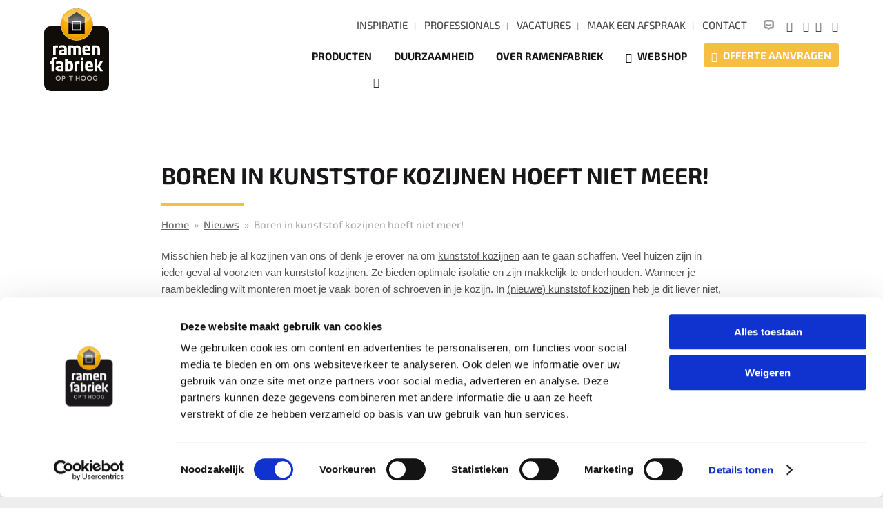

--- FILE ---
content_type: text/html; charset=UTF-8
request_url: https://www.opthoog.nl/nieuws/raambekleding-voor-kunststof-kozijnen-zonder-boren
body_size: 11509
content:

<!DOCTYPE html>
<html lang="NL">
<head>
    <!-- meta -->
    <meta charset="utf-8">
    <meta http-equiv="X-UA-Compatible" content="IE=edge">
    <meta name="viewport" content="width=device-width, initial-scale=1">
    <base href="https://www.opthoog.nl/">

    <!-- seo -->
    <title>Raambekleding voor kunststof kozijnen zonder boren - Ramenfabriek Op &#039;t Hoog - Ramenfabriek Op 't Hoog</title>
    <meta name="description" content="Raambekleding voor kunststof kozijnen zonder boren? Ontdek onze slimme en stijlvolle oplossingen. Bekijk ze nu! ✓ Snel geleverd ✓ Topkwaliteit">

    <!-- opengraph -->
    <meta property="og:title" content="Raambekleding voor kunststof kozijnen zonder boren - Ramenfabriek Op 't Hoog" />
    <meta property="og:type" content="website" />
    <meta property="og:description" content="Raambekleding voor kunststof kozijnen zonder boren? Ontdek onze slimme en stijlvolle oplossingen. Bekijk ze nu! ✓ Snel geleverd ✓ Topkwaliteit" />
    <meta property="og:url" content="https://www.opthoog.nl/nieuws/raambekleding-voor-kunststof-kozijnen-zonder-boren" />
    <meta property="og:image" content="https://www.opthoog.nl/frontend/img/content/ogImage.png" />

    <!-- canonical -->
            <link rel="canonical" href="https://www.opthoog.nl/nieuws/raambekleding-voor-kunststof-kozijnen-zonder-boren" />
    
    <!-- link -->
    <link rel="preload" href="frontend/fonts/base.woff" as="font" crossorigin>
    <link rel="shortcut icon" type="image/png" href="frontend/img/favicon.png">

    <link rel="stylesheet" type="text/css" href="frontend/css/header.css?v=20260128-1529">

    <!-- Fonts -->
    <link rel="preload" as="font" type="font/woff" href="frontend/fonts/base.woff" crossorigin>
    <link rel="preload" as="font" type="font/woff2" href="frontend/fonts/Exo2-500.woff2" crossorigin>
    <link rel="preload" as="font" type="font/woff2" href="frontend/fonts/Exo2-700.woff2" crossorigin>
    <link rel="preload" as="font" type="font/woff2" href="frontend/fonts/RobotoSlab-400.woff2" crossorigin>

    <!-- Scripts -->
            <script id="Cookiebot" src="https://consent.cookiebot.com/uc.js" data-cbid="ec6abae6-5d77-47d5-81bc-9e2091dee000" data-blockingmode="auto" type="text/javascript"></script>
        <script async type="text/javascript" src="frontend/js/vendor/lazysizes.min.js"></script>
    <script async type="text/javascript" src="frontend/js/vendor/ls.unveilhooks.js"></script>

            <!-- Google Tag Manager -->
        <script>(function (w, d, s, l, i) {
                w[l] = w[l] || [];
                w[l].push({
                    'gtm.start':
                        new Date().getTime(), event: 'gtm.js'
                });
                var f = d.getElementsByTagName(s)[0],
                    j = d.createElement(s), dl = l != 'dataLayer' ? '&l=' + l : '';
                j.async = true;
                j.src =
                    'https://www.googletagmanager.com/gtm.js?id=' + i + dl;
                f.parentNode.insertBefore(j, f);
            })(window, document, 'script', 'dataLayer', 'GTM-N7NFCNB');</script>
        <!-- End Google Tag Manager -->
    
    <!-- scripts -->
    <script type="text/javascript" src="frontend/js/header.js?v=1555075407"></script>
    
    <!-- Preloads -->
    
    <!--[if lt IE 9]><script src="https://cdnjs.cloudflare.com/ajax/libs/es5-shim/4.5.9/es5-shim.min.js"></script><![endif]-->
</head>

<body class="body_news">

    <!-- Google Tag Manager (noscript) -->
    <noscript>
        <iframe src="https://www.googletagmanager.com/ns.html?id=GTM-N7NFCNB" height="0" width="0" style="display:none;visibility:hidden"></iframe>
    </noscript>
    <!-- End Google Tag Manager (noscript) -->


<div id="mobile-menu" class="mobile-menu">
    <ul class="list-inline contact">
        <li>
            <div class="chatbot-trigger cursor-pointer tooltip disabled" title="Momenteel niet beschikbaar">
    <div class="svg-icon">
        <svg xmlns="http://www.w3.org/2000/svg" fill="currentColor" viewBox="0 0 28 28"><path d="M6.226.247a122 122 0 0115.51 0 6.51 6.51 0 016.06 5.94c.27 3.73.27 7.473 0 11.201a6.61 6.61 0 01-6.66 6.07h-3.66l-6.85 4.54v-4.54h-.011l6.95-4.78h3.67a2.08 2.08 0 002.111-1.81c.2-3.457.2-6.923 0-10.38a1.9 1.9 0 00-1.84-1.74 113 113 0 00-15 0 1.9 1.9 0 00-1.8 1.74 75 75 0 00-.06 10.38 2 2 0 002.1 1.81h3.81v4.78h-3.73a6.61 6.61 0 01-6.65-6.07 89 89 0 010-11.2 6.5 6.5 0 016.05-5.94"/><path d="M8.128 11.05c-.517-.18-1.132.126-1.132.583v2.343c0 .325.217.624.58.762 1.104.422 3.648 1.26 6.42 1.26s5.317-.838 6.42-1.26c.363-.138.58-.437.58-.762v-2.343c0-.457-.614-.762-1.132-.583-1.277.441-3.489 1.059-5.868 1.059s-4.59-.618-5.868-1.06"/></svg>    </div>
</div>
        </li>
        <li>
            <a href="tel:08000047"><i class="icon icon-phone"></i></a>
        </li>
    </ul>
    <ul class="socialmedia">
	        <li class="social-facebook">
            <a rel="nofollow" class="facebook" href="https://www.facebook.com/ramenfabriek.opthoog" target="_blank">
                <div class="item">
                    <span>
                        <i class="icon icon-facebook"></i>
                        <span class="hide-no-submenu">Volg ons op Facebook</span>
                    </span>
                </div>
            </a>
        </li>
	        <li class="social-instagram">
            <a rel="nofollow" class="instagram" href="https://www.instagram.com/ramenfabriekopthoog" target="_blank">
                <div class="item">
                    <span>
                        <i class="icon icon-instagram"></i>
                        <span class="hide-no-submenu">Volg ons op Facebook</span>
                    </span>
                </div>
            </a>
        </li>
	</ul>
</div>
<div id="mobile-overlay" class="mobile-overlay"></div>

<div class="searchbar-section">
    <div class="wrapper">
        <form action="zoeken" enctype="text/plain" method="get" id="form-search">
	<div class="form-group form-outline">
		<div class="group-column">
			<input class="form-control form-lg" type="search" placeholder="Zoeken" name="q" value="" />
		</div>
		<div class="group-append">
			<button class="btn btn-white btn-lg"><i class="icon icon-lg icon-search"></i></button>
		</div>
	</div>
</form>
    </div>
</div>

<div id="wrapper" class="site-wrapper">
    <div class="header-section">
        <div class="wrapper">
            <a class="logo" href="">
                <svg xmlns="http://www.w3.org/2000/svg" viewBox="0 0 471.9 600.6"><defs><radialGradient id="radial-gradient" cx="236" cy="82.3" r="133.4" gradientUnits="userSpaceOnUse"><stop offset="0" stop-color="#fdc95f"/><stop offset=".7" stop-color="#fab200"/><stop offset="1" stop-color="#e79b00"/></radialGradient><radialGradient id="radial-gradient-2" cx="236" cy="76.9" r="88.9" gradientUnits="userSpaceOnUse"><stop offset="0" stop-color="#404040"/><stop offset="1"/></radialGradient><radialGradient id="radial-gradient-3" cx="236.8" cy="22.3" r="159" gradientTransform="matrix(1 0 0 .53 0 10.6)" gradientUnits="userSpaceOnUse"><stop offset="0" stop-color="#fff" stop-opacity=".2"/><stop offset=".4" stop-color="#fff" stop-opacity=".4"/><stop offset="1" stop-color="#fff" stop-opacity=".8"/></radialGradient><style>.cls-4{fill:#fff}</style></defs><g class="svg-logo-square"><rect width="471.9" height="471.9" y="128.7" fill="#100c08" rx="47.8"/><path fill="#b2b2b2" d="M101.8 525.4a18.4 18.4 0 01-18.3-18.8 18.4 18.4 0 0136.8 0 18.4 18.4 0 01-18.5 18.8zm0-31A12 12 0 0090 506.6c0 7.1 5.2 12.7 11.9 12.7s12-5.6 12-12.8a12 12 0 00-12-12.3zm27.6 30.4V489h12.8c6.7 0 11.5 4.7 11.5 11.5s-4.8 11.6-11.5 11.6h-6.5V525zm12-18.3c3.6 0 5.8-2.3 5.8-6s-2-5.9-5.8-5.9h-5.6v12zm50.7 18.3v-30.2h-12.3v-2c0-2.6 1-3.7 3.6-3.7h23.7c2.6 0 3.7 1 3.7 3.7v2h-12.4v30.2zm92.7.6a18.4 18.4 0 01-18.4-18.8 18.4 18.4 0 0136.9 0 18.4 18.4 0 01-18.5 18.8zm0-31a12 12 0 00-11.9 12.3c0 7.1 5.3 12.7 12 12.7s11.9-5.6 11.9-12.8a12 12 0 00-12-12.3zm44.4 31a18.4 18.4 0 01-18.4-18.8 18.4 18.4 0 0136.8 0 18.4 18.4 0 01-18.4 18.8zm0-31a12 12 0 00-12 12.3c0 7.1 5.3 12.7 12 12.7s11.9-5.6 11.9-12.8a12 12 0 00-12-12.3zm-77.5 30.4v-15.1h-16.1v15.1h-6.3V489h2.4c2.6 0 3.9 1.3 3.9 3.8v11.4h16v-11.4c0-2.6 1.3-3.8 3.9-3.8h2.5v35.8zm121 .6c-10 0-17.5-8-17.5-18.7a18 18 0 0118-18.3 18 18 0 0112.9 4.4l.4.5-3.6 4.6-.6-.5a14.5 14.5 0 00-9-3.1c-6.6 0-11.6 5.3-11.6 12.4 0 7.4 5 12.7 11.8 12.7a10.6 10.6 0 009-4.5v-2.5c0-.3 0-.4-.3-.4h-4.4v-5.6h6.8c2.6 0 3.9 1.2 3.9 3.8v5.5a11.6 11.6 0 01-2.7 4.3 17.7 17.7 0 01-13.1 5.4zm-203.4-29.3l2.4-7.1h4.8l-1.2 5a5.2 5.2 0 01-4.8 3h-.3l-1 .2z"/><path d="M100.5 283.5h-5.8q-7 0-10.8 2.3v54.3H65.5v-64.8q6.2-6.8 29.2-6.8l5.8.1zm9.1-12a59.7 59.7 0 0122.6-4.2 76.1 76.1 0 0112.8 1.1q19.5 3.3 19.5 25.9v46.5h-29.1q-29.2 0-29.2-21.2t40-21.2v-4.1q0-11.4-10-11.4a39.8 39.8 0 00-4.8-.3q-9.2 0-21.8 4zm36.6 38.6q-21.6 0-21.6 8.2 0 7.4 10.8 7.4h10.8zm66.2 29.9v-45.7q0-10.8-9.5-10.8h-8.8v56.6h-18.3v-71l25.8-.6q13.5 0 21.2 5.9 9.4-6 15.4-6 29.2 0 29.2 26.6v45H249v-45.7q0-10.8-9.4-10.8a21.8 21.8 0 00-9.9 2.3 38.6 38.6 0 011 9.2v45zm124.5-3a95.9 95.9 0 01-27.2 3.7q-31.1 0-31.1-25.8v-20.6q0-26.5 29.1-26.5t29.2 26.5v15.8H297v4.8q0 10.8 12.8 10.8l5.2.1a91.4 91.4 0 0022-2.5zM297 298.4h21.6v-4q0-11.5-10.6-11.5-11 .3-11 11.5zm91 41.6v-45.7q0-10.8-9.4-10.8h-12.1v56.6H348v-71l29.2-.6q29.1 0 29.1 26.5v45zM72.4 400v56.6H54.1V400H44v-15h10v-7.5Q54 355 76.5 355q10 0 15.9 3v13.3a52.9 52.9 0 00-10.5-1.3q-9.5 0-9.5 9.4V400z" class="cls-4"/><path d="M86 388a59.7 59.7 0 0122.6-4.3 77.1 77.1 0 0112.9 1.2Q141 388 141 410.8v46.4h-29.2q-29.1 0-29.1-21.2t40-21.1v-4.1q0-11.5-10-11.5a42.1 42.1 0 00-4.8-.3q-9.3 0-21.9 4zm36.6 38.6q-21.6 0-21.5 8.1 0 7.5 10.7 7.5h10.8zm48-37.6a33 33 0 0117.4-4.7q22.5 0 22.5 26.4v20q0 26.5-29.2 26.5l-29.1-.6V365h18.4zm0 53.2h12.1q9.5 0 9.5-10.8V410q0-10.8-9.5-10.8a33.8 33.8 0 00-12.1 2.3zm86.1-42.2h-5.8q-6.9 0-10.8 2.3v54.3h-18.3v-64.8q6.1-6.9 29.1-6.9l5.8.2zm29.6-32.5a9.2 9.2 0 11-2.7-6.5 8.8 8.8 0 012.7 6.5zm0 17.4v71.6h-18.4V385zm69.5 68.6a95.8 95.8 0 01-27.1 3.7q-31.2 0-31.2-25.8v-20.6q0-26.5 29.2-26.5t29.1 26.4v15.9H316v4.8q0 10.8 12.8 10.8l5.2.1a91.2 91.2 0 0022-2.5zM316 414.9h21.6v-4q0-11.6-10.6-11.6-11 .3-11 11.5zm69.6 6.6l21.6-36.6h20.7L405 421.4l22.8 35.1h-20.7zm-.2 8.7v26.3h-18.3V365h18.3v65.2z" class="cls-4"/></g><g class="svg-logo-circle"><circle cx="236" cy="117.3" r="117.3" fill="#956700" transform="matrix(.96 -.29 .29 .96 -23.9 73.4)"/><circle cx="236" cy="117.3" r="115.6" class="cls-4"/><circle cx="236" cy="117.3" r="113.9" fill="url(#radial-gradient)"/><path fill="url(#radial-gradient-2)" d="M295.4 66.9L236 28.4l-59.5 38.5v118.9h118.9V66.9z"/><path d="M271 161.5h-70V91.3h70zm-61.8-8.4h53.5V99.6h-53.5z" class="cls-4"/><path fill="url(#radial-gradient-3)" d="M236 117c46.3 0 85.6-18 99.6-43.2a108.7 108.7 0 00-199.2 0c14 25 53.3 43.2 99.6 43.2z" opacity=".5"/></g></svg>            </a>
            <div class="btn-mobile-menu">
                <i class="icon icon-menu"></i>
            </div>
            <div class="header-info">
                <div class="row">
                                            <div id="menu-header-top" class="header-top-menu menu">
        <ul class="layer-1">
                                        <li
                                                                class="menu-item__project"
                                    >
                    <a href="ramenfabriek/projecten">
                                                <span>Inspiratie </span>
                    </a>
                </li>
                            <li
                                                                class="menu-item__professional"
                                    >
                    <a href="professionals">
                                                <span>Professionals</span>
                    </a>
                </li>
                            <li
                                                                class="menu-item__jobs"
                                    >
                    <a href="vacatures">
                                                <span>Vacatures</span>
                    </a>
                </li>
                            <li
                                                                class="menu-item__appointment"
                                    >
                    <a href="contact/afspraak-maken">
                                                <span>Maak een afspraak</span>
                    </a>
                </li>
                            <li
                                                                class="menu-item__contact"
                                    >
                    <a href="contact">
                                                <span>Contact</span>
                    </a>
                </li>
                    </ul>
    </div>
                    <div class="right">
                        <ul class="list-inline contact">
                            <li class="contact-whatsapp">
                                <div class="chatbot-trigger cursor-pointer tooltip disabled" title="Momenteel niet beschikbaar">
    <div class="svg-icon">
        <svg xmlns="http://www.w3.org/2000/svg" fill="currentColor" viewBox="0 0 28 28"><path d="M6.226.247a122 122 0 0115.51 0 6.51 6.51 0 016.06 5.94c.27 3.73.27 7.473 0 11.201a6.61 6.61 0 01-6.66 6.07h-3.66l-6.85 4.54v-4.54h-.011l6.95-4.78h3.67a2.08 2.08 0 002.111-1.81c.2-3.457.2-6.923 0-10.38a1.9 1.9 0 00-1.84-1.74 113 113 0 00-15 0 1.9 1.9 0 00-1.8 1.74 75 75 0 00-.06 10.38 2 2 0 002.1 1.81h3.81v4.78h-3.73a6.61 6.61 0 01-6.65-6.07 89 89 0 010-11.2 6.5 6.5 0 016.05-5.94"/><path d="M8.128 11.05c-.517-.18-1.132.126-1.132.583v2.343c0 .325.217.624.58.762 1.104.422 3.648 1.26 6.42 1.26s5.317-.838 6.42-1.26c.363-.138.58-.437.58-.762v-2.343c0-.457-.614-.762-1.132-.583-1.277.441-3.489 1.059-5.868 1.059s-4.59-.618-5.868-1.06"/></svg>    </div>
</div>
                            </li>
                            <li class="contact-phone">
                                <a href="tel:08000047">
                                    <div class="item">
                                        <span>
                                            <i class="icon icon-phone"></i>
                                            <span class="hide-no-submenu">Bel ons</span>
                                        </span>
                                    </div>
                                </a>
                            </li>
                        </ul>
                        <ul class="socialmedia">
	        <li class="social-facebook">
            <a rel="nofollow" class="facebook" href="https://www.facebook.com/ramenfabriek.opthoog" target="_blank">
                <div class="item">
                    <span>
                        <i class="icon icon-facebook"></i>
                        <span class="hide-no-submenu">Volg ons op Facebook</span>
                    </span>
                </div>
            </a>
        </li>
	        <li class="social-instagram">
            <a rel="nofollow" class="instagram" href="https://www.instagram.com/ramenfabriekopthoog" target="_blank">
                <div class="item">
                    <span>
                        <i class="icon icon-instagram"></i>
                        <span class="hide-no-submenu">Volg ons op Facebook</span>
                    </span>
                </div>
            </a>
        </li>
	</ul>
                        <div class="searchbar-toggle">
                            <i class="icon icon-search"></i>
                        </div>
                    </div>
                </div>
                <div class="row">
                    
    

    <div id="menu-header" class="header-menu menu">
        <ul class="layer-1">
            
                <li
                    class=" menu-item__productgroup sub-items"
                >
                    <a href="producten">
                        
                        <span>Producten</span>
                    </a>

                                            <span class="toggle toggle-sub-menu">
                            <i class="icon icon-chevron-down"></i>
                        </span>
                        <ul class="sub-menu">
                                                        <li>
                                <a href="producten/kunststof-kozijnen">
                                    <div class="item">
                                                                                    <span>
                                                <img class="lazyload" data-src="/cache/3585/50x50/dkr9-20170313125635-640x640-20171130095313_480x480.png" src="[data-uri]" alt="Kunststof Kozijnen">
                                            </span>
                                                                                <span>
                                            Kunststof Kozijnen                                        </span>
                                    </div>
                                </a>
                            </li>
                                                        <li>
                                <a href="producten/deuren">
                                    <div class="item">
                                                                                    <span>
                                                <img class="lazyload" data-src="/cache/110/50x50/deuren-20161205140817_480x480.png" src="[data-uri]" alt="Kunststof deuren">
                                            </span>
                                                                                <span>
                                            Kunststof deuren                                        </span>
                                    </div>
                                </a>
                            </li>
                                                        <li>
                                <a href="producten/schuifpuien">
                                    <div class="item">
                                                                                    <span>
                                                <img class="lazyload" data-src="/cache/111/50x50/schuifpuien-20161205140823_480x480.png" src="[data-uri]" alt="Kunststof schuifpuien">
                                            </span>
                                                                                <span>
                                            Kunststof schuifpuien                                        </span>
                                    </div>
                                </a>
                            </li>
                                                        <li>
                                <a href="producten/dakkappelen">
                                    <div class="item">
                                                                                    <span>
                                                <img class="lazyload" data-src="/cache/112/50x50/dakkapellen-20161205140829_480x480.png" src="[data-uri]" alt="Kunststof dakkapellen">
                                            </span>
                                                                                <span>
                                            Kunststof dakkapellen                                        </span>
                                    </div>
                                </a>
                            </li>
                                                        <li>
                                <a href="producten/erkers">
                                    <div class="item">
                                                                                    <span>
                                                <img class="lazyload" data-src="/cache/113/50x50/erkers-20161205140835_480x480.png" src="[data-uri]" alt="Kunststof erkers">
                                            </span>
                                                                                <span>
                                            Kunststof erkers                                        </span>
                                    </div>
                                </a>
                            </li>
                                                        <li>
                                <a href="producten/lichtstraten">
                                    <div class="item">
                                                                                    <span>
                                                <img class="lazyload" data-src="/cache/240/50x50/lichtstraat-20170105115439_480x480.png" src="[data-uri]" alt="Kunststof lichtstraten">
                                            </span>
                                                                                <span>
                                            Kunststof lichtstraten                                        </span>
                                    </div>
                                </a>
                            </li>
                                                        <li>
                                <a href="producten/vlakglas-lichtkoepel">
                                    <div class="item">
                                                                                    <span>
                                                <img class="lazyload" data-src="/cache/3278/50x50/lichtkoepel-20170105115431-480x480-20170929141223_480x480.png" src="[data-uri]" alt="Kunststof daklichten">
                                            </span>
                                                                                <span>
                                            Kunststof daklichten                                        </span>
                                    </div>
                                </a>
                            </li>
                                                        <li>
                                <a href="producten/kunststof-dakvensters-roto">
                                    <div class="item">
                                                                                    <span>
                                                <img class="lazyload" data-src="/cache/196983/50x50/tuimelvenster-overview-20230412165920_480x480.png" src="[data-uri]" alt="Kunststof dakvensters">
                                            </span>
                                                                                <span>
                                            Kunststof dakvensters                                        </span>
                                    </div>
                                </a>
                            </li>
                            
                                                            <div class="row accessoires">
                                    <a class="btn btn-block btn-primary" href="producten#accessoires">Bekijk alle accessoires »</a>
                                </div>
                            
                        </ul>
                    
                </li>
            
                <li
                    class=" menu-item__sustainability"
                >
                    <a href="duurzaamheid">
                        
                        <span>Duurzaamheid</span>
                    </a>

                    
                </li>
            
                <li
                    class=" menu-item__windowfactory"
                >
                    <a href="ramenfabriek">
                        
                        <span>Over Ramenfabriek</span>
                    </a>

                    
                </li>
            
                <li
                    class=" menu-item__webshop"
                >
                    <a href="webshop">
                                                    <i class="icon icon-shopping-basket"></i>
                        
                        <span>Webshop</span>
                    </a>

                    
                </li>
            
                <li
                    class=" menu-item__offer"
                >
                    <a href="offerte-aanvragen">
                                                    <i class="icon icon-file-text-o"></i>
                        
                        <span>Offerte aanvragen</span>
                    </a>

                    
                </li>
                    </ul>
    </div>
                </div>
            </div>
        </div>
    </div>

    <div id="site_alert" class="site-alert">
        <div class="wrapper">
                    </div>
    </div>

<div class="highlight-section empty">
	<div class="highlight-content" style="background-image: url('https://www.opthoog.nl/cache/external/dfd282d93418d2d19185c1525e5a007c.png')"></div>
</div>

<div class="container-section">
	<div class="wrapper">

		<div class="content-middle nomargin margin-top">
			<h1 class="title">Boren in kunststof kozijnen hoeft niet meer! </h1>
						<hr class="title" />
			<ul class="breadcrumb" itemscope itemtype="http://schema.org/BreadcrumbList">
	<li itemprop="itemListElement" itemscope itemtype="http://schema.org/ListItem">
		<a href="./">
			<span itemprop="name">Home</span>
			<meta itemprop="position" content="1" />
		</a>
	</li>
				<li itemprop="itemListElement" itemscope itemtype="http://schema.org/ListItem">
							<a href="professionals/nieuws">
					<span itemprop="name">Nieuws</span>
					<meta itemprop="position" content="2" />
				</a>
								</li>
			<li itemprop="itemListElement" itemscope itemtype="http://schema.org/ListItem">
							<span itemprop="name">Boren in kunststof kozijnen hoeft niet meer! </span>
				<meta itemprop="position" content="3" />
								</li>
	</ul>
			<p>Misschien heb je al kozijnen van ons of denk je erover na om <a href="https://www.opthoog.nl/producten" target="_blank">kunststof kozijnen</a> aan te gaan schaffen. Veel huizen zijn in ieder geval al voorzien van kunststof kozijnen. Ze bieden optimale isolatie en zijn makkelijk te onderhouden. Wanneer je raambekleding wilt monteren moet je vaak boren of schroeven in je kozijn. In <a href="https://www.opthoog.nl/producten" target="_blank">(nieuwe) kunststof kozijnen</a> heb je dit liever niet, want de sporen van boren of schroeven kun je vrijwel niet wegwerken. Gelukkig hebben wij <a href="https://www.opthoog.nl/producten#accessoires" target="_blank">raamdecoratie en raambekleding</a> in ons assortiment waarbij je niet hoeft te boren. Boren in kunststof kozijnen is dus voorgoed verleden tijd!</p>
<h1>Welke raambekleding is geschikt voor kunststof kozijnen?
  </h1>
<p>Er zijn mensen die <a href="https://www.opthoog.nl/producten#accessoires">raamdecoratie</a> voor een standaard raam of een draai-kiepraam kozijn op de muur (op de dag) in plaats van in het kozijn (in de dag) plaatsen. Maar wist je ook dat er <a href="https://www.opthoog.nl/producten#accessoires" target="_blank">raambekleding</a> bestaat die speciaal ontworpen is voor kunststof kozijnen en die je monteert zonder boren? Wij verkopen diverse vormen van A-kwaliteit <a href="https://www.opthoog.nl/webshop/raamdecoratie-shop" target="_blank">raambekleding</a> speciaal ontwikkeld voor een kunststof kozijn. Uiteraard is het product ook toepasbaar voor een houten of aluminium kozijn. Het product is compleet geïntegreerd in een aluminium frame, welke door middel van magneet- en staalband wordt gemonteerd op het kozijn.</p>
<figure><a href="https://www.opthoog.nl/webshop/raamdecoratie-shop" target="_blank"><img src="/files/content/1552035655-splendid-pliss-01-20230208105023.jpg" data-image="180987" alt="raamdecoratie zonder boren in kunststof kozijnen" title="raamdecoratie zonder boren in kunststof kozijnen"></a></figure>
<h2><br>Gaten boren in kunststof kozijnen is verleden tijd</h2>
<p>Onze <a href="https://www.opthoog.nl/webshop/raamdecoratie-shop" target="_blank">raamdecoratie</a> biedt de ideale balans tussen decoratie en functionaliteit met een systeem wat speciaal ontwikkeld is voor binnendraaiende kunststof ramen of deuren. Door middel van een sterke magneetband kan de raamdecoratie gemakkelijk op het kozijn worden geplakt. Het doek, de jaloezieën of lamellen bevinden zich tussen de glaslatten waardoor er een nagenoeg vlak geheel ontstaat. Hierdoor kun je de raambekleding monteren zonder te boren. 
  </p>
<h2>De Splendid; raambekleding voor&nbsp;kunststof kozijnen zonder boren
  </h2>
<p>Plisségordijnen zijn ideaal voor kunststof kozijnen. Deze zeer trendy vorm van raamdecoratie bevindt zich dus tussen de glaslatten waardoor een nagenoeg vlak geheel ontstaat, waardoor plisségordijnen eigenlijk geschikt zijn voor ieder raam. <a href="https://www.opthoog.nl/webshop/raamdecoratie-shop/raamdecoratie-splendid-standaard-kleuren.79" target="_blank">Plisségordijnen</a> bieden erg veel voordelen. Met de keuze voor de stof (transparant, licht doorlatend of geheel verduisterend) bepaal je zelf de mate van privacy. 
  </p>
<p>Onze plissegordijnen noemen we in onze webshop “<a href="https://www.opthoog.nl/webshop/raamdecoratie-shop/raamdecoratie-splendid-standaard-kleuren.79" target="_blank">De Splendid</a>”. Dit unieke systeem is voorzien van een top down & bottom up-systeem, dan kun je zowel de boven als de onderkant bedienen. Hierdoor kun je de lichtinval snel en eenvoudig afstemmen zoals jij dat wilt. Omdat <a href="https://www.opthoog.nl/webshop/raamdecoratie-shop/raamdecoratie-splendid-standaard-kleuren.79" target="_blank">plisségordijnen</a> licht zijn en het systeem weinig ruimte inneemt, blijft er zelfs in de opgetrokken stand maar een kleine bekleding over. De Splendid voegt sfeer en stijl toe en zitten niet snel in de weg, en door het unieke vergrendelsysteem is het ook mogelijk om bredere kozijnen te voorzien van de Splendid. De geplisseerde stoffen zijn leverbaar in diverse kleuren en in diverse stofsoorten, van decoratief tot verduisterend.</p>
<h3><a href="https://www.opthoog.nl/webshop/raamdecoratie-shop" target="_blank"></a>RAAMDECORATIE DAY ’N NIGHT&nbsp;</h3>
<p>Raamdecoratie voor dag en nacht! 
 
 In tegenstelling tot de <a href="https://www.opthoog.nl/webshop/raamdecoratie-shop/raamdecoratie-splendid-standaard-kleuren.79" target="_blank">Splendid raamdecoratie</a> heeft u bij de <a href="https://www.opthoog.nl/webshop/raamdecoratie-shop/raamdecoratie-day-n-night.185" target="_blank">Day 'n Night</a> 2 doeken in één frame. Zo kunt u overdag kiezen voor doorschijnend en in de avond een verduisterend doek toepassen.<br></p>
<figure><a href="https://www.opthoog.nl/webshop/raamdecoratie-shop" target="_blank"><img src="/files/content/1552035689-supplente-02-20230208110731.jpg" data-image="181030" alt="raamdecoratie splendid zonder boren kunststof kozijnen" title="raamdecoratie splendid zonder boren kunststof kozijnen"></a></figure>
<p><strong>GA DIRECT NAAR ONS RUIME ASSORTIMENT RAAMDECORATIE <a href="https://www.opthoog.nl/webshop/raamdecoratie-shop/raamdecoratie-splendid-standaard-kleuren.79" target="_blank">SPLENDID</a> EN <a href="https://www.opthoog.nl/webshop/raamdecoratie-shop/raamdecoratie-day-n-night.185" target="_blank">DAY ’N NIGHT</a></strong><br></p>
<h2>De Latende; Jaloezieën raamdecoratie&nbsp;zonder boren in kunststof kozijnen
  </h2>
<p>Zijn jaloezieën ook geschikt voor kunststof kozijnen? Jazeker. Ook jaloezieën kun je monteren zonder te boren. Fijn, want jaloezieën geven de ruimtes maximale controle over lichtinval en privacy, zijn eenvoudig schoon te houden en bieden eindeloos veel mogelijkheden om sfeer aan de inrichting toe te voegen. Onze jaloezieën noemen wij in onze <a href="https://www.opthoog.nl/webshop/raamdecoratie-shop/raamdecoratie-latende-standaard-kleuren.80" target="_blank">webshop “de Latende</a>”. Dit is een uniek raamdecoratie product speciaal voor binnendraaiende kozijnen. Geïntegreerd in een aluminium frame, door middel van dubbelzijdig magneet- en staalband wordt deze bevestigd op de glaslatten van het kozijn. De 25mm jaloezie is geplaatst in een aluminium frame en wordt door middel van doorzichtige lipjes bedient. In de kiepstand blijft de latende altijd strak tegen het glas zitten. Indien het raam gereinigd moet worden kan de latende eenvoudig worden verwijderd en weer teruggeplaatst worden. De bediening gaat van boven naar beneden en de <a href="https://www.opthoog.nl/webshop/raamdecoratie-shop/raamdecoratie-latende-standaard-kleuren.80" target="_blank">lamellen</a> en het frame zijn leverbaar in diverse kleuren.
  </p>
<figure><a href="https://www.opthoog.nl/webshop/raamdecoratie-shop" target="_blank"><img src="/files/content/1551958770-bediening-latende-20230208105934.gif" data-image="181014" alt="lamella raambekleding in kunststof kozijnen zonder boren " title="lamella raambekleding in kunststof kozijnen zonder boren "></a></figure>
<p><strong><a href="https://www.opthoog.nl/webshop/raamdecoratie-shop/raamdecoratie-latende-standaard-kleuren.80" target="_blank">GA DIRECT NAAR ONS RUIME ASSORTIMENT DE LATENDE</a></strong><br></p>
<h2><a href="https://www.opthoog.nl/webshop/raamdecoratie-shop" target="_blank"></a>Mag je boren in&nbsp;kunststof kozijnen voor je rolgordijn?</h2>
<p><a href="https://www.opthoog.nl/webshop/raamdecoratie-shop/raamdecoratie-rolgordijn-standaard-kleuren.81" target="_blank">Rolgordijnen</a> zijn licht, eenvoudig te bedienen en zeer geschikt als raambekleding voor kunststof kozijnen. Ze zijn verkrijgbaar in een transparante, licht doorlatende of verduisterende stof. Een deel van onze collectie rolgordijnen is eenvoudig te monteren zonder boren. Aan de bovenzijde van het <a href="https://www.opthoog.nl/webshop/raamdecoratie-shop/raamdecoratie-rolgordijn-standaard-kleuren.81" target="_blank">Rolgordijn</a> is een cassette geïntegreerd waarin het rolmechanisme met stof is opgesloten. Door middel van dubbelzijdig magneet- en staalband wordt deze bevestigd op de glaslatten van het kozijn. Onze rolgordijnen kunnen door middel van een kettingmechanisme omhoog en omlaag worden bediend en is tevens&nbsp;voorzien van het zogeheten Child Safety Systeem. De stoffen zijn leverbaar in diverse kleuren en decoratief uitgevoerd.</p>
<figure><a href="https://www.opthoog.nl/webshop/raamdecoratie-shop" target="_blank"><img src="/files/content/1551966809-rolgordijn-20230208105339.jpg" data-image="181001" alt="rolgordijn raambekleding zonder boren kunststof kozijnen" title="rolgordijn raambekleding zonder boren kunststof kozijnen"></a></figure>
<p><strong><a href="https://www.opthoog.nl/webshop/raamdecoratie-shop/raamdecoratie-rolgordijn-standaard-kleuren.81" target="_blank">GA DIRECT NAAR ONS RUIME ASSORTIMENT ROLGORDIJNEN</a></strong><br></p>
<h2>
 Lamella raambekleding zonder boren in kunststof kozijnen
  </h2>
<p><a href="https://www.opthoog.nl/webshop/raamdecoratie-shop/raamdecoratie-lamella-standaard-kleuren.232" target="_blank">Lamellen</a> zijn zeer geliefd. Dit komt door de tijdloze uitstraling en ongekende functionaliteit. Zijn lamellen ook geschikt voor <a href="https://www.opthoog.nl/producten">kunststof kozijnen</a>? Jazeker. Ook de raamdecoratie&nbsp;lamellen kun je monteren zonder te boren. Lamellen zijn een uniek raamdecoratie product speciaal voor binnendraaiende kozijnen. <a href="https://www.opthoog.nl/webshop/raamdecoratie-shop/raamdecoratie-lamella-standaard-kleuren.232">De Lamella</a> is een combinatie van een jaloezie en een shutter in één, waarbij het product enkel en alleen gekanteld kan worden door middel van een handgreep welke om de lamel heen is bevestigd. De lamel heeft een standaard breedte van 30 mm of 40 mm en is verkrijgbaar in 14 standaard RAL-kleuren. Boven een hoogte van 1200 mm is de Lamella altijd voorzien van een tussenstijl, de twee afzonderlijke delen zijn dan los van elkaar te bedienen. 
  </p>
<figure><a href="https://www.opthoog.nl/webshop/raamdecoratie-shop" target="_blank"><img src="/files/content/1590139831-keje-0233-20230208105757.jpg" data-image="181009" alt="raamdecoratie en raambekleiding kunststof kozijnen zonder boren" title="raamdecoratie en raambekleiding kunststof kozijnen zonder boren"></a></figure>
<p><strong><a href="https://www.opthoog.nl/webshop/raamdecoratie-shop/raamdecoratie-lamella-standaard-kleuren.232" target="_blank">GA DIRECT NAAR ONS RUIME ASSORTIMENT LAMELLA</a></strong><br></p>
<h2>Boren in kunststof kozijnen voor je raamdeco?&nbsp;</h2>
<p>Dat is niet meer nodig!&nbsp;Als jarenlange specialist op het gebied van kozijnen, weten we als geen ander wat jouw wensen zijn. Daar is onze <a href="https://www.opthoog.nl/producten#accessoires">raamdecoratie</a> dan ook perfect op afgestemd. In onze <a href="https://www.opthoog.nl/webshop/raamdecoratie-shop" target="_blank">webshop kun je nog meer informatie over onze raambekleding vinden</a> maar je kunt ook een afspraak maken in een van onze 3 belevingcentra’s.&nbsp;</p>
<h2>Offerte aanvragen voor kunststof kozijnen</h2>
<p>Voor meer informatie en mogelijkheden voor je kunststof kozijnen en raambekleding zonder boren&nbsp;nodigen we je&nbsp;graag uit in één van&nbsp;onze showrooms. We kunnen je hier voorzien van een goed advies en we kijken graag naar jouw woonsituatie om je vrijblijvend te informeren. Maak vandaag nog&nbsp;<a href="https://www.opthoog.nl/contact/afspraak-maken">een afspraak</a>&nbsp;of vraag een&nbsp;<a href="https://www.opthoog.nl/offerte-aanvragen" target="_blank">offerte voor een kunststof kozijn</a> bij ons aan.</p>
<p><br></p>
									
			

							<div class="btn btn-default btn-lg"><a href="professionals/nieuws" style="text-decoration: none;">&laquo; Terug naar het overzicht</a></div>
			
		</div>

	</div>
</div>






		<div class="c2a-section">
			<div class="wrapper-wide">
				<div class="col-sm-100 col-lg-33 col-padding">
					<a class="block" href="contact/afspraak-maken">
						<div class="c2a-item">
							<img class="lazyload" src="[data-uri]" data-src="frontend/img/icons/appointment.png?v=2" alt="" />
							<p class="h4">Maak een afspraak</p>
							<div class="text-large" equal-group="c2a-block" equal-group-unset="960"><p>Plan een privé afspraak in.</p></div>
							<div class="btn btn-primary btn-lg">Maak een afspraak</div>
						</div>
					</a>
				</div>
				<div class="col-sm-100 col-lg-33 col-padding">
					<a class="block" href="offerte-aanvragen">
						<div class="c2a-item">
							<img class="lazyload" src="[data-uri]" data-src="frontend/img/icons/offerte.png?v=2" alt="" />
							<p class="h4">Maatwerk offerte</p>
							<div class="text-large" equal-group="c2a-block" equal-group-unset="960"><p>Gratis offerte binnen 1 werkdag!</p></div>
							<div class="btn btn-primary btn-lg">Vraag offerte aan</div>
						</div>
					</a>
				</div>
									<div class="col-sm-100 col-lg-33 col-padding">
						<a class="block" href="webshop">
							<div class="c2a-item">
								<img class="lazyload" src="[data-uri]" data-src="frontend/img/icons/webshop.png?v=2" alt="" />
								<p class="h4">Webshop</p>
								<div class="text-large" equal-group="c2a-block" equal-group-unset="960"><p>De beste producten, simpel en snel!</p></div>
								<div class="btn btn-primary btn-lg">Naar webshop</div>
							</div>
						</a>
					</div>
							</div>
		</div>

					<div class="container-section footer-establishments">
				<div class="wrapper-wide">
					<div class="row">
													<div
                                class="col-md-50
                                                                    col-lg-25
                                                                col-padding"
                            >
								<a equal-group="footer-establishments" equal-group-unset="479" class="block" href="contact/vestigingen/moergestel">
																			<strong>Belevingscentrum Moergestel</strong>
																	</a>
							</div>
													<div
                                class="col-md-50
                                                                    col-lg-25
                                                                col-padding"
                            >
								<a equal-group="footer-establishments" equal-group-unset="479" class="block" href="contact/vestigingen/de-meern">
																			<strong>Belevingscentrum De Meern</strong>
																	</a>
							</div>
													<div
                                class="col-md-50
                                                                    col-lg-25
                                                                col-padding"
                            >
								<a equal-group="footer-establishments" equal-group-unset="479" class="block" href="contact/vestigingen/purmerend">
																			<strong>Belevingscentrum Purmerend</strong>
																	</a>
							</div>
													<div
                                class="col-md-50
                                                                    col-lg-25
                                                                col-padding"
                            >
								<a equal-group="footer-establishments" equal-group-unset="479" class="block" href="contact/vestigingen/outlet">
																			<strong>Kunststof kozijnen Outlet</strong>
																	</a>
							</div>
											</div>
				</div>
			</div>
		
	
	<div class="subfooter-section">
		<div class="wrapper-wide">
			<div class="left slogan">
				&ldquo;Sinds 1986 kozijnen op 't hoogste niveau!&rdquo;
			</div>
			<div class="right">
				<a href="ramenfabriek/keurmerken"><img class="lazyload" data-src="frontend/img/icons/keurmerken.png" alt="" /></a>
			</div>
		</div>
	</div>

	<div class="footer-section">
		<div class="wrapper-wide">
			<div class="left">
				<ul class="list-inline">
					<li><strong>&copy; 2026 Ramenfabriek Op 't Hoog</strong></li>
					<li><i class="icon icon-phone"></i> <a class="phone_link" href="tel:08000047">0800-0047</a></li>
					<li><i class="icon icon-mail"></i> <a href="mailto:ramenfabriek@opthoog.nl">ramenfabriek@opthoog.nl</a></li>
				</ul>
			</div>
			<div class="right">
				    <div id="menu-footer" class="footer-menu menu">
        <ul class="layer-1">
                                        <li
                                                                class="menu-item__terms"
                                    >
                    <a href="algemene-voorwaarden">
                                                <span>Algemene voorwaarden</span>
                    </a>
                </li>
                            <li
                                                                class="menu-item__privacy"
                                    >
                    <a href="privacy">
                                                <span>Privacy</span>
                    </a>
                </li>
                            <li
                                                        >
                    <a href="cookies">
                                                <span>Cookies</span>
                    </a>
                </li>
                            <li
                                                                class="menu-item__disclaimer"
                                    >
                    <a href="disclaimer">
                                                <span>Disclaimer</span>
                    </a>
                </li>
                            <li
                                                                class="menu-item__jobs"
                                    >
                    <a href="vacatures">
                                                <span>Vacatures</span>
                    </a>
                </li>
                    </ul>
    </div>
				<ul class="socialmedia">
	        <li class="social-facebook">
            <a rel="nofollow" class="facebook" href="https://www.facebook.com/ramenfabriek.opthoog" target="_blank">
                <div class="item">
                    <span>
                        <i class="icon icon-facebook"></i>
                        <span class="hide-no-submenu">Volg ons op Facebook</span>
                    </span>
                </div>
            </a>
        </li>
	        <li class="social-instagram">
            <a rel="nofollow" class="instagram" href="https://www.instagram.com/ramenfabriekopthoog" target="_blank">
                <div class="item">
                    <span>
                        <i class="icon icon-instagram"></i>
                        <span class="hide-no-submenu">Volg ons op Facebook</span>
                    </span>
                </div>
            </a>
        </li>
	</ul>
			</div>
		</div>
	</div>

	<div class="fancybox-ajax">
		<div class="fancybox-background" onclick="$.fancybox.close()"></div>
	</div>

</div>


<script>
    $(function(){
        $('head').append( $('<link rel="stylesheet" type="text/css" />').attr('href', 'frontend/css/footer.css?v=20260128-1529') );
    });
</script>


<script>
    window.lazySizesConfig = window.lazySizesConfig || {};
    window.lazySizesConfig.requireJs = function(modules, cb){
        window.require(modules, cb);
    };

    //page is optimized for fast onload event
    lazySizesConfig.loadMode = 1;
</script>

<!-- scripts -->
    <script type="text/javascript" src="frontend/js/vendor/selectize.min.js"></script>
<script type="text/javascript" src="frontend/js/footer.js?v=1763029671"></script>

<!--[if (gte IE 6)&(lte IE 8)]><script type="text/javascript" src="frontend/js/vendor/jquery.respond.js"></script><![endif]-->
<!--[if (gte IE 6)&(lte IE 8)]><script type="text/javascript" src="frontend/js/vendor/selectivizr.js"></script><![endif]-->

    <script>
        // Unsorted scripts
        $(document).ready(function () {
            $("img").on("contextmenu", function () {
                return false;
            });
        });
    </script>

<!-- structured data -->
<script type="application/ld+json">
{
  "@context": "http://schema.org",
  "@type": "LocalBusiness",
  "@id": "https://www.opthoog.nl/",
  "name": "Ramenfabriek Op 't Hoog",
  "image": "http://www.opthoog.nl/img/logo_opthoog_header.png",
  "sameAs": "https://www.opthoog.nl/",
  "address": [{
				"@type": "PostalAddress",
				"streetAddress": "De Sonman 32",
				"addressLocality": "Moergestel",
				"postalCode": "5066 GJ",
				"addressCountry": "NL"
				}, {
				"@type": "PostalAddress",
				"streetAddress": "Gessel 3",
				"addressLocality": "De Meern",
				"postalCode": "3454 MZ",
				"addressCountry": "NL"
				}, {
				"@type": "PostalAddress",
				"streetAddress": "Edisonweg 9",
				"addressLocality": "Purmerend",
				"postalCode": "1446 TM",
				"addressCountry": "NL"
				}, {
				"@type": "PostalAddress",
				"streetAddress": "Industrieweg 20",
				"addressLocality": "Moergestel",
				"postalCode": "",
				"addressCountry": "NL"
				}],
  "geo": {
    "@type": "GeoCoordinates",
    "latitude": 51.53874926875845,
    "longitude": 5.171066530574232  },
  "telephone": "0800-0047",
  "priceRange": "",
  "aggregateRating": {
    "@type": "AggregateRating",
    "ratingValue": "8.8",
    "bestRating": "10",
    "worstRating": "1",
    "ratingCount": "3246"
  }
}
</script>
<!-- Start of ChatBot (www.chatbot.com) code -->
<script>
    window.__ow = window.__ow || {};
    window.__ow.organizationId = "8580b393-7c71-4d41-a774-b04d1f9c1163";
    window.__ow.template_id = "d4594d4d-3878-42be-aa29-9dd183d1ff4e";
    window.__ow.integration_name = "manual_settings";
    window.__ow.product_name = "chatbot";
    ;(function(n,t,c){function i(n){return e._h?e._h.apply(null,n):e._q.push(n)}var e={_q:[],_h:null,_v:"2.0",on:function(){i(["on",c.call(arguments)])},once:function(){i(["once",c.call(arguments)])},off:function(){i(["off",c.call(arguments)])},get:function(){if(!e._h)throw new Error("[OpenWidget] You can't use getters before load.");return i(["get",c.call(arguments)])},call:function(){i(["call",c.call(arguments)])},init:function(){var n=t.createElement("script");n.async=!0,n.type="text/javascript",n.src="https://cdn.openwidget.com/openwidget.js",t.head.appendChild(n)}};!n.__ow.asyncInit&&e.init(),n.OpenWidget=n.OpenWidget||e}(window,document,[].slice))
</script>
<noscript>You need to <a href="https://www.chatbot.com/help/chat-widget/enable-javascript-in-your-browser/" rel="noopener nofollow">enable JavaScript</a> in order to use the AI chatbot tool powered by <a href="https://www.chatbot.com/" rel="noopener nofollow" target="_blank">ChatBot</a></noscript>
<!-- End of ChatBot code -->

</body>
</html>


--- FILE ---
content_type: text/css
request_url: https://www.opthoog.nl/frontend/css/header.css?v=20260128-1529
body_size: 37107
content:
@charset "UTF-8";@font-face{font-family:base;src:url(../fonts/base.eot);src:url(../fonts/base.eot?#iefix) format("embedded-opentype"),url(../fonts/base.woff) format("woff"),url(../fonts/base.ttf) format("truetype"),url(../fonts/base.svg#base) format("svg");font-weight:400;font-style:normal;font-display:swap}[data-icon]:before{content:attr(data-icon)}[class*=" icon-"]:before,[class^=icon-]:before,[data-icon]:before{font-family:base!important;font-style:normal!important;font-weight:400!important;font-variant:normal!important;text-transform:none!important;speak:none;line-height:1;-webkit-font-smoothing:antialiased;-moz-osx-font-smoothing:grayscale}.icon-slick-next:before{content:"\e000"}.icon-slick-previous:before{content:"\e001"}.icon-slick-dot:before{content:"\e002"}.icon-slick-refresh:before{content:"\e003"}.icon-direction:before{content:"\e004"}.icon-menu:before{content:"\e005"}.icon-chevron-down:before{content:"\e006"}.icon-chevron-left:before{content:"\e007"}.icon-chevron-right:before{content:"\e008"}.icon-chevron-small-down:before{content:"\e009"}.icon-chevron-small-right-1:before{content:"\e00a"}.icon-chevron-small-right:before{content:"\e00b"}.icon-chevron-small-up:before{content:"\e00c"}.icon-chevron-with-circle-down:before{content:"\e00d"}.icon-chevron-with-circle-left:before{content:"\e00e"}.icon-chevron-with-circle-right:before{content:"\e00f"}.icon-chevron-with-circle-up:before{content:"\e010"}.icon-compass:before{content:"\e011"}.icon-landline:before{content:"\e012"}.icon-phone-left:before{content:"\e013"}.icon-mail:before{content:"\e014"}.icon-facebook-2:before{content:"\e015"}.icon-youtube-with-circle:before{content:"\e017"}.icon-twitter:before{content:"\e018"}.icon-twitter-with-circle:before{content:"\e019"}.icon-pinterest:before{content:"\e01a"}.icon-pinterest-with-circle:before{content:"\e01b"}.icon-linkedin:before{content:"\e01c"}.icon-linkedin-with-circle:before{content:"\e01d"}.icon-google:before{content:"\e01e"}.icon-google-with-circle:before{content:"\e01f"}.icon-facebook-with-circle:before{content:"\e020"}.icon-search:before{content:"\e021"}.icon-cross:before{content:"\e022"}.icon-plus:before{content:"\e023"}.icon-check:before{content:"\e024"}.icon-share:before{content:"\e025"}.icon-minus:before{content:"\e026"}.icon-squared-cross:before{content:"\e027"}.icon-squared-minus:before{content:"\e028"}.icon-squared-plus:before{content:"\e029"}.icon-warning:before{content:"\e02a"}.icon-users:before{content:"\e02d"}.icon-circle-with-cross:before{content:"\e02e"}.icon-circle-with-minus:before{content:"\e02f"}.icon-user:before{content:"\e031"}.icon-shopping-cart:before{content:"\e032"}.icon-shopping-basket:before{content:"\e033"}.icon-shopping-bag:before{content:"\e034"}.icon-old-phone:before{content:"\e035"}.icon-location-pin:before{content:"\e036"}.icon-info-with-circle:before{content:"\e037"}.icon-circle-with-plus:before{content:"\e030"}.icon-vimeo:before{content:"\e038"}.icon-vimeo-with-circle:before{content:"\e039"}.icon-attachment:before{content:"\e03b"}.icon-text-document:before{content:"\e03a"}.icon-text-document-inverted:before{content:"\e03c"}.icon-foursquare:before{content:"\e03d"}.icon-instagram:before{content:"\e03f"}.icon-instagram-with-circle:before{content:"\e040"}.icon-tumblr-with-circle:before{content:"\e041"}.icon-tumblr:before{content:"\e042"}.icon-star:before{content:"\e043"}.icon-print:before{content:"\e046"}.icon-heart:before{content:"\e047"}.icon-bar-graph:before{content:"\e048"}.icon-calendar:before{content:"\e049"}.icon-pencil:before{content:"\e04a"}.icon-controller-play:before{content:"\e04b"}.icon-triangle-down:before{content:"\e04c"}.icon-triangle-left:before{content:"\e04d"}.icon-triangle-right:before{content:"\e04e"}.icon-triangle-up:before{content:"\e04f"}.icon-thumbs-down:before{content:"\e050"}.icon-thumbs-up:before{content:"\e051"}.icon-star-outlined:before{content:"\e052"}.icon-tag:before{content:"\e053"}.icon-select-arrows:before{content:"\e054"}.icon-resize-100:before{content:"\e055"}.icon-resize-full-screen:before{content:"\e056"}.icon-heart-outlined:before{content:"\e057"}.icon-help:before{content:"\e058"}.icon-help-with-circle:before{content:"\e059"}.icon-home:before{content:"\e05a"}.icon-image:before{content:"\e05b"}.icon-info:before{content:"\e05c"}.icon-edit:before{content:"\e05d"}.icon-flag:before{content:"\e05e"}.icon-eye:before{content:"\e05f"}.icon-eye-with-line:before{content:"\e060"}.icon-chevron-thin-down:before{content:"\e061"}.icon-chevron-thin-left:before{content:"\e062"}.icon-chevron-thin-right:before{content:"\e063"}.icon-chevron-thin-up:before{content:"\e064"}.icon-chevron-up:before{content:"\e065"}.icon-cw:before{content:"\e066"}.icon-cycle:before{content:"\e067"}.icon-controller-paus:before{content:"\e068"}.icon-clock:before{content:"\e069"}.icon-code:before{content:"\e06a"}.icon-chat:before{content:"\e06b"}.icon-beamed-note:before{content:"\e06c"}.icon-credit-card:before{content:"\e06d"}.icon-export:before{content:"\e06e"}.icon-flash:before{content:"\e06f"}.icon-globe:before{content:"\e070"}.icon-map:before{content:"\e071"}.icon-lock:before{content:"\e072"}.icon-lock-open:before{content:"\e073"}.icon-message:before{content:"\e074"}.icon-price-tag:before{content:"\e075"}.icon-save:before{content:"\e076"}.icon-retweet:before{content:"\e077"}.icon-bell:before{content:"\e078"}.icon-add-user:before{content:"\e079"}.icon-remove-user:before{content:"\e07a"}.icon-rocket:before{content:"\e07b"}.icon-rss:before{content:"\e07c"}.icon-pie-chart:before{content:"\e07d"}.icon-pin:before{content:"\e07e"}.icon-overview:before{content:"\e02c"}.icon-flickr-with-circle:before{content:"\e03e"}.icon-arrow-circle-o-down:before{content:"\e045"}.icon-login:before{content:"\e07f"}.icon-whatsapp:before{content:"\e080"}.icon-phone:before{content:"\e081"}.icon-trash:before{content:"\e087"}.icon-mobile:before{content:"\e088"}.icon-facebook:before{content:"\e02b"}.icon-file-pdf-o:before{content:"\e08a"}.icon-file-excel-o:before{content:"\e016"}.icon-youtube:before{content:"\e083"}.icon-file-image-o:before{content:"\e089"}.icon-file-powerpoint-o:before{content:"\e08b"}.icon-file-word-o:before{content:"\e08c"}.icon-file-video-o:before{content:"\e08d"}.icon-file-code-o:before{content:"\e08e"}.icon-file-audio-o:before{content:"\e08f"}.icon-file-archive-o:before{content:"\e090"}.icon-file-o:before{content:"\e092"}.icon-file-text-o:before{content:"\e091"}.icon-play-circle-o:before{content:"\e093"}.icon-download:before{content:"\e094"}.icon-cart-plus:before{content:"\e095"}.icon-linkedin-2:before{content:"\e096"}.icon-facebook-4:before{content:"\e097"}.icon-quote-right:before{content:"\e098"}.icon-layers:before{content:"\e099"}.icon-sound-mix:before{content:"\e09a"}.icon-tag-1:before{content:"\e09b"}.icon-drop:before{content:"\e09d"}.icon-funnel:before{content:"\e09e"}.icon-new-message:before{content:"\e09c"}.icon-location:before{content:"\e09f"}.icon-stopwatch:before{content:"\e0a0"}.icon-camera:before{content:"\e0a1"}.icon-briefcase:before{content:"\e0a2"}.icon-key:before{content:"\e0a3"}.icon-inbox:before{content:"\e0a4"}.icon-clipboard:before{content:"\e0a5"}.icon-block:before{content:"\e0a7"}.icon-truck:before{content:"\e0a6"}.icon-folder:before{content:"\e044"}.icon-folder-open:before{content:"\e082"}.icon-arrow-right-c:before{content:"\e084"}.icon-phone-call:before{content:"\e085"}.icon-mail-1:before{content:"\e086"}@media (max-width:959px){#result-calculation,#result-outofbounds{display:none}}.col-customers,.col-padding,.content,.content-full,.content-middle,.content-middle-sm,.list-keurmerken li .col-image,.list-keurmerken li .col-text,.offer-steps-info .offer-help,.offer-steps-info .offer-step,.padding,.sidebar,.title-section .sidebar{padding:12px}.col-padding-lg,.padding-lg{padding:24px}.col-padding-sm,.padding-sm{padding:8px}.v-padding{padding-bottom:12px;padding-top:12px}.v-padding-lg{padding-bottom:24px;padding-top:24px}.v-padding-sm{padding-bottom:8px;padding-top:8px}.h-padding{padding-right:12px;padding-left:12px}.h-padding-lg{padding-right:24px;padding-left:24px}.h-padding-sm{padding-right:8px;padding-left:8px}.h-padding-xs{padding-right:6px;padding-left:6px}.nested{margin:-12px}.nested-lg{margin:-24px}.nested-sm{margin:-8px}.v-nested{margin-bottom:-12px;margin-top:-12px}.v-nested-lg{margin-bottom:-24px;margin-top:-24px}.v-nested-sm{margin-bottom:-8px;margin-top:-8px}.h-nested{margin-right:-12px;margin-left:-12px}.h-nested-lg{margin-right:-24px;margin-left:-24px}.h-nested-sm{margin-right:-8px;margin-left:-8px}.pt-1{padding-top:4px!important}.pt-2{padding-top:8px!important}.pt-3{padding-top:16px!important}.pt-4{padding-top:24px!important}.pt-5{padding-top:32px!important}.pb-1{padding-bottom:4px!important}.pb-2{padding-bottom:8px!important}.pb-3{padding-bottom:16px!important}.pb-4{padding-bottom:24px!important}.pb-5{padding-bottom:32px!important}.py-1{padding-bottom:4px!important;padding-top:4px!important}.py-2{padding-bottom:8px!important;padding-top:8px!important}.py-3{padding-bottom:16px!important;padding-top:16px!important}.py-4{padding-bottom:24px!important;padding-top:24px!important}.py-5{padding-bottom:32px!important;padding-top:32px!important}.pr-1{padding-right:4px!important}.pr-2{padding-right:8px!important}.pr-3{padding-right:16px!important}.pr-4{padding-right:24px!important}.pr-5{padding-right:32px!important}.pl-1{padding-left:4px!important}.pl-2{padding-left:8px!important}.pl-3{padding-left:16px!important}.pl-4{padding-left:24px!important}.pl-5{padding-left:32px!important}.px-1{padding-right:4px!important;padding-left:4px!important}.px-2{padding-right:8px!important;padding-left:8px!important}.px-3{padding-right:16px!important;padding-left:16px!important}.px-4{padding-right:24px!important;padding-left:24px!important}.px-5{padding-right:32px!important;padding-left:32px!important}@media{.col-sm-5{float:left;width:5%}.col-sm-10{float:left;width:10%}.col-amount,.col-price,.col-sm-15,.col-subtotal{float:left;width:15%}.col-sm-16{float:left;width:16.66667%}.col-sm-20{float:left;width:20%}.col-sm-25{float:left;width:25%}.col-sm-30{float:left;width:30%}.col-sm-33{float:left;width:33.33333%}.col-sm-35{float:left;width:35%}.col-sm-40{float:left;width:40%}.col-sm-45{float:left;width:45%}.col-sm-50{float:left;width:50%}.col-product,.col-sm-55{float:left;width:55%}.col-sm-60{float:left;width:60%}.col-sm-65{float:left;width:65%}.col-sm-66{float:left;width:66.66%}.col-sm-70{float:left;width:70%}.col-sm-75{float:left;width:75%}.col-sm-80{float:left;width:80%}.col-sm-85{float:left;width:85%}.col-sm-90{float:left;width:90%}.col-sm-95{float:left;width:95%}.col-customers,.col-sm-100,.content,.content-full,.gallery-section ul.gallery li,.google_maps_info,.sidebar,.title-section .content,.title-section .sidebar,ul.gallery li,ul.videos li{float:left;width:100%}}@media (max-width:480px){.hide-sm{display:none}.show-sm{display:inherit!important}.show-lg,.show-md,.show-xl{display:none}}@media (min-width:480px){.col-md-5{float:left;width:5%}.col-md-10{float:left;width:10%}.col-md-15{float:left;width:15%}.col-md-16{float:left;width:16.66667%}.col-md-20{float:left;width:20%}.col-md-25{float:left;width:25%}.col-md-30{float:left;width:30%}.col-md-33,.list-keurmerken li .col-image,.sidebar{float:left;width:33.33333%}.col-md-35{float:left;width:35%}.col-md-40{float:left;width:40%}.col-md-45{float:left;width:45%}.col-md-50,.gallery-section ul.gallery li,ul.gallery li{float:left;width:50%}.col-md-55{float:left;width:55%}.col-md-60{float:left;width:60%}.col-md-65{float:left;width:65%}.col-md-66,.content,.list-keurmerken li .col-text{float:left;width:66.66%}.col-md-70{float:left;width:70%}.col-md-75{float:left;width:75%}.col-md-80{float:left;width:80%}.col-md-85{float:left;width:85%}.col-md-90{float:left;width:90%}.col-md-95{float:left;width:95%}.col-md-100{float:left;width:100%}}@media (min-width:480px) and (max-width:960px){.hide-md{display:none}.show-md{display:inherit!important}.show-lg,.show-sm,.show-xl{display:none}}@media (min-width:480px) and (max-width:640px){.col-mds-50{width:50%}}@media (min-width:960px){.col-lg-5{float:left;width:5%}.col-lg-10{float:left;width:10%}.col-lg-15{float:left;width:15%}.col-lg-16{float:left;width:16.66667%}.col-lg-20,.gallery-section ul.gallery li{float:left;width:20%}.col-lg-25{float:left;width:25%}.col-lg-30{float:left;width:30%}.col-lg-33,.title-section .sidebar,ul.gallery li{float:left;width:33.33333%}.col-lg-35{float:left;width:35%}.col-lg-40{float:left;width:40%}.col-lg-45{float:left;width:45%}.col-customers,.col-lg-50,.google_maps_info{float:left;width:50%}.col-lg-55{float:left;width:55%}.col-lg-60{float:left;width:60%}.col-lg-65{float:left;width:65%}.col-lg-66,.title-section .content{float:left;width:66.66%}.col-lg-70{float:left;width:70%}.col-lg-75{float:left;width:75%}.col-lg-80{float:left;width:80%}.col-lg-85{float:left;width:85%}.col-lg-90{float:left;width:90%}.col-lg-95{float:left;width:95%}.col-lg-100{float:left;width:100%}}@media (min-width:960px) and (max-width:1440px){.hide-lg{display:none}.show-lg{display:inherit!important}.show-md,.show-sm,.show-xl{display:none}}@media (min-width:1440px){.col-xl-5{float:left;width:5%}.col-xl-10{float:left;width:10%}.col-xl-15{float:left;width:15%}.col-xl-16{float:left;width:16.66667%}.col-xl-20{float:left;width:20%}.col-xl-25{float:left;width:25%}.col-xl-30{float:left;width:30%}.col-xl-33{float:left;width:33.33333%}.col-xl-35{float:left;width:35%}.col-xl-40{float:left;width:40%}.col-xl-45{float:left;width:45%}.col-xl-50{float:left;width:50%}.col-xl-55{float:left;width:55%}.col-xl-60{float:left;width:60%}.col-xl-65{float:left;width:65%}.col-xl-66{float:left;width:66.66%}.col-xl-70{float:left;width:70%}.col-xl-75{float:left;width:75%}.col-xl-80{float:left;width:80%}.col-xl-85{float:left;width:85%}.col-xl-90{float:left;width:90%}.col-xl-95{float:left;width:95%}.col-xl-100{float:left;width:100%}}@media (min-width:1440px){.hide-xl{display:none}.show-xl{display:inherit!important}.show-lg,.show-md,.show-sm{display:none}}.col-inline{display:inline-block;vertical-align:top;margin:0 -2px;float:none}*{box-sizing:border-box}html{overflow-y:scroll}body,html{-webkit-text-size-adjust:none;position:relative;min-height:100%;min-width:100%;width:100%;padding:0;margin:0}.dev{border:1px dashed red}.alert>:first-child,.break-image .caption>:first-child,.c2a-item .text-intro p:first-child>:first-child,.c2a-item .text-large>:first-child,.c2a-item>:first-child,.cart-offer>:first-child,.error-content>:first-child,.error-header .error-message .error-title>:first-child,.google_maps_info>:first-child,.header-menu ul.sub-menu li>:first-child,.info-block>:first-child,.list-keurmerken li .col-text>:first-child,.nomargin>:first-child,.offer-steps-info .offer-help>:first-child,.offer-steps-info .offer-step>:first-child,.panel2 .image-caption>:first-child,.panel2 .panel-body>:first-child,.panel2 .panel-header>:first-child,.panel .image-caption>:first-child,.panel .panel-body>:first-child,.panel .panel-header>:first-child,.review-block>:first-child,.reviews-section .review-total .review-score .score-average>:first-child,.reviews-section .review-total .review-score>:first-child,.slider-section .slide-home .splide__slide .slide-wrapper .slide-caption>:first-child,.text-intro .c2a-item p:first-child>:first-child,.usp-item>:first-child,blockquote>:first-child,ul.list-toggle li .label>:first-child,ul.list-toggle li>:first-child,ul.list li>:first-child{margin-top:0}.alert>:last-child,.break-image .caption>:last-child,.c2a-item .text-intro p:first-child>:last-child,.c2a-item .text-large>:last-child,.c2a-item>:last-child,.cart-offer>:last-child,.error-content>:last-child,.error-header .error-message .error-title>:last-child,.google_maps_info>:last-child,.header-menu ul.sub-menu li>:last-child,.info-block>:last-child,.list-keurmerken li .col-text>:last-child,.nomargin>:last-child,.offer-steps-info .offer-help>:last-child,.offer-steps-info .offer-step>:last-child,.panel2 .image-caption>:last-child,.panel2 .panel-body>:last-child,.panel2 .panel-header>:last-child,.panel .image-caption>:last-child,.panel .panel-body>:last-child,.panel .panel-header>:last-child,.review-block>:last-child,.reviews-section .review-total .review-score .score-average>:last-child,.reviews-section .review-total .review-score>:last-child,.slider-section .slide-home .splide__slide .slide-wrapper .slide-caption>:last-child,.text-intro .c2a-item p:first-child>:last-child,.usp-item>:last-child,blockquote>:last-child,ul.list-toggle li .label>:last-child,ul.list-toggle li>:last-child,ul.list li>:last-child{margin-bottom:0}#google_maps_wrapper:after,#google_maps_wrapper:before,.form:after,.form:before,.gallery:after,.gallery:before,.h-nested-lg:after,.h-nested-lg:before,.h-nested-sm:after,.h-nested-sm:before,.h-nested:after,.h-nested:before,.header-menu ul.sub-menu li:after,.header-menu ul.sub-menu li:before,.header-menu ul:after,.header-menu ul:before,.header-menu ul li:after,.header-menu ul li:before,.list-fourcolumn .bg-grey:after,.list-fourcolumn .bg-grey:before,.list-fourcolumn .review-block:after,.list-fourcolumn .review-block:before,.list-keurmerken li:after,.list-keurmerken li:before,.list-options:after,.list-options:before,.list-twocolumn .bg-grey:after,.list-twocolumn .bg-grey:before,.list-twocolumn .review-block:after,.list-twocolumn .review-block:before,.nested-lg:after,.nested-lg:before,.nested-sm:after,.nested-sm:before,.nested:after,.nested:before,.product_description:after,.product_description:before,.product_measure:after,.product_measure:before,.product_mounting:after,.product_mounting:before,.product_specification:after,.product_specification:before,.review-block:after,.review-block:before,.reviews-section .review-total .review-score:after,.reviews-section .review-total .review-score:before,.row:after,.row:before,.stap-item .arrow:after,.stap-item .arrow:before,.v-nested-lg:after,.v-nested-lg:before,.v-nested-sm:after,.v-nested-sm:before,.v-nested:after,.v-nested:before,.wrapper-wide:after,.wrapper-wide:before,.wrapper:after,.wrapper:before,ul.breadcrumb:after,ul.breadcrumb:before,ul.list-toggle li:after,ul.list-toggle li:before,ul.list li:after,ul.list li:before,ul.menu-horizontal:after,ul.menu-horizontal:before,ul.menu-horizontal li:after,ul.menu-horizontal li:before,ul.videos:after,ul.videos:before{content:" ";display:table}#google_maps_wrapper:after,.clear,.form:after,.gallery:after,.h-nested-lg:after,.h-nested-sm:after,.h-nested:after,.header-menu ul.sub-menu li:after,.header-menu ul:after,.header-menu ul li:after,.list-fourcolumn .bg-grey:after,.list-fourcolumn .review-block:after,.list-keurmerken li:after,.list-options:after,.list-twocolumn .bg-grey:after,.list-twocolumn .review-block:after,.nested-lg:after,.nested-sm:after,.nested:after,.product_description:after,.product_measure:after,.product_mounting:after,.product_specification:after,.review-block:after,.reviews-section .review-total .review-score:after,.row:after,.stap-item .arrow:after,.v-nested-lg:after,.v-nested-sm:after,.v-nested:after,.wrapper-wide:after,.wrapper:after,ul.breadcrumb:after,ul.list-toggle li:after,ul.list li:after,ul.menu-horizontal:after,ul.menu-horizontal li:after,ul.videos:after{clear:both}.clear{display:table;padding:0}p{margin:0 0 22.5px}.text-intro p:first-child,.text-large{line-height:1.5em;font-size:1.2em}.text-small{line-height:1.6em;font-size:.8em}cite{color:#888}mark,span.marked{padding:.15em .25em .15em .35em;background:#feff61;color:inherit}code{background:#f5f5f5;padding:2px 5px}a{text-decoration:underline;color:inherit}a:hover{text-decoration:none}a.hidden-link,a.phone_link{text-decoration:none;cursor:default;color:inherit}.attachments li a,.footer-menu ul a,.header-menu ul.sub-menu li a,.panel2 .panel-header a,.panel .panel-header a,a.inverted,ul.list-toggle li a,ul.list li a{text-decoration:none}.attachments li a:hover,.footer-menu ul a:hover,.header-menu ul.sub-menu li a:hover,.panel2 .panel-header a:hover,.panel .panel-header a:hover,a.inverted:hover,ul.list-toggle li a:hover,ul.list li a:hover{text-decoration:underline}a.block{text-decoration:none;display:block}hr{border:0;border-top:1px solid #ddd;margin:0 0 22.5px}hr+*{float:none!important}hr.strong{border-top:2px solid #ddd}figure,img{padding:0;margin:0}img{max-width:100%;height:auto;border:0}img.block{display:block}i.icon{vertical-align:middle;display:inline-block;line-height:.85em;cursor:default;margin:0}.btn i.icon,.clickable i.icon,.header-section .menu-item__offer>a i.icon,a i.icon{cursor:pointer}.highlight-section,.highlight-section:hover,.inspiration-banner-link,.inspiration-banner-link:hover,.mobile-menu,.mobile-menu:hover,.product-section a>img:hover,.product-section img,.product-section img:hover,.searchbar-section,.searchbar-section.active,.searchbar-section:hover,.showrooms-list ul li,.showrooms-list ul li .showrooms-link .icon,.showrooms-list ul li .showrooms-link .icon:hover,.showrooms-list ul li:hover,.slider-section,.slider-section:hover,.transition,.transition:hover,.usp-item,.usp-item:hover,body.open-menu .mobile-menu,body.open-menu .mobile-menu:hover,div.video .icon,div.video .icon:hover,div.video a:hover .icon,div.video a:hover .icon:hover,ul.list-toggle li.active .label:after,ul.list-toggle li .label:after,ul.list-toggle li .label:hover:after,ul.videos li .icon,ul.videos li .icon:hover,ul.videos li a:hover .icon,ul.videos li a:hover .icon:hover,ul.videos li a:hover img,ul.videos li a:hover img:hover,ul.videos li img,ul.videos li img:hover{transition:all .3s ease-in-out}.fancybox-ajax,.fancybox-ajax:hover,.fancybox-locked .fancybox-ajax,.transition-slow,.transition-slow:hover{transition:all .6s ease-in-out}.wrapper,.wrapper-wide{max-width:1200px;margin:auto;width:100%}.left{float:left}.center{float:none!important;display:inline-block;margin:auto}.right{float:right}.text-left{text-align:left}.text-right{text-align:right}.badge,.text-center{text-align:center}.badge{padding:.25em .7em .15em;text-transform:uppercase;vertical-align:middle;margin:-.2em .1em 0;display:inline-block;border-radius:.3em;line-height:1.5em;font-weight:700;background:#bbb;font-size:12px;color:#fff}.badge.badge-primary{background:#f6bf40}.badge.badge-secondary{background:#1a171b}.badge.badge-error{background:#d95c5c}.badge.badge-warning{background:#ebb141}.badge.badge-success{background:#5bbd72}.badge.badge-info{background:#3b83c0}.badge.left,.badge.right{margin-top:0}.badge-rounded{border-radius:1em}.hide{display:none}.invisible{position:absolute;z-index:-1;opacity:0}.clickable{cursor:pointer}blockquote{font-family:Exo\ 2,sans-serif;border-left:5px solid #ddd;padding-left:24px;margin-left:0}blockquote p{font-size:19.5px;font-style:italic;font-weight:300;margin:0}blockquote p:first-of-type:before,blockquote p:last-of-type:after{content:'"'}blockquote footer{font-family:Arial,sans-serif;font-size:12px;font-style:italic}table{border-collapse:collapse;margin:0 0 22.5px}table th{font-weight:700;text-align:left}.product_specification table,table.list{width:100%}.product_specification table tr:first-child th,table.list tr:first-child th{border-bottom:2px solid #ddd}.product_specification table tr td,.product_specification table tr th,table.list tr td,table.list tr th{border-bottom:1px solid #ddd;padding:6px}.content-full table:not(.list):not(ul.list-toggle),.content-middle table:not(.list):not(ul.list-toggle),.content table:not(.list):not(ul.list-toggle),table.border{border:1px solid #ddd;width:100%}.content-full table:not(.list):not(ul.list-toggle) tr:first-child th,.content-middle table:not(.list):not(ul.list-toggle) tr:first-child th,.content table:not(.list):not(ul.list-toggle) tr:first-child th,table.border tr:first-child th{border-bottom:2px solid #ddd;background:#f5f5f5}.content-full table:not(.list):not(ul.list-toggle) tr td,.content-full table:not(.list):not(ul.list-toggle) tr th,.content-middle table:not(.list):not(ul.list-toggle) tr td,.content-middle table:not(.list):not(ul.list-toggle) tr th,.content table:not(.list):not(ul.list-toggle) tr td,.content table:not(.list):not(ul.list-toggle) tr th,table.border tr td,table.border tr th{border-bottom:1px solid #ddd;border-right:1px solid #ddd;padding:6px}.responsive-table{position:relative;margin:15px 0}.responsive-table table.fixed-column{display:none}@media (max-width:480px){.responsive-table{overflow-y:scroll}.responsive-table table{min-width:480px}.responsive-table table.fixed-column{position:absolute;top:0;left:0;z-index:2}}ol,ul{margin:0 0 22.5px 22.5px;padding:0}ol li,ul li{padding:0;margin:0}ol ol,ol ul,ul ol,ul ul{margin:2px 0 2px 22.5px}.header-menu ul.sub-menu,ul.list,ul.list-toggle{margin:0 0 22.5px;padding:0}.header-menu ul.sub-menu li,ul.list-toggle li,ul.list li{border-bottom:1px solid #ddd;padding:6px 0;list-style:none}.header-menu ul.sub-menu li:first-child,ul.list-toggle li:first-child,ul.list li:first-child{border-top:1px solid #ddd}.header-menu ul.sub-menu li .item-title,ul.list-toggle li .item-title,ul.list li .item-title{margin-bottom:-7.5px}ul.border{border:1px solid #ddd;border-top:0;margin:0 0 22.5px;padding:0}ul.border li{border-top:1px solid #ddd;padding:6px;list-style:none}ul.list-icon{margin:0 0 22.5px}ul.list-icon li{padding-left:30px;position:relative;list-style:none}ul.list-icon li:before{margin:-3px 0 0 -30px;vertical-align:middle;display:inline-block;font-family:base;width:30px;text-align:center;content:"\e008"}ul.list-icon.list-icon-check li:before{color:#f6bf40;content:"\e024"}ul.list-toggle li .label{padding-right:25px;position:relative;cursor:pointer;margin:0}ul.list-toggle li .label:after{font-family:base;position:absolute;top:0;right:0;content:"\e006"}ul.list-toggle li.active .label:after{transform:rotate(180deg)}ul.list-toggle li .target{padding:5px 0 0;display:none}ul.list-toggle li .target ul{margin:0 0 20px;padding:0;border:0}ul.list-toggle li .target ul li{margin:0 0 0 20px;list-style:disc;padding:0;border:0}ul.list-toggle li .target ul li:before{display:none}ul.list-toggle li.active .target{display:block}.footer-campaign-section ul.footer-menu,.footer-menu ul,.header-top-menu ul,.mobile-menu ul.contact,.mobile-menu ul.socialmedia,ul.list-inline,ul.socialmedia{display:inline-block;padding:0;margin:0}.footer-campaign-section ul.footer-menu li,.footer-menu ul li,.header-top-menu ul li,.mobile-menu ul.contact li,.mobile-menu ul.socialmedia li,ul.list-inline li,ul.socialmedia li{display:inline-block;padding:0 3px;margin:0}.footer-campaign-section ul.footer-menu li:first-child,.footer-menu ul li:first-child,.header-top-menu ul li:first-child,.mobile-menu ul.contact li:first-child,ul.list-inline li:first-child,ul.socialmedia li:first-child{padding-left:0}.footer-campaign-section ul.footer-menu li:last-child,.footer-menu ul li:last-child,.header-top-menu ul li:last-child,.mobile-menu ul.contact li:last-child,ul.list-inline li:last-child,ul.socialmedia li:last-child{padding-right:0}.footer-campaign-section ul.seperate-dash.footer-menu li:before,.footer-menu ul.seperate-dash li:before,.header-top-menu ul.seperate-dash li:before,.mobile-menu ul.seperate-dash.contact li:before,ul.list-inline.seperate-dash li:before,ul.seperate-dash.socialmedia li:before{padding:0 9px 0 0;content:"-"}.footer-campaign-section .footer-menu ul.footer-menu li:before,.footer-campaign-section .header-top-menu ul.footer-menu li:before,.footer-campaign-section ul.seperate-pipe.footer-menu li:before,.footer-menu .footer-campaign-section ul.footer-menu li:before,.footer-menu .mobile-menu ul.contact li:before,.footer-menu ul.socialmedia li:before,.footer-menu ul li:before,.header-top-menu .footer-campaign-section ul.footer-menu li:before,.header-top-menu .mobile-menu ul.contact li:before,.header-top-menu ul.socialmedia li:before,.header-top-menu ul li:before,.mobile-menu .footer-menu ul.contact li:before,.mobile-menu .header-top-menu ul.contact li:before,.mobile-menu ul.seperate-pipe.contact li:before,ul.list-inline.seperate-pipe li:before,ul.seperate-pipe.socialmedia li:before{vertical-align:middle;display:inline-block;padding:0 9px 0 0;margin-top:-.3em;font-weight:700;font-size:.8em;content:"|"}.footer-campaign-section .footer-menu ul.footer-menu li:first-child:before,.footer-campaign-section .header-top-menu ul.footer-menu li:first-child:before,.footer-campaign-section ul.seperate-dash.footer-menu li:first-child:before,.footer-campaign-section ul.seperate-pipe.footer-menu li:first-child:before,.footer-menu .footer-campaign-section ul.footer-menu li:first-child:before,.footer-menu .mobile-menu ul.contact li:first-child:before,.footer-menu ul.seperate-dash li:first-child:before,.footer-menu ul.socialmedia li:first-child:before,.footer-menu ul li:first-child:before,.header-top-menu .footer-campaign-section ul.footer-menu li:first-child:before,.header-top-menu .mobile-menu ul.contact li:first-child:before,.header-top-menu ul.seperate-dash li:first-child:before,.header-top-menu ul.socialmedia li:first-child:before,.header-top-menu ul li:first-child:before,.mobile-menu .footer-menu ul.contact li:first-child:before,.mobile-menu .header-top-menu ul.contact li:first-child:before,.mobile-menu ul.seperate-dash.contact li:first-child:before,.mobile-menu ul.seperate-pipe.contact li:first-child:before,ul.list-inline.seperate-dash li:first-child:before,ul.list-inline.seperate-pipe li:first-child:before,ul.seperate-dash.socialmedia li:first-child:before,ul.seperate-pipe.socialmedia li:first-child:before{display:none;content:none;padding:0}ul.grid,ul.list-options{padding:0;margin:0}ul.grid>li,ul.list-options>li{list-style:none}ul.grid ol,ul.grid ul,ul.list-options ol,ul.list-options ul{padding:0 0 0 22.5px}ul.nested{margin:-12px;padding:0}ul.nested li{list-style:none}.panel,.panel2{margin:0 0 22.5px;position:relative;background:#fff;width:100%}.panel2>div,.panel>div{border:1px solid #ddd;border-top:0}.panel2>:first-child,.panel>:first-child{border-top-right-radius:3px;border-top-left-radius:3px;border-top:1px solid #ddd}.header-section .menu-item__offer.panel2>a:first-child,.header-section .menu-item__offer.panel>a:first-child,.panel2>.btn:first-child,.panel2>.panel-image:first-child,.panel2>img:first-child,.panel>.btn:first-child,.panel>.panel-image:first-child,.panel>img:first-child{border-right:0;border-left:0;border-top:0}.panel2>:last-child,.panel>:last-child{border-bottom-right-radius:3px;border-bottom-left-radius:3px}.panel2>.noborder,.panel>.noborder{border:0}.panel2 .panel-header,.panel .panel-header{padding:16px 24px;background:#f5f5f5}.panel2 .panel-image,.panel .panel-image{background:#f5f5f5;display:block;margin:0}.panel2 .panel-image img,.panel .panel-image img{display:block}.panel2 .image-caption,.panel .image-caption{bottom:24px;left:24px;position:absolute;border:0}.panel2 .panel-body,.panel .panel-body{padding:24px}.panel2>div{border:2px solid #ddd;border-top:0}.panel2>:first-child{border-top:2px solid #ddd}[placeholder],input[placeholder],textarea[placeholder]{color:#222}form{padding:0;margin:0}.form{margin:0 -12px 22.5px}.form.box,.form.form-inline{margin:0 0 22.5px}.form.box{border:1px solid #ddd;background:#f5f5f5;padding:12px}.form #google_maps_wrapper,.form .form,.form .gallery,.form .h-nested,.form .h-nested-lg,.form .h-nested-sm,.form .header-menu ul,.form .header-menu ul li,.form .list-fourcolumn .bg-grey,.form .list-keurmerken li,.form .list-options,.form .list-twocolumn .bg-grey,.form .nested,.form .nested-lg,.form .nested-sm,.form .product_description,.form .product_measure,.form .product_mounting,.form .product_specification,.form .review-block,.form .reviews-section .review-total .review-score,.form .row,.form .stap-item .arrow,.form .v-nested,.form .v-nested-lg,.form .v-nested-sm,.form .wrapper,.form .wrapper-wide,.form ul.breadcrumb,.form ul.list-toggle li,.form ul.list li,.form ul.menu-horizontal,.form ul.menu-horizontal li,.form ul.videos,.header-menu .form ul,.header-menu ul .form li,.list-fourcolumn .form .bg-grey,.list-keurmerken .form li,.list-twocolumn .form .bg-grey,.reviews-section .review-total .form .review-score,.stap-item .form .arrow,ul.list-toggle .form li,ul.list .form li,ul.menu-horizontal .form li{padding:0!important}.form.box.white{background:#fff}.form.form-inline.box{border:1px solid #ddd;background:#f5f5f5;padding:24px;margin:0}.form.form-inline.box.white{background:#fff}.alert{border:1px solid transparent;padding:6px 12px;margin:0 0 22.5px;border-radius:3px;position:relative}.alert:last-child{margin:0}.alert-success{background-color:#5bbd72;color:#fff}.alert-info{background-color:#3b83c0;color:#fff}.alert-warning{background-color:#ebb141;color:#fff}.alert-danger,.alert-error{background-color:#d95c5c;color:#fff}.alert .icon,.alert:after{top:12px;right:12px;position:absolute;cursor:pointer}.alert:after{font-family:base;content:none;display:none}label{cursor:pointer}label.form-control{font-family:Exo\ 2,sans-serif;margin:-.1em 0 7.5px;line-height:1.15em;font-weight:700;color:#777}label.block{display:block}label .req{color:#d95c5c}.form-group{border-radius:2px;min-width:120px;overflow:hidden;display:table;width:100%}.form-group.form-border,.form-group.form-outline{border:1px solid #ccc;background:#fff}.form-group.form-border>*{border-right:1px solid #ccc}.form-group.form-border>:last-child{border-right:0}.group-column{vertical-align:middle;display:table-cell;width:auto}.form-group .group-column>input{background:none;border-radius:0;border:0;margin:0}.group-append{vertical-align:middle;display:table-cell;white-space:nowrap;width:.5%}.form-group .group-append>*{margin:0}.group-append.form-border,.group-column.form-border{border:1px solid #ccc}.group-append .placeholder{padding:0 10px}input.form-control{line-height:1.9em;font-size:15px;height:2em;border:1px solid #ccc;border-radius:2px;outline:none;margin:0 12px 24px 0;font-family:Arial,sans-serif;vertical-align:middle;padding:0 7.5px;width:200px}.form-group .group-column>input,input.form-block{display:block;width:100%;margin:0}input.form-inline{display:inline-block;margin:2px}input.form-xl{line-height:2.8em;font-size:15px;height:3em}input.form-lg{line-height:2.2em;font-size:15px;height:2.4em}input.form-md{line-height:1.9em;font-size:15px;height:2em}input.form-sm{font-size:13.5px;line-height:1.8em;height:1.95em}input.form-noborder{border:1px solid transparent}input.form-control:disabled{background:#fff;color:#888}.file-btn{padding-left:12px;position:relative;overflow:hidden;margin:0}.file-btn .btn,.file-btn .header-section .menu-item__offer>a,.header-section .file-btn .menu-item__offer>a{margin:0!important}.file-btn input[type=file]{filter:alpha(opacity=0);opacity:0;position:absolute;top:0;right:0;cursor:pointer;padding:0;margin:0}select.form-control{line-height:1.8em;line-height:1.9em;font-size:15px;height:2em;border:1px solid #ccc;border-radius:2px;outline:none;margin:0 12px 24px 0;font-family:Arial,sans-serif;padding:0 0 0 3.75px;vertical-align:middle;display:inline-block;width:200px}select.form-block{display:block;width:100%;margin:0}select.form-inline{display:inline-block;margin:2px}select.form-lg{line-height:2.2em;font-size:15px;height:2.4em;line-height:calc(2.2em + 2px);height:calc(2.4em + 2px)}select.form-md{line-height:1.8em;line-height:1.9em;font-size:15px;height:2em}select.form-sm{line-height:calc(1.8em + 2px);height:calc(1.95em + 2px);font-size:13.5px;line-height:1.8em;height:1.95em}textarea.form-control,textarea.form-control:focus{border:1px solid #ccc;border-radius:2px;outline:none;font-family:Arial,sans-serif;line-height:24.75px;border-radius:.15em;min-height:120px;font-size:15px;resize:vertical;padding:5px 7px;display:block;width:100%;margin:0}.checkbox,.radio{line-height:24.75px;font-size:15px}.radio-parent{padding:.25em 1em .3em 0;display:inline-block;min-height:2em;-webkit-user-select:none;-moz-user-select:none;user-select:none}.radio-parent.radio-block{display:block}.radio-parent.radio-lg{padding:.45em 1em .45em 0;height:2.4em}.radio-placeholder{height:17px;width:17px;background:transparent;border:1px solid #ccc;vertical-align:middle;display:inline-block;margin-right:.5em;border-radius:50%;position:relative;margin-top:-3px;background:#fff}.radio-parent:hover .radio-placeholder{border:1px solid #888}.radio-parent input[type=radio]:checked+.radio-placeholder:before{background:#575757;border-radius:50%;display:block;height:9px;margin:3px;width:9px;content:""}.radio-parent input[type=radio]{position:absolute;z-index:-1;opacity:0}button::-moz-focus-inner,input::-moz-focus-inner{margin-bottom:0;margin-top:0;padding:0;border:0}.btn,.header-section .menu-item__offer>a{line-height:calc(2em - 2px);line-height:1.9em;font-size:15px;height:2em;border:1px solid transparent;font-family:Arial,sans-serif;-webkit-appearance:none;vertical-align:middle;text-decoration:none;display:inline-block;font-weight:400;background:#aaa;padding:0 10px;cursor:pointer;outline:none;height:auto;color:#fff}.btn:hover,.header-section .menu-item__offer>a:hover{background:#9d9d9d}.btn:focus,.header-section .menu-item__offer>a:focus{background:#919191}.btn:not(.btn-block):not(.right):not(:only-child),.header-section .menu-item__offer>a:not(.btn-block):not(.right):not(:only-child){margin-right:12px}.btn.btn-block,.header-section .menu-item__offer>a.btn-block{text-align:center;display:block;width:100%;margin:0}.btn.btn-xl,.header-section .menu-item__offer>a.btn-xl{line-height:2.8em;font-size:15px;height:3em;padding-bottom:.7em!important;padding-top:.7em!important;line-height:1.6em;min-height:3em;height:auto;padding:0 1.4em}.btn.btn-xl .btn-border2,.header-section .menu-item__offer>a.btn-xl .btn-border2{line-height:2.8em;font-size:15px;height:3em;line-height:calc(2.8em - 4px)}.btn.btn-lg,.header-section .menu-item__offer>a.btn-lg{line-height:2.2em;font-size:15px;height:2.4em;padding-bottom:.4em!important;padding-top:.4em!important;line-height:1.6em;min-height:2.4em;height:auto;padding:0 1.2em}.btn.btn-lg .btn-border2,.header-section .menu-item__offer>a.btn-lg .btn-border2{line-height:2.2em;font-size:15px;height:2.4em;line-height:calc(2.4em - 4px)}.btn.btn-md,.header-section .menu-item__offer>a.btn-md{line-height:calc(2em - 2px);line-height:1.9em;font-size:15px;height:2em}.btn.btn-md .btn-border2,.header-section .menu-item__offer>a.btn-md .btn-border2{line-height:calc(2em - 4px);font-size:15px}.btn.btn-sm,.header-section .menu-item__offer>a.btn-sm{line-height:calc(1.95em - 2px);font-size:13.5px;line-height:1.8em;height:1.95em}.btn.btn-sm .btn-border2,.header-section .menu-item__offer>a.btn-sm .btn-border2{line-height:calc(1.95em - 4px);font-size:13.5px}.btn-default{background:#aaa}.btn-default:hover{background:#919191}.btn-default:focus{background:#777}.btn-default.btn-border,.btn-default.btn-border2{border-color:#aaa;color:#aaa}.btn-white{background:#fff;color:#444}.btn-white:hover{background:#e6e6e6}.btn-white:focus{background:#ccc}.btn-white.btn-border,.btn-white.btn-border2{border-color:#ccc;color:inherit}.btn-primary,.header-section .menu-item__offer>a{background:#f6bf40}.btn-primary:hover,.header-section .menu-item__offer>a:hover{background:#f4af0f}.btn-primary:focus,.header-section .menu-item__offer>a:focus{background:#c78d09}.btn-primary.btn-border,.btn-primary.btn-border2,.header-section .menu-item__offer>a.btn-border,.header-section .menu-item__offer>a.btn-border2{border-color:#f6bf40;color:#f6bf40}.btn-secondary{background:#1a171b}.btn-secondary:focus,.btn-secondary:hover{background:#000}.btn-secondary.btn-border,.btn-secondary.btn-border2{border-color:#1a171b;color:#1a171b}.btn-success{background:#5bbd72}.btn-success:hover{background:#42a359}.btn-success:focus{background:#337f45}.btn-success.btn-border,.btn-success.btn-border2{border-color:#5bbd72;color:#5bbd72}.btn .icon,.header-section .menu-item__offer>a .icon{margin-top:-.25em}.btn-border,.btn-border2{border-style:solid;border-width:1px;background:none;color:#888}.btn-border2:active,.btn-border2:focus,.btn-border2:hover,.btn-border:active,.btn-border:focus,.btn-border:hover{background:none}.btn-border2{border-width:2px;font-weight:700}@font-face{font-family:Roboto Slab;font-style:normal;font-weight:400;font-display:swap;src:url(../fonts/RobotoSlab-400.woff2) format("woff2");unicode-range:u+00??,u+0131,u+0152-0153,u+02bb-02bc,u+02c6,u+02da,u+02dc,u+2000-206f,u+2074,u+20ac,u+2122,u+2191,u+2193,u+2212,u+2215,u+feff,u+fffd}@font-face{font-family:Exo\ 2;font-style:normal;font-weight:500;font-display:swap;src:url(../fonts/Exo2-500.woff2) format("woff2");unicode-range:u+00??,u+0131,u+0152-0153,u+02bb-02bc,u+02c6,u+02da,u+02dc,u+2000-206f,u+2074,u+20ac,u+2122,u+2191,u+2193,u+2212,u+2215,u+feff,u+fffd}@font-face{font-family:Exo\ 2;font-style:normal;font-weight:700;font-display:swap;src:url(../fonts/Exo2-700.woff2) format("woff2");unicode-range:u+00??,u+0131,u+0152-0153,u+02bb-02bc,u+02c6,u+02da,u+02dc,u+2000-206f,u+2074,u+20ac,u+2122,u+2191,u+2193,u+2212,u+2215,u+feff,u+fffd}.header-menu ul,.header-menu ul li,ul.menu-horizontal,ul.menu-horizontal li{list-style:none;padding:0;margin:0}.header-menu ul>li,ul.menu-horizontal>li{position:relative;float:left;padding:0;margin:0}.header-menu ul li a,.menu-horizontal li a{padding:12px 16px;text-decoration:none;display:inline-block;margin:0}.header-menu ul li span,.menu-horizontal li span{display:inline-block}.header-menu ul>li.active>a,.header-menu ul>li.active>div>a,.menu-horizontal>li.active>a,.menu-horizontal>li.active>div>a{font-weight:700}.header-menu ul li div.submenu,.menu-horizontal li div.submenu{overflow:hidden}.header-menu ul li div.submenu>i,.menu-horizontal li div.submenu>i{top:50%;right:15px;position:absolute;margin-top:-5px}.header-menu ul li div.submenu ul,.menu-horizontal li div.submenu ul{position:absolute;left:0;display:none;z-index:2;padding:0;margin:0}.header-menu ul li .submenu:hover,.menu-horizontal li .submenu:hover{background:#fff}.header-menu ul li .submenu:hover ul,.menu-horizontal li .submenu:hover ul{display:block}.header-menu ul li .submenu:hover ul li,.menu-horizontal li .submenu:hover ul li{position:relative;min-width:200px;float:none;padding:0;margin:0}.header-menu ul li .submenu:hover ul li a,.menu-horizontal li .submenu:hover ul li a{padding:6px 16px}.header-menu ul li .submenu>ul>li:first-child>a,.menu-horizontal li .submenu>ul>li:first-child>a{padding-top:12px}.header-menu ul li .submenu>ul>li:last-child>a,.menu-horizontal li .submenu>ul>li:last-child>a{padding-bottom:12px}.header-menu ul li .submenu:hover ul li ul,.menu-horizontal li .submenu:hover ul li ul{position:absolute;top:0;display:none;padding:0;margin:0}.header-menu ul li .submenu:hover ul li:hover ul,.menu-horizontal li .submenu:hover ul li:hover ul{display:block}.menu-vertical{border-bottom:1px solid #ededed;padding:0;margin:0}.menu-vertical li{border-top:1px solid #ededed;list-style:none;padding:0;margin:0}.menu-vertical li a{padding:8.4px 0;display:block}.menu-vertical li.active>a,.menu-vertical li.active>div>a{text-decoration:none;font-weight:700;color:#111}.menu-vertical li ul{border-bottom:0;padding:0;margin:0}.menu-vertical li ul li a{padding-left:24px}.menu-vertical li ul li ul li a{padding-left:36px}.btn-mobile-menu{padding:12px;cursor:pointer;display:block;display:none}.btn-mobile-menu .icon{cursor:pointer}body.open-menu{overflow:hidden}.mobile-overlay{top:0;left:0;bottom:0;right:0;background:rgba(0,0,0,.5);transition:all .3s ease-in-out;position:fixed;z-index:-1;opacity:0}body.open-menu .mobile-overlay{transition:all .3s ease-in-out;cursor:pointer;z-index:998;opacity:1}.mobile-overlay:before{top:25px;left:25px;font-family:base;position:absolute;content:"\e022";font-size:24px;color:#fff;z-index:-1;opacity:0}body.open-menu .mobile-overlay:before{left:280px;opacity:1;z-index:9}.mobile-menu{top:0;left:-260px;bottom:0;background:#f5f5f5;padding:24px;position:fixed;overflow:auto;height:100%;width:260px;z-index:999;margin:0}body.open-menu .mobile-menu{box-shadow:0 0 50px rgba(0,0,0,.25);left:0}.mobile-menu a{color:#333}.mobile-menu ul{border-top:1px solid #eee;font-size:16px;display:block;margin:0}.mobile-menu ul.sub-menu{display:none}.mobile-menu ul.contact,.mobile-menu ul.contact li,.mobile-menu ul.socialmedia,.mobile-menu ul.socialmedia li{border:none}.mobile-menu ul.socialmedia li:first-child{padding-left:3px}.mobile-menu ul.socialmedia li a{color:#333}.mobile-menu ul li{border-bottom:1px solid #eee;position:relative;list-style:none;display:block;padding:0}.mobile-menu ul li img{display:none}.mobile-menu ul li .toggle-sub-menu i{width:15px;transform:rotate(-90deg)}.mobile-menu ul li .toggle-sub-menu.active i{transform:inherit}.mobile-menu ul li a{text-decoration:none;display:inline-block;padding:5px}.header-section .mobile-menu ul li .menu-item__offer>a,.mobile-menu ul li .header-section .menu-item__offer>a,.mobile-menu ul li a.btn-primary{color:#fff}.mobile-menu ul li span{display:inline-block}.mobile-menu ul li a:hover{color:#f6bf40}.mobile-menu ul li.active>.submenu>a,.mobile-menu ul li.active>a{color:#f6bf40;font-weight:700}.mobile-menu ul ul{font-size:.9em;margin-bottom:30px}.mobile-menu ul ul li{padding-left:0}@media (max-width:1024px){ul.sub-menu.open{display:block}}.socialmedia li a{text-decoration:none;color:inherit}.socialmedia li a.facebook:hover{color:#3b5999}.socialmedia li a.twitter:hover{color:#55acef}.socialmedia li a.linkedin:hover{color:#0a76b4}.socialmedia li a.google:hover{color:#dc4a38}.socialmedia li a.pinterest:hover{color:#ca1e2c}.gallery{margin:-6px -12px 22.5px;padding:0}.gallery li{position:relative;padding:12px;display:block;height:auto;margin:0}.gallery li img{display:block;width:100%}.attachments{margin:0 0 22.5px;border-bottom:1px solid #ddd;padding:0}.attachments li{border-top:1px solid #ddd;padding:.4em 0;overflow:hidden;float:none;margin:0}.attachments li .icon{margin-right:.2em}.attachments li a{margin:0}div.video{padding-top:30px;height:0;overflow:hidden;padding-bottom:56.25%;position:relative;margin:1em 0;clear:both}div.video embed,div.video iframe,div.video object{position:absolute;height:100%;width:100%;left:0;top:0}div.video-container{padding-top:30px;height:0;overflow:hidden;padding-bottom:56.25%;margin:1em 0 1.5em;position:relative;clear:both}div.video-container embed,div.video-container iframe,div.video-container object{position:absolute;height:100%;width:100%;left:0;top:0}ul.videos{margin:-12px -12px 22.5px;padding:0}ul.videos li{position:relative;padding:12px;display:block;height:auto;margin:0}ul.videos li a{background:#000;overflow:hidden;display:block}ul.videos li img{display:block;width:100%;opacity:1}ul.videos li a:hover img{opacity:.7}ul.videos li div.video{margin:0}div.video .icon,ul.videos li .icon{margin-top:-33px;margin-left:-30px;vertical-align:middle;top:50%;left:50%;position:absolute;line-height:1em;font-size:60px;color:#fff;z-index:8}div.video a:hover .icon,ul.videos li a:hover .icon{transform:scale(1.2)!important}.tabby{margin:0 0 1.5em;width:100%}.tabby,ul.tabs{position:relative}ul.tabs{top:0;left:0;right:0;height:48px;clear:both;padding:0;margin:0}.tabby ul.tabs{border-bottom:1px solid #ddd}ul.tabs li{margin:0 6px 0 0;line-height:24px;padding:1px 1px 0;height:48px;list-style:none;float:left}.tabby ul.tabs li.active{border:1px solid;border-color:#ddd #ddd #fff;border-top-right-radius:2px;border-top-left-radius:2px;background:#fff;margin-top:0;padding:0}ul.tabs li a{padding:12px 18px;text-decoration:none;display:inline-block;outline:none;color:#333}.tabby.compact ul.tabs{border-top:1px solid #ddd!important;position:relative;height:49px;z-index:2;border:0}.tabby.compact.open ul.tabs{overflow:visible;height:auto}.tabby.compact ul.tabs:before{font-family:base;position:absolute;line-height:10px;content:"\e006";font-size:16px;right:15px;z-index:2;top:15px}.tabby.compact ul.tabs li{position:absolute;opacity:0;z-index:-1;border:1px solid #ddd;border-top:0;background:#fff;float:none;padding:0;margin:0}.tabby.compact ul.tabs li.active{border:1px solid #ddd;border-top:0;background:#f5f5f5;font-weight:700;display:block}.tabby.compact.open ul.tabs li,.tabby.compact ul.tabs li.active{position:relative;opacity:1;z-index:1}.tabs-content{padding:1.5em 0 0;clear:both}.tabs-pane{display:none}.tabs-pane.active{display:block}ul.breadcrumb{color:#aaa}ul.breadcrumb,ul.breadcrumb li{display:inline-block;padding:0;margin:0}ul.breadcrumb li{list-style:none}ul.breadcrumb li:before{padding:0 4px;content:"»"}ul.breadcrumb li:first-child:before{content:none;display:none;padding:0}ul.breadcrumb li a{color:#666}.language-picker{display:inline-block;position:relative;background:#eee;z-index:2}.language-picker>.language-active{padding:0 12px;position:relative;line-height:35px;height:35px;z-index:99;margin:0}.language-picker>div>img{vertical-align:middle;display:inline-block;margin-top:-.05em}.language-picker:hover>div{background:#eee;color:#333}.language-picker ul{top:35px;right:0;position:absolute;background:#eee;display:none;width:200px;float:right;padding:0;z-index:8}.language-picker:hover ul,.language-picker ul:hover,.language-picker ul li:hover{display:block}.language-picker ul li{padding:0;margin:0}.language-picker ul li a{border-bottom:1px solid #ccc;text-decoration:none;padding:5px 10px;line-height:28px;display:block;color:#333}.language-picker ul li img{vertical-align:middle;display:inline-block;margin:-2px 5px 0 0}.language-picker ul li:last-child a{border:0}#google_maps_wrapper{box-shadow:inset 0 5px 10px rgba(0,0,0,.05);position:relative;background:#eee;height:100%;width:100%;margin:0}#google_maps{height:300px}#google_maps img{max-width:none}.google_maps_info{background:#fff;padding:24px}@media (min-width:960px){.google_maps_info{top:24px;right:24px;bottom:24px;position:absolute;max-width:325px}.google_maps_info p{float:none;width:auto}}@media (max-width:960px){#google_maps,.google_maps_info{border:1px solid #ddd}.google_maps_info{border-top:0;max-width:none}}@media (min-width:480px) and (max-width:960px){.google_maps_info p{float:left;width:50%;margin:0}}.slick-slider,.slick-slider.slick-dotted{margin:0}.draggable .slick-slide{cursor:grab}.slick-slide{position:relative}.slick-next,.slick-prev{margin-top:-.5em;font-size:40px;z-index:99;height:1em;width:1em}.slick-prev{left:.5em}.slick-next{right:.5em}.slick-next:before,.slick-prev:before{display:block;font-size:1em;color:#888}.slick-prev:before{content:"\e007"}.slick-next:before{content:"\e008"}.slick-dots{position:relative;margin:24px 0 0;bottom:0}.slick-dots.inside-dots{margin:0 0 12px;position:absolute}.slick-dots li button:before{font-size:10px}.parallax{background:transparent;position:relative;min-height:400px;overflow:hidden;width:100%}.parallax-layer{background-attachment:fixed;background-position:50%;background-size:cover;position:absolute;height:100vh;right:0;left:0;top:0}#error-404{background:#f5f5f5}.error-header{border-bottom:5px solid #f4b41e;background:#f6bf40;top:0;left:0;right:0;position:fixed;height:50%}.error-header .error-message{bottom:0;left:0;right:0;margin:0 auto -5px;position:absolute;max-width:450px;z-index:3}.error-header .error-message .error-logo{padding:30px}.error-header .error-message .error-logo img{max-height:50px}.error-header .error-message .error-title{border:1px solid #f4b41e;border-bottom:0;padding:15px 30px 0;position:relative;background:#fff}.error-header .error-message .error-title h1{color:#f6bf40;padding-right:60px;margin-bottom:15px;font-size:1.5em}.error-header .error-message .error-title span{top:15px;right:30px;color:#f6bf40;position:absolute;font-size:1.5em;margin:0}.error-content{border:1px solid #ddd;border-top:0;top:50%;left:0;right:0;padding:25px 30px 30px;background:#fff;max-width:450px;position:fixed;margin:0 auto;width:100%;z-index:4}@media (max-height:540px){.error-header,.error-header .error-message{position:relative}.error-header .error-message .error-logo{padding:20px 30px 15px}.error-header .error-message .error-logo img{max-height:50px}.error-content{position:relative;top:0}}@media (max-width:540px){.error-header,.error-header .error-message{position:relative}.error-header .error-message .error-logo{padding:15px 30px}.error-header .error-message .error-logo img{max-height:50px}.error-content{position:relative;top:0}}@media (max-width:480px){.error-title .h1,.error-title h1{font-size:20px}}.searchbar-toggle,.searchbar-toggle .icon{cursor:pointer}.searchbar-section{position:relative;height:0}.searchbar-section.active{height:60px}.searchbar-section>div{bottom:0;left:0;right:0;position:absolute}.fancybox-locked,.fancybox-locked body{overflow:hidden}.fancybox-locked .fancybox-overlay{display:none!important}.fancybox-ajax{z-index:-1;opacity:0}.fancybox-locked .fancybox-ajax{background:#fff;background:hsla(0,0%,100%,.95);top:0;left:0;right:0;bottom:0;overflow-y:scroll;position:fixed;z-index:200;opacity:1}.fancybox-locked .fancybox-background{top:0;left:0;right:0;bottom:0;position:fixed;cursor:zoom-out}.fancybox-locked .fancybox-close{background-image:url(../../frontend/img/icons/close.png);background-repeat:no-repeat;background-position:50%;top:30px;right:50px;position:fixed}.fancybox-locked .fancybox-skin{box-shadow:none;background:none;cursor:default}.fancybox-type-ajax{top:20px!important}.fancybox-type-ajax .fancybox-inner{overflow-x:hidden!important;height:auto!important;width:auto!important;padding:0}.fancybox-inner{color:#555}.stappen-row{padding:0 24px}.stap-item,.stappen-row{position:relative}@media (max-width:799px){.stap-item{width:100%}}.stap-item img{max-width:120px}.stap-item .h4{height:2.3em}.stap-item .arrow{background:#eee;margin-top:15px;height:20px;width:100%}.arrow .left{float:left}.arrow .right{float:right}.arrow .left,.arrow .right{display:block;content:""}.stap-item .arrow.up-down{position:absolute;margin-top:-32px;width:20px;top:100%}.stap-item .arrow.down-left{left:-30px}.stap-item .arrow.down-right{right:-30px}div.stap-item div.arrow.down-left div.left,div.stap-item div.arrow.down-right div.right{border-right:10px solid #fff;border-left:10px solid #fff;border-top:10px solid #eee;position:absolute;bottom:0}@media (max-width:639px){.stappen-row{padding:0}.stap-item{padding-top:24px;margin:12px 0;background:#f5f5f5}.stap-item .arrow{display:none}}@media (min-width:640px) and (max-width:799px){.stap-item{width:50%}.stap-item:nth-child(3),.stap-item:nth-child(4),.stap-item:nth-child(7),.stap-item:nth-child(8){float:right}.stap-item:first-child .arrow .left,.stap-item:nth-child(2) .arrow .left,.stap-item:nth-child(5) .arrow .left,.stap-item:nth-child(6) .arrow .left,.stap-item:nth-child(9) .arrow .left,.stap-item:nth-child(10) .arrow .left{border-left:10px solid #fff;border-top:10px solid #eee;border-bottom:10px solid #eee}.stap-item:first-child .arrow .right,.stap-item:nth-child(2) .arrow .right,.stap-item:nth-child(5) .arrow .right,.stap-item:nth-child(6) .arrow .right,.stap-item:nth-child(9) .arrow .right,.stap-item:nth-child(10) .arrow .right{border-left:10px solid #eee;border-top:10px solid #fff;border-bottom:10px solid #fff}.stap-item:nth-child(3) .arrow .left,.stap-item:nth-child(4) .arrow .left,.stap-item:nth-child(7) .arrow .left,.stap-item:nth-child(8) .arrow .left{border-right:10px solid #eee;border-top:10px solid #fff;border-bottom:10px solid #fff}.stap-item:nth-child(3) .arrow .right,.stap-item:nth-child(4) .arrow .right,.stap-item:nth-child(7) .arrow .right,.stap-item:nth-child(8) .arrow .right{border-right:10px solid #fff;border-top:10px solid #eee;border-bottom:10px solid #eee}}@media (min-width:800px) and (max-width:959px){.stap-item:nth-child(4),.stap-item:nth-child(5),.stap-item:nth-child(6),.stap-item:nth-child(9),.stap-item:nth-child(10){float:right}.stap-item:first-child .arrow .left,.stap-item:nth-child(2) .arrow .left,.stap-item:nth-child(3) .arrow .left,.stap-item:nth-child(7) .arrow .left,.stap-item:nth-child(8) .arrow .left,.stap-item:nth-child(9) .arrow .left{border-left:10px solid #fff;border-top:10px solid #eee;border-bottom:10px solid #eee}.stap-item:nth-child(4) .arrow .left,.stap-item:nth-child(5) .arrow .left,.stap-item:nth-child(6) .arrow .left,.stap-item:nth-child(10) .arrow .left{border-right:10px solid #eee;border-top:10px solid #fff;border-bottom:10px solid #fff}.stap-item:first-child .arrow .right,.stap-item:nth-child(2) .arrow .right,.stap-item:nth-child(3) .arrow .right,.stap-item:nth-child(7) .arrow .right,.stap-item:nth-child(8) .arrow .right,.stap-item:nth-child(9) .arrow .right{border-left:10px solid #eee;border-top:10px solid #fff;border-bottom:10px solid #fff}.stap-item:nth-child(4) .arrow .right,.stap-item:nth-child(5) .arrow .right,.stap-item:nth-child(6) .arrow .right,.stap-item:nth-child(10) .arrow .right{border-right:10px solid #fff;border-top:10px solid #eee;border-bottom:10px solid #eee}}@media (min-width:960px){.stap-item:nth-child(5),.stap-item:nth-child(6),.stap-item:nth-child(7),.stap-item:nth-child(8){float:right}}@media (min-width:960px) and (max-width:1439px){.stap-item:first-child .arrow .left,.stap-item:nth-child(2) .arrow .left,.stap-item:nth-child(3) .arrow .left,.stap-item:nth-child(4) .arrow .left,.stap-item:nth-child(9) .arrow .left,.stap-item:nth-child(10) .arrow .left{border-left:10px solid #fff;border-top:10px solid #eee;border-bottom:10px solid #eee}.stap-item:nth-child(5) .arrow .left,.stap-item:nth-child(6) .arrow .left,.stap-item:nth-child(7) .arrow .left,.stap-item:nth-child(8) .arrow .left{border-right:10px solid #eee;border-top:10px solid #fff;border-bottom:10px solid #fff}.stap-item:first-child .arrow .right,.stap-item:nth-child(2) .arrow .right,.stap-item:nth-child(3) .arrow .right,.stap-item:nth-child(4) .arrow .right,.stap-item:nth-child(9) .arrow .right,.stap-item:nth-child(10) .arrow .right{border-left:10px solid #eee;border-top:10px solid #fff;border-bottom:10px solid #fff}.stap-item:nth-child(5) .arrow .right,.stap-item:nth-child(6) .arrow .right,.stap-item:nth-child(7) .arrow .right,.stap-item:nth-child(8) .arrow .right{border-right:10px solid #fff;border-top:10px solid #eee;border-bottom:10px solid #eee}}@media (min-width:1440px){.stap-item:nth-child(9),.stap-item:nth-child(10){float:right}}@media (min-width:1440px){.stap-item:nth-child(-n+5) .arrow .left{border-left:10px solid #fff;border-top:10px solid #eee;border-bottom:10px solid #eee}.stap-item:nth-child(n+6) .arrow .left{border-right:10px solid #eee;border-top:10px solid #fff;border-bottom:10px solid #fff}.stap-item:nth-child(-n+5) .arrow .right{border-left:10px solid #eee;border-top:10px solid #fff;border-bottom:10px solid #fff}.stap-item:nth-child(n+6) .arrow .right{border-right:10px solid #fff;border-top:10px solid #eee;border-bottom:10px solid #eee}}.account a{text-decoration:none}@media (max-width:640px){.account span{display:none}}.cart-mini>a{position:relative;z-index:10}.cart-mini-content{box-shadow:0 0 5px rgba(0,0,0,.2);background:inherit;padding:12px;position:absolute;min-width:250px;display:none;z-index:9;top:100%}.cart-mini:hover .cart-mini-content{display:block}.cart-mini-content #google_maps_wrapper,.cart-mini-content .form,.cart-mini-content .gallery,.cart-mini-content .h-nested,.cart-mini-content .h-nested-lg,.cart-mini-content .h-nested-sm,.cart-mini-content .header-menu ul,.cart-mini-content .header-menu ul li,.cart-mini-content .list-fourcolumn .bg-grey,.cart-mini-content .list-keurmerken li,.cart-mini-content .list-options,.cart-mini-content .list-twocolumn .bg-grey,.cart-mini-content .nested,.cart-mini-content .nested-lg,.cart-mini-content .nested-sm,.cart-mini-content .product_description,.cart-mini-content .product_measure,.cart-mini-content .product_mounting,.cart-mini-content .product_specification,.cart-mini-content .review-block,.cart-mini-content .reviews-section .review-total .review-score,.cart-mini-content .row,.cart-mini-content .stap-item .arrow,.cart-mini-content .v-nested,.cart-mini-content .v-nested-lg,.cart-mini-content .v-nested-sm,.cart-mini-content .wrapper,.cart-mini-content .wrapper-wide,.cart-mini-content ul.breadcrumb,.cart-mini-content ul.list-toggle li,.cart-mini-content ul.list li,.cart-mini-content ul.menu-horizontal,.cart-mini-content ul.menu-horizontal li,.cart-mini-content ul.videos,.header-menu .cart-mini-content ul,.header-menu ul .cart-mini-content li,.list-fourcolumn .cart-mini-content .bg-grey,.list-keurmerken .cart-mini-content li,.list-twocolumn .cart-mini-content .bg-grey,.reviews-section .review-total .cart-mini-content .review-score,.stap-item .cart-mini-content .arrow,ul.list-toggle .cart-mini-content li,ul.list .cart-mini-content li,ul.menu-horizontal .cart-mini-content li{border-top:1px solid #ddd;padding:5px 0}.cart-mini-content #google_maps_wrapper>div:last-child,.cart-mini-content .form>div:last-child,.cart-mini-content .gallery>div:last-child,.cart-mini-content .h-nested-lg>div:last-child,.cart-mini-content .h-nested-sm>div:last-child,.cart-mini-content .h-nested>div:last-child,.cart-mini-content .header-menu ul>div:last-child,.cart-mini-content .header-menu ul li>div:last-child,.cart-mini-content .list-fourcolumn .bg-grey>div:last-child,.cart-mini-content .list-fourcolumn .review-block>div:last-child,.cart-mini-content .list-keurmerken li>div:last-child,.cart-mini-content .list-options>div:last-child,.cart-mini-content .list-twocolumn .bg-grey>div:last-child,.cart-mini-content .list-twocolumn .review-block>div:last-child,.cart-mini-content .nested-lg>div:last-child,.cart-mini-content .nested-sm>div:last-child,.cart-mini-content .nested>div:last-child,.cart-mini-content .product_description>div:last-child,.cart-mini-content .product_measure>div:last-child,.cart-mini-content .product_mounting>div:last-child,.cart-mini-content .product_specification>div:last-child,.cart-mini-content .review-block>div:last-child,.cart-mini-content .reviews-section .review-total .review-score>div:last-child,.cart-mini-content .row>div:last-child,.cart-mini-content .stap-item .arrow>div:last-child,.cart-mini-content .v-nested-lg>div:last-child,.cart-mini-content .v-nested-sm>div:last-child,.cart-mini-content .v-nested>div:last-child,.cart-mini-content .wrapper-wide>div:last-child,.cart-mini-content .wrapper>div:last-child,.cart-mini-content ul.breadcrumb>div:last-child,.cart-mini-content ul.list-toggle li>div:last-child,.cart-mini-content ul.list li>div:last-child,.cart-mini-content ul.menu-horizontal>div:last-child,.cart-mini-content ul.menu-horizontal li>div:last-child,.cart-mini-content ul.videos>div:last-child,.header-menu .cart-mini-content ul>div:last-child,.header-menu ul .cart-mini-content li>div:last-child,.list-fourcolumn .cart-mini-content .bg-grey>div:last-child,.list-keurmerken .cart-mini-content li>div:last-child,.list-twocolumn .cart-mini-content .bg-grey>div:last-child,.reviews-section .review-total .cart-mini-content .review-score>div:last-child,.stap-item .cart-mini-content .arrow>div:last-child,ul.list-toggle .cart-mini-content li>div:last-child,ul.list .cart-mini-content li>div:last-child,ul.menu-horizontal .cart-mini-content li>div:last-child{text-align:right}.cart-mini-content .btn,.cart-mini-content .header-section .menu-item__offer>a,.header-section .cart-mini-content .menu-item__offer>a{margin:5px 0 0}.header-cart{position:relative}.header-cart a{text-decoration:none}.header-cart:hover #cart_mini_detail{display:block}.col-product{padding:0 12px}.col-product .thumbnail{margin-right:12px;vertical-align:middle}.col-amount,.col-price,.col-subtotal{padding:0 12px;text-align:right}.col-subtotal{float:right}.cart-product .product-row{border-bottom:1px solid #ddd;padding-right:40px;padding-left:105px;position:relative}.cart-product .product-row:last-child,.cart-product .product-row:only-child{border-bottom:0}.cart-product .product-row .cart-edit{right:10px;top:22px}.cart-product .product-row .product-image{margin-left:-105px}.cart-product .product-row .product-image img{max-width:80px}@media (max-width:479px){.cart-product .product-row{padding-left:75px}.cart-product .product-row .product-image{margin-left:-75px}.cart-product .product-row .product-image img{max-width:50px}}.text-white{color:#fff!important}.my-3{margin-bottom:24px!important;margin-top:24px!important}.my-4{margin-bottom:36px!important;margin-top:36px!important}.mt-3{margin-top:24px!important}.mt-4{margin-top:36px!important}.mb-3{margin-bottom:24px!important}.mb-4{margin-bottom:36px!important}.alert>:last-child,.break-image .caption>:last-child,.c2a-item .text-intro p:first-child>:last-child,.c2a-item .text-large>:last-child,.c2a-item>:last-child,.cart-offer>:last-child,.error-content>:last-child,.error-header .error-message .error-title>:last-child,.google_maps_info>:last-child,.header-menu ul.sub-menu li>:last-child,.info-block>:last-child,.list-keurmerken li .col-text>:last-child,.nomargin>:last-child,.offer-steps-info .offer-help>:last-child,.offer-steps-info .offer-step>:last-child,.panel2 .image-caption>:last-child,.panel2 .panel-body>:last-child,.panel2 .panel-header>:last-child,.panel .image-caption>:last-child,.panel .panel-body>:last-child,.panel .panel-header>:last-child,.review-block>:last-child,.reviews-section .review-total .review-score .score-average>:last-child,.reviews-section .review-total .review-score>:last-child,.slider-section .slide-home .splide__slide .slide-wrapper .slide-caption>:last-child,.text-intro .c2a-item p:first-child>:last-child,.usp-item>:last-child,blockquote>:last-child,ul.list-toggle li .label>:last-child,ul.list-toggle li>:last-child,ul.list li>:last-child{margin-bottom:0!important}.position-relative{position:relative!important}.stretched-link:before{top:0;left:0;right:0;bottom:0;position:absolute;content:""}.cursor-pointer{cursor:pointer!important}.absolute-image-container,.absolute-image-container-small,.break-image,.list-fourcolumn .list-image-contain,.list-twocolumn .list-image.list-image-default,.list-twocolumn .list-image:not(.list-image-default){position:relative;overflow:hidden}.absolute-image-container-small>img,.absolute-image-container>img,.break-image>img,.list-fourcolumn .list-image-contain>img,.list-twocolumn .list-image.list-image-default>img,.list-twocolumn .list-image:not(.list-image-default)>img{transform:translate(-50%,-50%);top:50%;left:50%;position:absolute;min-height:100%;max-width:none}.absolute-image-container>img,.break-image>img,.list-fourcolumn .list-image-contain>img,.list-twocolumn .list-image:not(.list-image-default)>img{width:150%}.absolute-image-container-small>img,.list-twocolumn .list-image.list-image-default>img{width:100%}.appointment-list{background-color:#fff;border-radius:4px;border:1px solid #ddd}.appointment-list>div{padding:8px}@media (max-width:479px){.appointment-list>div .left,.appointment-list>div .right{margin:0 -8px;width:calc(100% + 16px);padding:0 8px}.appointment-list>div .left{padding-bottom:8px}}.appointment-list>div:not(:first-child){border-top:1px solid #ddd}.appointment-list>div img{vertical-align:middle;margin:-3px 0;height:2.5em}.appointment-list>div .form-group{margin:0 4px 0 0}.appointment-list>div .form-group input{width:10ch}.body_campaign .cart-offer .cart-product .product-price p,.body_campaign .cart-offer .h5,.body_campaign .pre-title-yellow,.body_campaign .price-from,.body_campaign .sub-title,.cart-product .product-price .body_campaign .cart-offer p{color:#fcb01a}.body_campaign .btn-primary,.body_campaign .header-menu>ul>li:last-child>a,.body_campaign .header-section .menu-item__offer>a,.header-section .body_campaign .menu-item__offer>a{background-color:#fcb01a}.body_campaign .btn-primary:hover,.body_campaign .header-menu>ul>li:last-child>a:hover,.body_campaign .header-section .menu-item__offer>a:hover,.header-section .body_campaign .menu-item__offer>a:hover{background-color:#f9a703}.body_campaign .offer-steps-info .offer-step h5 span.offer-no{background-color:#fcb01a}.body_campaign .body_webshop-detail #webshop-tabs.tabby ul.tabs li.active{background-color:#fcb01a;border-color:#fcb01a}.header-campaign-section{padding-top:16px;font-family:Exo,sans-serif;box-shadow:0 8px 6px -6px rgba(0,0,0,.1);background-color:#fff;position:relative;z-index:5}.cookies-section~.header-campaign-section{top:0;left:0;right:0;position:absolute}@media (max-width:910px){.header-campaign-section{height:115px;padding-top:0!important}}@media (max-width:470px){.header-campaign-section{height:135px}}.header-campaign-section .container,.header-campaign-section .container-xl{position:relative;max-width:1140px;display:flex;width:100%;padding-right:1rem;padding-left:1rem;margin-right:auto;margin-left:auto}.header-campaign-section .btn-mobile-menu.opened~*,.header-campaign-section .mobile-menu.opened~*{display:none!important}.header-campaign-section .mobile-menu{z-index:998}.header-campaign-section .logo-container .logo-normal{width:275px;margin-bottom:4px}@media (max-width:470px){.header-campaign-section .logo-container .logo-normal{max-width:300px!important}}@media (max-width:910px){.header-campaign-section .logo-container{position:absolute;top:50px;left:50%;transform:translateX(-50%)}}@media (max-width:470px){.header-campaign-section .logo-container{top:55px}}.header-campaign-section .usp-container{margin-left:auto;padding-top:10px;margin-bottom:0;font-family:Exo,sans-serif!important;font-weight:400;font-size:13px;line-height:22px;color:#000}@media (max-width:1120px){.header-campaign-section .usp-container{margin-bottom:10px}}@media (max-width:910px){.header-campaign-section .usp-container{position:absolute;top:0;left:0;right:0;text-align:center;background:#000;padding-bottom:10px}}.header-campaign-section .usp-container .slider-usps{display:none;text-align:center}@media (max-width:910px){.header-campaign-section .usp-container .slider-usps{display:block}}.header-campaign-section .usp-container .slider-usps .slide-item div:first-child{line-height:1em}.header-campaign-section .usp-container .slider-usps .slide-item div:nth-child(2){line-height:1.2em}@media (max-width:910px){.footer-campaign-section .header-campaign-section .usp-container .footer-menu,.footer-menu .header-campaign-section .usp-container ul,.header-campaign-section .usp-container .footer-campaign-section .footer-menu,.header-campaign-section .usp-container .footer-menu ul,.header-campaign-section .usp-container .header-top-menu ul,.header-campaign-section .usp-container .list-inline,.header-campaign-section .usp-container .mobile-menu ul.contact,.header-campaign-section .usp-container .socialmedia,.header-top-menu .header-campaign-section .usp-container ul,.mobile-menu .header-campaign-section .usp-container ul.contact{display:none}}.header-campaign-section .usp-container li{margin-right:1rem;padding:0}.header-campaign-section .usp-container p{margin-bottom:0}@media (max-width:1132px){.header-campaign-section .usp-container span{display:none}}.header-campaign-section .usp-container .title{font-weight:700;font-style:italic;font-size:20px;color:#fcb01a}@media (max-width:1132px){.header-campaign-section .usp-container .title{font-size:16px}}@media (max-width:910px){.header-campaign-section .usp-container .title{font-size:12px}}.header-campaign-section .usp-container svg{margin-right:1rem;max-width:40px;height:30px;width:auto}@media (max-width:910px){.header-campaign-section .usp-container svg{max-width:30px;height:20px;width:auto}.header-campaign-section .usp-container svg path,.header-campaign-section .usp-container svg rect{fill:#fff}}.pt-5,.py-5{padding-top:3rem!important}.pb-3{padding-bottom:1rem!important}.footer-campaign-section{font-family:Exo\ 2,sans-serif;font-weight:700;font-size:14px;background-color:#efefef}.footer-campaign-section .container,.footer-campaign-section .container-xl{position:relative;max-width:1140px;width:100%;padding-right:1rem;padding-left:1rem;margin-right:auto;margin-left:auto}.footer-campaign-section .logo-block{width:200px}.footer-campaign-section .logo-block .logo{display:block}.footer-campaign-section .logo-text{margin-top:1rem}.footer-campaign-section .socialmedia{float:left;margin-top:5px}.footer-campaign-section .socialmedia i{font-size:35px;color:#005a9f}@media (max-width:479px){.footer-campaign-section .address{margin-top:1rem}}.footer-campaign-section .address .logo{display:inline-block}.footer-campaign-section .address .logo svg{width:35px;height:45px}.footer-campaign-section .footer-menu a{text-decoration:none}.footer-campaign-section .footer-menu a:hover{text-decoration:underline}.footer-campaign-section .footer-menu li:after{content:"|";padding-left:10px;color:"Arial",sans-serif}.footer-campaign-section .footer-menu li:last-child:after{display:none}.footer-campaign-section .copyright{font-weight:400;font-size:13px}@media (max-width:479px){.footer-campaign-section .text-right{text-align:left!important}}.hometext-section .col-customers hr.title,.hometext-section .col-lg-50 hr.title,.hometext-section .google_maps_info hr.title{margin-bottom:24px}@media (min-width:960px){.hometext-section .col-customers .videos:first-child,.hometext-section .col-lg-50 .videos:first-child,.hometext-section .google_maps_info .videos:first-child{margin-top:68px}}.body_wheel-of-fortune .cart-product .product-price p,.body_wheel-of-fortune .h5,.cart-product .product-price .body_wheel-of-fortune p{text-transform:none;font-weight:300;font-size:20px}.body_wheel-of-fortune .cart-price,.body_wheel-of-fortune .h3,.body_wheel-of-fortune h3{text-transform:none;font-weight:600;max-width:400px;margin:auto}.highlight-section.fortune-wheel{position:relative;background:#fff}@media (max-width:1399px){.highlight-section.fortune-wheel{padding:0}}.highlight-section.fortune-wheel:before{background-image:url(../../frontend/img/fortune-wheel/bg_fortune-wheel.jpg);background-position:bottom;background-repeat:no-repeat;background-size:cover;position:absolute;top:0;left:0;right:0;height:calc(100% - 164px);content:""}body:not(.body_wheel-of-fortune) .highlight-section.fortune-wheel:before{height:100%}.highlight-section.fortune-wheel .highlight-content{background:none!important;height:auto!important}.highlight-section.fortune-wheel .highlight-content #app{padding:32px 32px 24px;position:relative;z-index:2}.highlight-section.fortune-wheel .fortune-wheel-result{position:relative;text-align:center;max-width:calc(100% - 40px);width:480px;margin:auto;padding:16px 0 48px;z-index:3}.highlight-section.fortune-wheel .fortune-wheel-result img{transform:translateY(25%);pointer-events:none}@media (min-width:640px){.highlight-section.fortune-wheel .fortune-wheel-result img{margin-left:-20%;max-width:unset;width:140%}}.highlight-section.fortune-wheel .fortune-wheel-result-box{background:#d11f1e;background:radial-gradient(circle,#d11f1e 0,#731110 100%);border:12px solid #282828;position:relative;padding:8px 32px;display:inline-block;margin:16px 0 24px}.highlight-section.fortune-wheel .fortune-wheel-result-box .h1{font-size:40px;color:#fff}@media (min-width:640px){.highlight-section.fortune-wheel .fortune-wheel-result-box{padding:16px 52px}.highlight-section.fortune-wheel .fortune-wheel-result-box .h1{font-size:64px}}.highlight-section.fortune-wheel .fortune-wheel-result-lights{position:absolute;top:-12px;left:-12px;right:0;bottom:0}.highlight-section.fortune-wheel .fortune-wheel-result-box-light{animation:pulse-animation 1.5s 1.5s infinite;transform:translate(0);position:absolute;width:12px;height:12px;border-radius:50%;background:#fff;z-index:9}.highlight-section.fortune-wheel .fortune-wheel-result-box-light-1{left:0;top:0}.highlight-section.fortune-wheel .fortune-wheel-result-box-light-2{left:20%;top:0}.highlight-section.fortune-wheel .fortune-wheel-result-box-light-3{left:40%;top:0}.highlight-section.fortune-wheel .fortune-wheel-result-box-light-4{left:60%;top:0}.highlight-section.fortune-wheel .fortune-wheel-result-box-light-5{left:80%;top:0}.highlight-section.fortune-wheel .fortune-wheel-result-box-light-6{left:100%;top:0}.highlight-section.fortune-wheel .fortune-wheel-result-box-light-7{left:100%;top:50%}.highlight-section.fortune-wheel .fortune-wheel-result-box-light-8{left:100%;top:100%}.highlight-section.fortune-wheel .fortune-wheel-result-box-light-9{left:80%;top:100%}.highlight-section.fortune-wheel .fortune-wheel-result-box-light-10{left:60%;top:100%}.highlight-section.fortune-wheel .fortune-wheel-result-box-light-11{left:40%;top:100%}.highlight-section.fortune-wheel .fortune-wheel-result-box-light-12{left:20%;top:100%}.highlight-section.fortune-wheel .fortune-wheel-result-box-light-13{left:0;top:100%}.highlight-section.fortune-wheel .fortune-wheel-result-box-light-14{left:0;top:50%}.highlight-section.fortune-wheel .wheel-wrapper{position:relative}.highlight-section.fortune-wheel .wheel-wrapper:before{position:absolute;top:-12px;left:-12px;right:-12px;bottom:-12px;border:12px solid #000;border-radius:50%;display:block;content:""}.highlight-section.fortune-wheel .wheel-bg{background-image:url(../../frontend/img/fortune-wheel/bg_fortune-wheel-circle.png)!important;background-size:cover;background-position:50%}.btn-click-rotate{text-align:center;margin:100px 0 -24px}.btn-click-rotate .btn,.btn-click-rotate .header-section .menu-item__offer>a,.header-section .btn-click-rotate .menu-item__offer>a{background:#c31d1d;background:radial-gradient(circle,#c31d1d 0,#731110 100%);box-shadow:0 3px 6px rgba(0,0,0,.2);text-shadow:0 1px 2px rgba(0,0,0,.5);border-radius:3px;line-height:1.1em;padding:8px 20px 10px;font-size:24px;height:auto}.wheel-wrapper{margin:80px auto 40px;width:280px;height:280px;transform:translate(0);position:relative}@media (min-width:480px){.wheel-wrapper{width:360px;height:360px}}.wheel-wrapper-title{position:absolute;top:-23%;left:-13%;bottom:-52px;right:0;width:126%;max-width:unset;z-index:11}@keyframes pulse-animation{0%{box-shadow:0 0 0 0 hsla(0,0%,100%,.7)}to{box-shadow:0 0 0 20px hsla(0,0%,100%,0)}}.wheel-light{animation:pulse-animation 1.5s 1.5s infinite;transform:translate(-50%,-50%);position:absolute;width:12px;height:12px;border-radius:50%;background:#fff;z-index:9}.wheel-light-1{left:63%;top:0}.wheel-light-2{top:8%;left:80%}.wheel-light-3{top:22%;left:93.25%}.wheel-light-4{top:40%;left:100.5%}.wheel-light-5{top:60%;left:100.5%}.wheel-light-6{top:78%;left:93.25%}.wheel-light-7{top:92%;left:80%}.wheel-light-8{top:100.5%;left:61%}.wheel-light-9{top:100.5%;left:39%}.wheel-light-10{top:92%;left:20%}.wheel-light-11{top:78%;left:6.75%}.wheel-light-12{top:40%;left:-.5%}.wheel-light-13{top:60%;left:-.5%}.wheel-light-14{top:22%;left:6.75%}.wheel-light-15{top:8%;left:20%}.wheel-light-16{left:37%;top:0}.wheel-pointer{margin-top:-10px;width:30px;height:30px;border-radius:50%;background:#bf1917;position:absolute;left:50%;top:0;box-shadow:0 8px 16px rgba(0,0,0,.25);transform:translate(-50%,-50%);text-align:center;line-height:60px;z-index:10;cursor:pointer}.wheel-pointer:after{content:"";position:absolute;top:24px;left:50%;border-color:#bf1917 transparent transparent;border-style:solid;border-width:18px 12px 0;transform:translateX(-50%)}.wheel-bg{width:100%;height:100%;border-radius:1000px;overflow:hidden;transition:transform 4s ease-in-out}.wheel-bg.freeze{transition:none;background:red}.prize-list{width:100%;height:100%;position:relative;text-align:center}.prize-item-wrapper{position:absolute;top:0;left:50%;transform:translateX(-50%);width:140px;height:140px}@media (min-width:480px){.prize-item-wrapper{width:180px;height:180px}}.prize-item{width:100%;height:100%;transform-origin:bottom}.prize-name{text-align:center;padding:22px 60px 0;font-weight:700;font-size:22px;word-wrap:break-word;color:#909090}@media (min-width:480px){.prize-name{padding:28px 80px 0;font-size:24px}}.prize-item-wrapper:nth-child(2n) .prize-name{color:#cd6d06}.child-block{position:relative}.child-block .panel-body>p:last-child a{border:1px solid transparent;font-family:Exo\ 2,sans-serif;background:#5bbd72;text-transform:uppercase;-webkit-appearance:none;vertical-align:middle;text-decoration:none;display:inline-block;border-radius:3px;line-height:1.9em;padding:2px 10px;font-weight:700;font-size:15px;cursor:pointer;outline:none;color:#fff;height:auto}.child-block .panel-body>p:last-child a:before{top:0;left:0;right:0;bottom:0;position:absolute;content:""}.child-block .panel-body>p:last-child a:hover{background-color:#42a359}.header-menu .inspiration-banner .small ul,.header-menu ul .inspiration-banner .small li,.inspiration-banner .small #google_maps_wrapper,.inspiration-banner .small .form,.inspiration-banner .small .gallery,.inspiration-banner .small .h-nested,.inspiration-banner .small .h-nested-lg,.inspiration-banner .small .h-nested-sm,.inspiration-banner .small .header-menu ul,.inspiration-banner .small .header-menu ul li,.inspiration-banner .small .list-fourcolumn .bg-grey,.inspiration-banner .small .list-keurmerken li,.inspiration-banner .small .list-options,.inspiration-banner .small .list-twocolumn .bg-grey,.inspiration-banner .small .nested,.inspiration-banner .small .nested-lg,.inspiration-banner .small .nested-sm,.inspiration-banner .small .product_description,.inspiration-banner .small .product_measure,.inspiration-banner .small .product_mounting,.inspiration-banner .small .product_specification,.inspiration-banner .small .review-block,.inspiration-banner .small .reviews-section .review-total .review-score,.inspiration-banner .small .row,.inspiration-banner .small .stap-item .arrow,.inspiration-banner .small .v-nested,.inspiration-banner .small .v-nested-lg,.inspiration-banner .small .v-nested-sm,.inspiration-banner .small .wrapper,.inspiration-banner .small .wrapper-wide,.inspiration-banner .small ul.breadcrumb,.inspiration-banner .small ul.list-toggle li,.inspiration-banner .small ul.list li,.inspiration-banner .small ul.menu-horizontal,.inspiration-banner .small ul.menu-horizontal li,.inspiration-banner .small ul.videos,.list-fourcolumn .inspiration-banner .small .bg-grey,.list-keurmerken .inspiration-banner .small li,.list-twocolumn .inspiration-banner .small .bg-grey,.reviews-section .review-total .inspiration-banner .small .review-score,.stap-item .inspiration-banner .small .arrow,ul.list-toggle .inspiration-banner .small li,ul.list .inspiration-banner .small li,ul.menu-horizontal .inspiration-banner .small li{height:100%}@media (max-width:639px){.header-menu .inspiration-banner .small ul:first-child,.header-menu ul .inspiration-banner .small li:first-child,.inspiration-banner .small #google_maps_wrapper:first-child,.inspiration-banner .small .form:first-child,.inspiration-banner .small .gallery:first-child,.inspiration-banner .small .h-nested-lg:first-child,.inspiration-banner .small .h-nested-sm:first-child,.inspiration-banner .small .h-nested:first-child,.inspiration-banner .small .header-menu ul:first-child,.inspiration-banner .small .header-menu ul li:first-child,.inspiration-banner .small .list-fourcolumn .bg-grey:first-child,.inspiration-banner .small .list-keurmerken li:first-child,.inspiration-banner .small .list-options:first-child,.inspiration-banner .small .list-twocolumn .bg-grey:first-child,.inspiration-banner .small .nested-lg:first-child,.inspiration-banner .small .nested-sm:first-child,.inspiration-banner .small .nested:first-child,.inspiration-banner .small .product_description:first-child,.inspiration-banner .small .product_measure:first-child,.inspiration-banner .small .product_mounting:first-child,.inspiration-banner .small .product_specification:first-child,.inspiration-banner .small .review-block:first-child,.inspiration-banner .small .reviews-section .review-total .review-score:first-child,.inspiration-banner .small .row:first-child,.inspiration-banner .small .stap-item .arrow:first-child,.inspiration-banner .small .v-nested-lg:first-child,.inspiration-banner .small .v-nested-sm:first-child,.inspiration-banner .small .v-nested:first-child,.inspiration-banner .small .wrapper-wide:first-child,.inspiration-banner .small .wrapper:first-child,.inspiration-banner .small ul.breadcrumb:first-child,.inspiration-banner .small ul.list-toggle li:first-child,.inspiration-banner .small ul.list li:first-child,.inspiration-banner .small ul.menu-horizontal:first-child,.inspiration-banner .small ul.menu-horizontal li:first-child,.inspiration-banner .small ul.videos:first-child,.list-fourcolumn .inspiration-banner .small .bg-grey:first-child,.list-keurmerken .inspiration-banner .small li:first-child,.list-twocolumn .inspiration-banner .small .bg-grey:first-child,.reviews-section .review-total .inspiration-banner .small .review-score:first-child,.stap-item .inspiration-banner .small .arrow:first-child,ul.list-toggle .inspiration-banner .small li:first-child,ul.list .inspiration-banner .small li:first-child,ul.menu-horizontal .inspiration-banner .small li:first-child{display:none}}.header-menu .inspiration-banner .small ul .inspiration-banner-image,.header-menu .inspiration-banner .small ul .inspiration-banner-item,.header-menu ul .inspiration-banner .small li .inspiration-banner-image,.header-menu ul .inspiration-banner .small li .inspiration-banner-item,.inspiration-banner .small #google_maps_wrapper .inspiration-banner-image,.inspiration-banner .small #google_maps_wrapper .inspiration-banner-item,.inspiration-banner .small .form .inspiration-banner-image,.inspiration-banner .small .form .inspiration-banner-item,.inspiration-banner .small .gallery .inspiration-banner-image,.inspiration-banner .small .gallery .inspiration-banner-item,.inspiration-banner .small .h-nested-lg .inspiration-banner-image,.inspiration-banner .small .h-nested-lg .inspiration-banner-item,.inspiration-banner .small .h-nested-sm .inspiration-banner-image,.inspiration-banner .small .h-nested-sm .inspiration-banner-item,.inspiration-banner .small .h-nested .inspiration-banner-image,.inspiration-banner .small .h-nested .inspiration-banner-item,.inspiration-banner .small .header-menu ul .inspiration-banner-image,.inspiration-banner .small .header-menu ul .inspiration-banner-item,.inspiration-banner .small .list-fourcolumn .bg-grey .inspiration-banner-image,.inspiration-banner .small .list-fourcolumn .bg-grey .inspiration-banner-item,.inspiration-banner .small .list-keurmerken li .inspiration-banner-image,.inspiration-banner .small .list-keurmerken li .inspiration-banner-item,.inspiration-banner .small .list-options .inspiration-banner-image,.inspiration-banner .small .list-options .inspiration-banner-item,.inspiration-banner .small .list-twocolumn .bg-grey .inspiration-banner-image,.inspiration-banner .small .list-twocolumn .bg-grey .inspiration-banner-item,.inspiration-banner .small .nested-lg .inspiration-banner-image,.inspiration-banner .small .nested-lg .inspiration-banner-item,.inspiration-banner .small .nested-sm .inspiration-banner-image,.inspiration-banner .small .nested-sm .inspiration-banner-item,.inspiration-banner .small .nested .inspiration-banner-image,.inspiration-banner .small .nested .inspiration-banner-item,.inspiration-banner .small .product_description .inspiration-banner-image,.inspiration-banner .small .product_description .inspiration-banner-item,.inspiration-banner .small .product_measure .inspiration-banner-image,.inspiration-banner .small .product_measure .inspiration-banner-item,.inspiration-banner .small .product_mounting .inspiration-banner-image,.inspiration-banner .small .product_mounting .inspiration-banner-item,.inspiration-banner .small .product_specification .inspiration-banner-image,.inspiration-banner .small .product_specification .inspiration-banner-item,.inspiration-banner .small .review-block .inspiration-banner-image,.inspiration-banner .small .review-block .inspiration-banner-item,.inspiration-banner .small .reviews-section .review-total .review-score .inspiration-banner-image,.inspiration-banner .small .reviews-section .review-total .review-score .inspiration-banner-item,.inspiration-banner .small .row .inspiration-banner-image,.inspiration-banner .small .row .inspiration-banner-item,.inspiration-banner .small .stap-item .arrow .inspiration-banner-image,.inspiration-banner .small .stap-item .arrow .inspiration-banner-item,.inspiration-banner .small .v-nested-lg .inspiration-banner-image,.inspiration-banner .small .v-nested-lg .inspiration-banner-item,.inspiration-banner .small .v-nested-sm .inspiration-banner-image,.inspiration-banner .small .v-nested-sm .inspiration-banner-item,.inspiration-banner .small .v-nested .inspiration-banner-image,.inspiration-banner .small .v-nested .inspiration-banner-item,.inspiration-banner .small .wrapper-wide .inspiration-banner-image,.inspiration-banner .small .wrapper-wide .inspiration-banner-item,.inspiration-banner .small .wrapper .inspiration-banner-image,.inspiration-banner .small .wrapper .inspiration-banner-item,.inspiration-banner .small ul.breadcrumb .inspiration-banner-image,.inspiration-banner .small ul.breadcrumb .inspiration-banner-item,.inspiration-banner .small ul.list-toggle li .inspiration-banner-image,.inspiration-banner .small ul.list-toggle li .inspiration-banner-item,.inspiration-banner .small ul.list li .inspiration-banner-image,.inspiration-banner .small ul.list li .inspiration-banner-item,.inspiration-banner .small ul.menu-horizontal .inspiration-banner-image,.inspiration-banner .small ul.menu-horizontal .inspiration-banner-item,.inspiration-banner .small ul.videos .inspiration-banner-image,.inspiration-banner .small ul.videos .inspiration-banner-item,.list-fourcolumn .inspiration-banner .small .bg-grey .inspiration-banner-image,.list-fourcolumn .inspiration-banner .small .bg-grey .inspiration-banner-item,.list-keurmerken .inspiration-banner .small li .inspiration-banner-image,.list-keurmerken .inspiration-banner .small li .inspiration-banner-item,.list-twocolumn .inspiration-banner .small .bg-grey .inspiration-banner-image,.list-twocolumn .inspiration-banner .small .bg-grey .inspiration-banner-item,.reviews-section .review-total .inspiration-banner .small .review-score .inspiration-banner-image,.reviews-section .review-total .inspiration-banner .small .review-score .inspiration-banner-item,.stap-item .inspiration-banner .small .arrow .inspiration-banner-image,.stap-item .inspiration-banner .small .arrow .inspiration-banner-item,ul.list-toggle .inspiration-banner .small li .inspiration-banner-image,ul.list-toggle .inspiration-banner .small li .inspiration-banner-item,ul.list .inspiration-banner .small li .inspiration-banner-image,ul.list .inspiration-banner .small li .inspiration-banner-item,ul.menu-horizontal .inspiration-banner .small li .inspiration-banner-image,ul.menu-horizontal .inspiration-banner .small li .inspiration-banner-item{height:100%}@media (min-width:640px){.header-menu .inspiration-banner .small ul,.header-menu ul .inspiration-banner .small li,.inspiration-banner .small #google_maps_wrapper,.inspiration-banner .small .form,.inspiration-banner .small .gallery,.inspiration-banner .small .h-nested,.inspiration-banner .small .h-nested-lg,.inspiration-banner .small .h-nested-sm,.inspiration-banner .small .header-menu ul,.inspiration-banner .small .header-menu ul li,.inspiration-banner .small .list-fourcolumn .bg-grey,.inspiration-banner .small .list-keurmerken li,.inspiration-banner .small .list-options,.inspiration-banner .small .list-twocolumn .bg-grey,.inspiration-banner .small .nested,.inspiration-banner .small .nested-lg,.inspiration-banner .small .nested-sm,.inspiration-banner .small .product_description,.inspiration-banner .small .product_measure,.inspiration-banner .small .product_mounting,.inspiration-banner .small .product_specification,.inspiration-banner .small .review-block,.inspiration-banner .small .reviews-section .review-total .review-score,.inspiration-banner .small .row,.inspiration-banner .small .stap-item .arrow,.inspiration-banner .small .v-nested,.inspiration-banner .small .v-nested-lg,.inspiration-banner .small .v-nested-sm,.inspiration-banner .small .wrapper,.inspiration-banner .small .wrapper-wide,.inspiration-banner .small ul.breadcrumb,.inspiration-banner .small ul.list-toggle li,.inspiration-banner .small ul.list li,.inspiration-banner .small ul.menu-horizontal,.inspiration-banner .small ul.menu-horizontal li,.inspiration-banner .small ul.videos,.list-fourcolumn .inspiration-banner .small .bg-grey,.list-keurmerken .inspiration-banner .small li,.list-twocolumn .inspiration-banner .small .bg-grey,.reviews-section .review-total .inspiration-banner .small .review-score,.stap-item .inspiration-banner .small .arrow,ul.list-toggle .inspiration-banner .small li,ul.list .inspiration-banner .small li,ul.menu-horizontal .inspiration-banner .small li{height:50%}}@media (max-width:479px){.inspiration-banner>.inspiration-banner-item{display:none}}.inspiration-banner-image{background:#000;position:relative;overflow:hidden}.inspiration-banner-image img{display:block;width:100%}.small .inspiration-banner-image img{transform:translate(-50%,-50%) scale(1.025);top:50%;left:50%;position:absolute;min-height:100%}.small .inspiration-banner-image img:not(:first-child){opacity:.85}.inspiration-banner-link{box-shadow:0 0 16px rgba(0,0,0,.25);text-decoration:none;position:absolute;text-align:center;background:#fff;bottom:24px;right:24px;left:24px;top:24px;z-index:2}@media (max-width:959px){.inspiration-banner-link{bottom:12px;right:12px;left:12px;top:12px}}@media (max-width:479px){.inspiration-banner-link{top:auto}}.inspiration-banner-link span{transform:translateY(-50%);display:inline-block;position:relative;padding:0 8px;top:50%}@media (max-width:479px){.inspiration-banner-link span{margin:8px 0;transform:none;top:auto}}.inspiration-banner-link:hover{bottom:18px;right:18px;left:18px;top:18px}.inspiration-banner-link:hover span{padding:0 16px}@media (max-width:959px){.inspiration-banner-link:hover{bottom:6px;right:6px;left:6px;top:6px}}@media (max-width:539px){.inspiration-banner-link:hover{bottom:12px;right:12px;left:12px;top:auto}}.link-inverted-text{text-decoration:none}.link-inverted-text .link-inverted-text-child{position:relative}.link-inverted-text:hover .link-inverted-text-child:before{border-bottom:2px solid #fff;position:absolute;content:"";width:100%;bottom:0;left:0}.list-action-products{list-style:none;display:block;padding:0;margin:0 0 .5rem}.list-action-products:after{content:"";display:table;clear:both}.list-action-products .bg-grey,.list-action-products .review-block{position:relative}.list-action-products .bg-grey:after,.list-action-products .review-block:after{content:"";display:table;clear:both}.list-action-products .bg-grey label,.list-action-products .review-block label{margin-top:22.5px;display:block}.header-section .list-action-products .bg-grey label .menu-item__offer>a:after,.header-section .list-action-products .review-block label .menu-item__offer>a:after,.list-action-products .bg-grey label .btn-primary:after,.list-action-products .bg-grey label .header-section .menu-item__offer>a:after,.list-action-products .review-block label .btn-primary:after,.list-action-products .review-block label .header-section .menu-item__offer>a:after{content:"";position:absolute;top:0;left:0;width:100%;height:100%}.list-action-products .bg-grey input,.list-action-products .review-block input{opacity:0;position:absolute!important;z-index:-1;pointer-events:none}.header-section .list-action-products .bg-grey .menu-item__offer>input:not(:checked)~a,.header-section .list-action-products .review-block .menu-item__offer>input:not(:checked)~a,.list-action-products .bg-grey .header-section .menu-item__offer>input:not(:checked)~a,.list-action-products .bg-grey input:not(:checked)~.btn,.list-action-products .review-block .header-section .menu-item__offer>input:not(:checked)~a,.list-action-products .review-block input:not(:checked)~.btn{background-color:#aaa}.header-section .list-action-products .bg-grey .menu-item__offer>input:checked~a .select-product,.header-section .list-action-products .bg-grey .menu-item__offer>input:not(:checked)~a .selected-product,.header-section .list-action-products .review-block .menu-item__offer>input:checked~a .select-product,.header-section .list-action-products .review-block .menu-item__offer>input:not(:checked)~a .selected-product,.list-action-products .bg-grey .header-section .menu-item__offer>input:checked~a .select-product,.list-action-products .bg-grey .header-section .menu-item__offer>input:not(:checked)~a .selected-product,.list-action-products .bg-grey input:checked~.btn .select-product,.list-action-products .bg-grey input:not(:checked)~.btn .selected-product,.list-action-products .review-block .header-section .menu-item__offer>input:checked~a .select-product,.list-action-products .review-block .header-section .menu-item__offer>input:not(:checked)~a .selected-product,.list-action-products .review-block input:checked~.btn .select-product,.list-action-products .review-block input:not(:checked)~.btn .selected-product{display:none}.list-action-products .bg-grey input:checked~.action-product-border,.list-action-products .review-block input:checked~.action-product-border{position:absolute;top:0;right:0;bottom:0;left:0;pointer-events:none;border:2px solid #f6bf40}.list-action-products .bg-grey input:checked~.action-product-border:after,.list-action-products .review-block input:checked~.action-product-border:after{position:absolute;content:"";top:0;right:0;bottom:0;left:0;pointer-events:none;border:2px solid #fff}.svg-icon{vertical-align:middle;display:inline-block;text-align:center;overflow:visible;line-height:1em;font-size:1em;height:1em;width:1em}.svg-icon svg{vertical-align:top;overflow:visible;height:100%;width:100%}.svg-icon.svg-icon-wide{width:1.6em}.svg-icon.svg-icon-sm{font-size:.8em}.svg-icon.svg-icon-lg{font-size:1.3em}.svg-icon.svg-icon-xl{font-size:1.6em}.svg-icon.svg-icon-2x{font-size:2em}.svg-icon.svg-icon-3x{font-size:3em}.svg-icon.svg-icon-4x{font-size:4em}.chatbot-trigger.disabled{opacity:.5;cursor:not-allowed!important}html:not(.js-enabled) .lazyload{display:none}.test-blok{background-color:red}body{font-family:Arial,sans-serif;line-height:1.6em;font-size:15px;background:#eee;color:#555}.cart-price,.cart-product .product-price p,.date,.h1,.h2,.h3,.h4,.h5,.h6,h1,h2,h3,h4,h5,h6{font-family:Exo\ 2,sans-serif;text-transform:uppercase;margin:-.1em 0 7.5px;color:#1a171b;line-height:1.15em;font-weight:700}.h1,h1{margin:0 0 11.25px;font-size:33px}@media (max-width:960px){.h1,h1{font-size:27px}}.h2,h2{font-size:28.5px}@media (max-width:960px){.h2,h2{font-size:24px}}.cart-price,.h3,h3{font-size:24px}@media (max-width:960px){.cart-price,.h3,h3{font-size:21px}}.h4,h4{font-size:19.5px}@media (max-width:960px){.h4,h4{font-size:18px}}.cart-product .product-price p,.h5,h5{font-size:16.5px}@media (max-width:960px){.cart-product .product-price p,.h5,h5{font-size:15px}}.cart-product .product-price p .yellow,.h5 .yellow,h5 .yellow{color:#f6bf40}.date,.h6,h6{font-size:13.5px}@media (max-width:960px){.date,.h6,h6{font-size:10.5px}}.cart-price span,.cart-product .product-price p span,.date span,.h1 span,.h2 span,.h3 span,.h4 span,.h5 span,.h6 span,h1 span,h2 span,h3 span,h4 span,h5 span,h6 span{color:#888}.date{color:#666}.pre-title,.pre-title-yellow{font-family:Roboto Slab,sans-serif;margin:0 0 .2em;font-size:1.1em;color:#7c7c7c}.pre-title-yellow,.sub-title{color:#f6bf40}.sub-title{font-family:Exo\ 2,sans-serif;margin:-10px 0 15px;font-size:1.4em}hr.title{border-top:4px solid #f6bf40;margin:.5em 0 7.5px;text-align:left;display:block;max-width:30%;width:120px}.content-middle .title+hr.title,.content-middle h1+hr.title{margin-bottom:1em;margin-top:1.4em}@media (max-width:639px){.content-middle .title+hr.title,.content-middle h1+hr.title{margin-top:1em}}.sub-title+hr.title{border-top:4px solid #f6bf40;margin-top:3px}.text-center hr.title{margin-right:auto;margin-left:auto}hr.strong{border-width:3px}.container-section>hr:last-child,.product-section>hr:last-child{padding-bottom:72px;margin:24px 0 0}.title-section>hr:last-child{padding-bottom:0;margin:0}.text-alt,.text-intro p:first-child,.text-large{font-family:Roboto Slab,sans-serif}.content-middle .text-intro p:first-child,.content-middle .text-large,.text-intro .content-middle p:first-child{font-size:1.05em;font-weight:500}.btn,.header-section .menu-item__offer>a{font-family:Exo\ 2,sans-serif;text-transform:uppercase;font-weight:700}.btn-radius{border-radius:2px}.btn-arrow:after{content:" \00bb"}.btn-secondary.btn-border2{line-height:2em}.btn-secondary.btn-border2:hover,.btn-secondary.btn-border:hover{background:#000;color:#fff}@media (max-width:479px){.block-sm{text-align:center;float:none}.block-sm,.block-sm .btn,.block-sm .header-section .menu-item__offer>a,.header-section .block-sm .menu-item__offer>a{display:block}}.alert-openinghour{padding:12px 18px;line-height:1.3em}.alert-openinghour h5{color:#fff}.wrapper,.wrapper-wide{padding:12px}.wrapper-wide{max-width:1400px}.col-padding2,.review-block{padding:24px}.info-block{border:1px solid #ddd;margin-bottom:24px;padding:20px}.panel,.panel2{border:1px solid #eee;border-radius:2px}.bg-grey .panel,.bg-grey .panel2,.review-block .panel,.review-block .panel2{box-shadow:0 0 10px rgba(0,0,0,.1);border-radius:0;border:0}.panel-body.noborder{border-radius:0;border:0}blockquote{padding-left:0;border-left:0}blockquote p{font-family:Roboto Slab,sans-serif;font-style:normal;line-height:1.5em;font-size:28px}blockquote cite{margin-top:12px;display:block}blockquote+a,blockquote+img{margin-top:-30px;margin-right:12px;float:right}.border-top{border-top:4px solid #ddd}a.border-grey,a.cart-offer,div.border-grey,div.cart-offer{border:3px solid #ddd}a.border-lightgrey,div.border-lightgrey{border:3px solid #e9e9e9}.border-grey+.border-grey,.border-grey+.cart-offer,.cart-offer+.border-grey,.cart-offer+.cart-offer{margin-top:24px}a.border-yellow,div.border-yellow{border:3px solid #f4af0f}.border-yellow+.border-yellow{margin-top:24px}a.bg-lightyellow,div.bg-lightyellow{margin-top:20px;background-color:rgba(246,191,64,.2)}.bg-primary{background:#f6bf40!important}.bg-success{background:#5bbd72!important}.review-block a.review-score,.review-block div.review-score,a.bg-white,a.cart-offer,div.bg-white,div.cart-offer{background:#fff}a.bg-lightgrey,div.bg-lightgrey{background:#fcfcfc}a.bg-lightgrey.border-grey,a.bg-lightgrey.cart-offer,div.bg-lightgrey.border-grey,div.bg-lightgrey.cart-offer{border-color:#e9e9e9}a.bg-grey,a.review-block,div.bg-grey,div.review-block{background:#f5f5f5}a .bg-grey:hover,a .review-block:hover,div.bg-grey.clickable:hover,div.clickable.review-block:hover{background:#e8e8e8}.bg-lightgrey>.h-nested>#google_maps_wrapper.col-customers:last-child,.bg-lightgrey>.h-nested>#google_maps_wrapper.content-full:last-child,.bg-lightgrey>.h-nested>#google_maps_wrapper.content-middle-sm:last-child,.bg-lightgrey>.h-nested>#google_maps_wrapper.content-middle:last-child,.bg-lightgrey>.h-nested>#google_maps_wrapper.content:last-child,.bg-lightgrey>.h-nested>#google_maps_wrapper.sidebar:last-child,.bg-lightgrey>.h-nested>.col-customers.list-options:last-child,.bg-lightgrey>.h-nested>.col-customers.product_description:last-child,.bg-lightgrey>.h-nested>.col-customers.product_measure:last-child,.bg-lightgrey>.h-nested>.col-customers.product_mounting:last-child,.bg-lightgrey>.h-nested>.col-customers.product_specification:last-child,.bg-lightgrey>.h-nested>.col-customers.review-block:last-child,.bg-lightgrey>.h-nested>.col-padding#google_maps_wrapper:last-child,.bg-lightgrey>.h-nested>.col-padding.form:last-child,.bg-lightgrey>.h-nested>.col-padding.gallery:last-child,.bg-lightgrey>.h-nested>.col-padding.h-nested-lg:last-child,.bg-lightgrey>.h-nested>.col-padding.h-nested-sm:last-child,.bg-lightgrey>.h-nested>.col-padding.h-nested:last-child,.bg-lightgrey>.h-nested>.col-padding.list-options:last-child,.bg-lightgrey>.h-nested>.col-padding.nested-lg:last-child,.bg-lightgrey>.h-nested>.col-padding.nested-sm:last-child,.bg-lightgrey>.h-nested>.col-padding.nested:last-child,.bg-lightgrey>.h-nested>.col-padding.product_description:last-child,.bg-lightgrey>.h-nested>.col-padding.product_measure:last-child,.bg-lightgrey>.h-nested>.col-padding.product_mounting:last-child,.bg-lightgrey>.h-nested>.col-padding.product_specification:last-child,.bg-lightgrey>.h-nested>.col-padding.review-block:last-child,.bg-lightgrey>.h-nested>.col-padding.v-nested-lg:last-child,.bg-lightgrey>.h-nested>.col-padding.v-nested-sm:last-child,.bg-lightgrey>.h-nested>.col-padding.v-nested:last-child,.bg-lightgrey>.h-nested>.col-padding.wrapper-wide:last-child,.bg-lightgrey>.h-nested>.col-padding.wrapper:last-child,.bg-lightgrey>.h-nested>.content-full.list-options:last-child,.bg-lightgrey>.h-nested>.content-full.product_description:last-child,.bg-lightgrey>.h-nested>.content-full.product_measure:last-child,.bg-lightgrey>.h-nested>.content-full.product_mounting:last-child,.bg-lightgrey>.h-nested>.content-full.product_specification:last-child,.bg-lightgrey>.h-nested>.content-full.review-block:last-child,.bg-lightgrey>.h-nested>.content-middle-sm.list-options:last-child,.bg-lightgrey>.h-nested>.content-middle-sm.product_description:last-child,.bg-lightgrey>.h-nested>.content-middle-sm.product_measure:last-child,.bg-lightgrey>.h-nested>.content-middle-sm.product_mounting:last-child,.bg-lightgrey>.h-nested>.content-middle-sm.product_specification:last-child,.bg-lightgrey>.h-nested>.content-middle-sm.review-block:last-child,.bg-lightgrey>.h-nested>.content-middle.list-options:last-child,.bg-lightgrey>.h-nested>.content-middle.product_description:last-child,.bg-lightgrey>.h-nested>.content-middle.product_measure:last-child,.bg-lightgrey>.h-nested>.content-middle.product_mounting:last-child,.bg-lightgrey>.h-nested>.content-middle.product_specification:last-child,.bg-lightgrey>.h-nested>.content-middle.review-block:last-child,.bg-lightgrey>.h-nested>.content.list-options:last-child,.bg-lightgrey>.h-nested>.content.product_description:last-child,.bg-lightgrey>.h-nested>.content.product_measure:last-child,.bg-lightgrey>.h-nested>.content.product_mounting:last-child,.bg-lightgrey>.h-nested>.content.product_specification:last-child,.bg-lightgrey>.h-nested>.content.review-block:last-child,.bg-lightgrey>.h-nested>.form.col-customers:last-child,.bg-lightgrey>.h-nested>.form.content-full:last-child,.bg-lightgrey>.h-nested>.form.content-middle-sm:last-child,.bg-lightgrey>.h-nested>.form.content-middle:last-child,.bg-lightgrey>.h-nested>.form.content:last-child,.bg-lightgrey>.h-nested>.form.sidebar:last-child,.bg-lightgrey>.h-nested>.gallery.col-customers:last-child,.bg-lightgrey>.h-nested>.gallery.content-full:last-child,.bg-lightgrey>.h-nested>.gallery.content-middle-sm:last-child,.bg-lightgrey>.h-nested>.gallery.content-middle:last-child,.bg-lightgrey>.h-nested>.gallery.content:last-child,.bg-lightgrey>.h-nested>.gallery.sidebar:last-child,.bg-lightgrey>.h-nested>.h-nested-lg.col-customers:last-child,.bg-lightgrey>.h-nested>.h-nested-lg.content-full:last-child,.bg-lightgrey>.h-nested>.h-nested-lg.content-middle-sm:last-child,.bg-lightgrey>.h-nested>.h-nested-lg.content-middle:last-child,.bg-lightgrey>.h-nested>.h-nested-lg.content:last-child,.bg-lightgrey>.h-nested>.h-nested-lg.sidebar:last-child,.bg-lightgrey>.h-nested>.h-nested-sm.col-customers:last-child,.bg-lightgrey>.h-nested>.h-nested-sm.content-full:last-child,.bg-lightgrey>.h-nested>.h-nested-sm.content-middle-sm:last-child,.bg-lightgrey>.h-nested>.h-nested-sm.content-middle:last-child,.bg-lightgrey>.h-nested>.h-nested-sm.content:last-child,.bg-lightgrey>.h-nested>.h-nested-sm.sidebar:last-child,.bg-lightgrey>.h-nested>.h-nested.col-customers:last-child,.bg-lightgrey>.h-nested>.h-nested.content-full:last-child,.bg-lightgrey>.h-nested>.h-nested.content-middle-sm:last-child,.bg-lightgrey>.h-nested>.h-nested.content-middle:last-child,.bg-lightgrey>.h-nested>.h-nested.content:last-child,.bg-lightgrey>.h-nested>.h-nested.sidebar:last-child,.bg-lightgrey>.h-nested>.nested-lg.col-customers:last-child,.bg-lightgrey>.h-nested>.nested-lg.content-full:last-child,.bg-lightgrey>.h-nested>.nested-lg.content-middle-sm:last-child,.bg-lightgrey>.h-nested>.nested-lg.content-middle:last-child,.bg-lightgrey>.h-nested>.nested-lg.content:last-child,.bg-lightgrey>.h-nested>.nested-lg.sidebar:last-child,.bg-lightgrey>.h-nested>.nested-sm.col-customers:last-child,.bg-lightgrey>.h-nested>.nested-sm.content-full:last-child,.bg-lightgrey>.h-nested>.nested-sm.content-middle-sm:last-child,.bg-lightgrey>.h-nested>.nested-sm.content-middle:last-child,.bg-lightgrey>.h-nested>.nested-sm.content:last-child,.bg-lightgrey>.h-nested>.nested-sm.sidebar:last-child,.bg-lightgrey>.h-nested>.nested.col-customers:last-child,.bg-lightgrey>.h-nested>.nested.content-full:last-child,.bg-lightgrey>.h-nested>.nested.content-middle-sm:last-child,.bg-lightgrey>.h-nested>.nested.content-middle:last-child,.bg-lightgrey>.h-nested>.nested.content:last-child,.bg-lightgrey>.h-nested>.nested.sidebar:last-child,.bg-lightgrey>.h-nested>.row.col-customers:last-child,.bg-lightgrey>.h-nested>.row.col-padding:last-child,.bg-lightgrey>.h-nested>.row.content-full:last-child,.bg-lightgrey>.h-nested>.row.content-middle-sm:last-child,.bg-lightgrey>.h-nested>.row.content-middle:last-child,.bg-lightgrey>.h-nested>.row.content:last-child,.bg-lightgrey>.h-nested>.row.sidebar:last-child,.bg-lightgrey>.h-nested>.sidebar.list-options:last-child,.bg-lightgrey>.h-nested>.sidebar.product_description:last-child,.bg-lightgrey>.h-nested>.sidebar.product_measure:last-child,.bg-lightgrey>.h-nested>.sidebar.product_mounting:last-child,.bg-lightgrey>.h-nested>.sidebar.product_specification:last-child,.bg-lightgrey>.h-nested>.sidebar.review-block:last-child,.bg-lightgrey>.h-nested>.v-nested-lg.col-customers:last-child,.bg-lightgrey>.h-nested>.v-nested-lg.content-full:last-child,.bg-lightgrey>.h-nested>.v-nested-lg.content-middle-sm:last-child,.bg-lightgrey>.h-nested>.v-nested-lg.content-middle:last-child,.bg-lightgrey>.h-nested>.v-nested-lg.content:last-child,.bg-lightgrey>.h-nested>.v-nested-lg.sidebar:last-child,.bg-lightgrey>.h-nested>.v-nested-sm.col-customers:last-child,.bg-lightgrey>.h-nested>.v-nested-sm.content-full:last-child,.bg-lightgrey>.h-nested>.v-nested-sm.content-middle-sm:last-child,.bg-lightgrey>.h-nested>.v-nested-sm.content-middle:last-child,.bg-lightgrey>.h-nested>.v-nested-sm.content:last-child,.bg-lightgrey>.h-nested>.v-nested-sm.sidebar:last-child,.bg-lightgrey>.h-nested>.v-nested.col-customers:last-child,.bg-lightgrey>.h-nested>.v-nested.content-full:last-child,.bg-lightgrey>.h-nested>.v-nested.content-middle-sm:last-child,.bg-lightgrey>.h-nested>.v-nested.content-middle:last-child,.bg-lightgrey>.h-nested>.v-nested.content:last-child,.bg-lightgrey>.h-nested>.v-nested.sidebar:last-child,.bg-lightgrey>.h-nested>.wrapper-wide.col-customers:last-child,.bg-lightgrey>.h-nested>.wrapper-wide.content-full:last-child,.bg-lightgrey>.h-nested>.wrapper-wide.content-middle-sm:last-child,.bg-lightgrey>.h-nested>.wrapper-wide.content-middle:last-child,.bg-lightgrey>.h-nested>.wrapper-wide.content:last-child,.bg-lightgrey>.h-nested>.wrapper-wide.sidebar:last-child,.bg-lightgrey>.h-nested>.wrapper.col-customers:last-child,.bg-lightgrey>.h-nested>.wrapper.content-full:last-child,.bg-lightgrey>.h-nested>.wrapper.content-middle-sm:last-child,.bg-lightgrey>.h-nested>.wrapper.content-middle:last-child,.bg-lightgrey>.h-nested>.wrapper.content:last-child,.bg-lightgrey>.h-nested>.wrapper.sidebar:last-child,.bg-lightgrey>.h-nested>ul.breadcrumb.col-customers:last-child,.bg-lightgrey>.h-nested>ul.breadcrumb.content-full:last-child,.bg-lightgrey>.h-nested>ul.breadcrumb.content-middle-sm:last-child,.bg-lightgrey>.h-nested>ul.breadcrumb.content-middle:last-child,.bg-lightgrey>.h-nested>ul.breadcrumb.content:last-child,.bg-lightgrey>.h-nested>ul.breadcrumb.sidebar:last-child,.bg-lightgrey>.h-nested>ul.col-padding.breadcrumb:last-child,.bg-lightgrey>.h-nested>ul.col-padding.menu-horizontal:last-child,.bg-lightgrey>.h-nested>ul.col-padding.videos:last-child,.bg-lightgrey>.h-nested>ul.menu-horizontal.col-customers:last-child,.bg-lightgrey>.h-nested>ul.menu-horizontal.content-full:last-child,.bg-lightgrey>.h-nested>ul.menu-horizontal.content-middle-sm:last-child,.bg-lightgrey>.h-nested>ul.menu-horizontal.content-middle:last-child,.bg-lightgrey>.h-nested>ul.menu-horizontal.content:last-child,.bg-lightgrey>.h-nested>ul.menu-horizontal.sidebar:last-child,.bg-lightgrey>.h-nested>ul.videos.col-customers:last-child,.bg-lightgrey>.h-nested>ul.videos.content-full:last-child,.bg-lightgrey>.h-nested>ul.videos.content-middle-sm:last-child,.bg-lightgrey>.h-nested>ul.videos.content-middle:last-child,.bg-lightgrey>.h-nested>ul.videos.content:last-child,.bg-lightgrey>.h-nested>ul.videos.sidebar:last-child,.bg-lightgrey>.nested>#google_maps_wrapper.col-customers:last-child,.bg-lightgrey>.nested>#google_maps_wrapper.content-full:last-child,.bg-lightgrey>.nested>#google_maps_wrapper.content-middle-sm:last-child,.bg-lightgrey>.nested>#google_maps_wrapper.content-middle:last-child,.bg-lightgrey>.nested>#google_maps_wrapper.content:last-child,.bg-lightgrey>.nested>#google_maps_wrapper.sidebar:last-child,.bg-lightgrey>.nested>.col-customers.list-options:last-child,.bg-lightgrey>.nested>.col-customers.product_description:last-child,.bg-lightgrey>.nested>.col-customers.product_measure:last-child,.bg-lightgrey>.nested>.col-customers.product_mounting:last-child,.bg-lightgrey>.nested>.col-customers.product_specification:last-child,.bg-lightgrey>.nested>.col-customers.review-block:last-child,.bg-lightgrey>.nested>.col-padding#google_maps_wrapper:last-child,.bg-lightgrey>.nested>.col-padding.form:last-child,.bg-lightgrey>.nested>.col-padding.gallery:last-child,.bg-lightgrey>.nested>.col-padding.h-nested-lg:last-child,.bg-lightgrey>.nested>.col-padding.h-nested-sm:last-child,.bg-lightgrey>.nested>.col-padding.h-nested:last-child,.bg-lightgrey>.nested>.col-padding.list-options:last-child,.bg-lightgrey>.nested>.col-padding.nested-lg:last-child,.bg-lightgrey>.nested>.col-padding.nested-sm:last-child,.bg-lightgrey>.nested>.col-padding.nested:last-child,.bg-lightgrey>.nested>.col-padding.product_description:last-child,.bg-lightgrey>.nested>.col-padding.product_measure:last-child,.bg-lightgrey>.nested>.col-padding.product_mounting:last-child,.bg-lightgrey>.nested>.col-padding.product_specification:last-child,.bg-lightgrey>.nested>.col-padding.review-block:last-child,.bg-lightgrey>.nested>.col-padding.v-nested-lg:last-child,.bg-lightgrey>.nested>.col-padding.v-nested-sm:last-child,.bg-lightgrey>.nested>.col-padding.v-nested:last-child,.bg-lightgrey>.nested>.col-padding.wrapper-wide:last-child,.bg-lightgrey>.nested>.col-padding.wrapper:last-child,.bg-lightgrey>.nested>.content-full.list-options:last-child,.bg-lightgrey>.nested>.content-full.product_description:last-child,.bg-lightgrey>.nested>.content-full.product_measure:last-child,.bg-lightgrey>.nested>.content-full.product_mounting:last-child,.bg-lightgrey>.nested>.content-full.product_specification:last-child,.bg-lightgrey>.nested>.content-full.review-block:last-child,.bg-lightgrey>.nested>.content-middle-sm.list-options:last-child,.bg-lightgrey>.nested>.content-middle-sm.product_description:last-child,.bg-lightgrey>.nested>.content-middle-sm.product_measure:last-child,.bg-lightgrey>.nested>.content-middle-sm.product_mounting:last-child,.bg-lightgrey>.nested>.content-middle-sm.product_specification:last-child,.bg-lightgrey>.nested>.content-middle-sm.review-block:last-child,.bg-lightgrey>.nested>.content-middle.list-options:last-child,.bg-lightgrey>.nested>.content-middle.product_description:last-child,.bg-lightgrey>.nested>.content-middle.product_measure:last-child,.bg-lightgrey>.nested>.content-middle.product_mounting:last-child,.bg-lightgrey>.nested>.content-middle.product_specification:last-child,.bg-lightgrey>.nested>.content-middle.review-block:last-child,.bg-lightgrey>.nested>.content.list-options:last-child,.bg-lightgrey>.nested>.content.product_description:last-child,.bg-lightgrey>.nested>.content.product_measure:last-child,.bg-lightgrey>.nested>.content.product_mounting:last-child,.bg-lightgrey>.nested>.content.product_specification:last-child,.bg-lightgrey>.nested>.content.review-block:last-child,.bg-lightgrey>.nested>.form.col-customers:last-child,.bg-lightgrey>.nested>.form.content-full:last-child,.bg-lightgrey>.nested>.form.content-middle-sm:last-child,.bg-lightgrey>.nested>.form.content-middle:last-child,.bg-lightgrey>.nested>.form.content:last-child,.bg-lightgrey>.nested>.form.sidebar:last-child,.bg-lightgrey>.nested>.gallery.col-customers:last-child,.bg-lightgrey>.nested>.gallery.content-full:last-child,.bg-lightgrey>.nested>.gallery.content-middle-sm:last-child,.bg-lightgrey>.nested>.gallery.content-middle:last-child,.bg-lightgrey>.nested>.gallery.content:last-child,.bg-lightgrey>.nested>.gallery.sidebar:last-child,.bg-lightgrey>.nested>.h-nested-lg.col-customers:last-child,.bg-lightgrey>.nested>.h-nested-lg.content-full:last-child,.bg-lightgrey>.nested>.h-nested-lg.content-middle-sm:last-child,.bg-lightgrey>.nested>.h-nested-lg.content-middle:last-child,.bg-lightgrey>.nested>.h-nested-lg.content:last-child,.bg-lightgrey>.nested>.h-nested-lg.sidebar:last-child,.bg-lightgrey>.nested>.h-nested-sm.col-customers:last-child,.bg-lightgrey>.nested>.h-nested-sm.content-full:last-child,.bg-lightgrey>.nested>.h-nested-sm.content-middle-sm:last-child,.bg-lightgrey>.nested>.h-nested-sm.content-middle:last-child,.bg-lightgrey>.nested>.h-nested-sm.content:last-child,.bg-lightgrey>.nested>.h-nested-sm.sidebar:last-child,.bg-lightgrey>.nested>.h-nested.col-customers:last-child,.bg-lightgrey>.nested>.h-nested.content-full:last-child,.bg-lightgrey>.nested>.h-nested.content-middle-sm:last-child,.bg-lightgrey>.nested>.h-nested.content-middle:last-child,.bg-lightgrey>.nested>.h-nested.content:last-child,.bg-lightgrey>.nested>.h-nested.sidebar:last-child,.bg-lightgrey>.nested>.nested-lg.col-customers:last-child,.bg-lightgrey>.nested>.nested-lg.content-full:last-child,.bg-lightgrey>.nested>.nested-lg.content-middle-sm:last-child,.bg-lightgrey>.nested>.nested-lg.content-middle:last-child,.bg-lightgrey>.nested>.nested-lg.content:last-child,.bg-lightgrey>.nested>.nested-lg.sidebar:last-child,.bg-lightgrey>.nested>.nested-sm.col-customers:last-child,.bg-lightgrey>.nested>.nested-sm.content-full:last-child,.bg-lightgrey>.nested>.nested-sm.content-middle-sm:last-child,.bg-lightgrey>.nested>.nested-sm.content-middle:last-child,.bg-lightgrey>.nested>.nested-sm.content:last-child,.bg-lightgrey>.nested>.nested-sm.sidebar:last-child,.bg-lightgrey>.nested>.nested.col-customers:last-child,.bg-lightgrey>.nested>.nested.content-full:last-child,.bg-lightgrey>.nested>.nested.content-middle-sm:last-child,.bg-lightgrey>.nested>.nested.content-middle:last-child,.bg-lightgrey>.nested>.nested.content:last-child,.bg-lightgrey>.nested>.nested.sidebar:last-child,.bg-lightgrey>.nested>.row.col-customers:last-child,.bg-lightgrey>.nested>.row.col-padding:last-child,.bg-lightgrey>.nested>.row.content-full:last-child,.bg-lightgrey>.nested>.row.content-middle-sm:last-child,.bg-lightgrey>.nested>.row.content-middle:last-child,.bg-lightgrey>.nested>.row.content:last-child,.bg-lightgrey>.nested>.row.sidebar:last-child,.bg-lightgrey>.nested>.sidebar.list-options:last-child,.bg-lightgrey>.nested>.sidebar.product_description:last-child,.bg-lightgrey>.nested>.sidebar.product_measure:last-child,.bg-lightgrey>.nested>.sidebar.product_mounting:last-child,.bg-lightgrey>.nested>.sidebar.product_specification:last-child,.bg-lightgrey>.nested>.sidebar.review-block:last-child,.bg-lightgrey>.nested>.v-nested-lg.col-customers:last-child,.bg-lightgrey>.nested>.v-nested-lg.content-full:last-child,.bg-lightgrey>.nested>.v-nested-lg.content-middle-sm:last-child,.bg-lightgrey>.nested>.v-nested-lg.content-middle:last-child,.bg-lightgrey>.nested>.v-nested-lg.content:last-child,.bg-lightgrey>.nested>.v-nested-lg.sidebar:last-child,.bg-lightgrey>.nested>.v-nested-sm.col-customers:last-child,.bg-lightgrey>.nested>.v-nested-sm.content-full:last-child,.bg-lightgrey>.nested>.v-nested-sm.content-middle-sm:last-child,.bg-lightgrey>.nested>.v-nested-sm.content-middle:last-child,.bg-lightgrey>.nested>.v-nested-sm.content:last-child,.bg-lightgrey>.nested>.v-nested-sm.sidebar:last-child,.bg-lightgrey>.nested>.v-nested.col-customers:last-child,.bg-lightgrey>.nested>.v-nested.content-full:last-child,.bg-lightgrey>.nested>.v-nested.content-middle-sm:last-child,.bg-lightgrey>.nested>.v-nested.content-middle:last-child,.bg-lightgrey>.nested>.v-nested.content:last-child,.bg-lightgrey>.nested>.v-nested.sidebar:last-child,.bg-lightgrey>.nested>.wrapper-wide.col-customers:last-child,.bg-lightgrey>.nested>.wrapper-wide.content-full:last-child,.bg-lightgrey>.nested>.wrapper-wide.content-middle-sm:last-child,.bg-lightgrey>.nested>.wrapper-wide.content-middle:last-child,.bg-lightgrey>.nested>.wrapper-wide.content:last-child,.bg-lightgrey>.nested>.wrapper-wide.sidebar:last-child,.bg-lightgrey>.nested>.wrapper.col-customers:last-child,.bg-lightgrey>.nested>.wrapper.content-full:last-child,.bg-lightgrey>.nested>.wrapper.content-middle-sm:last-child,.bg-lightgrey>.nested>.wrapper.content-middle:last-child,.bg-lightgrey>.nested>.wrapper.content:last-child,.bg-lightgrey>.nested>.wrapper.sidebar:last-child,.bg-lightgrey>.nested>ul.breadcrumb.col-customers:last-child,.bg-lightgrey>.nested>ul.breadcrumb.content-full:last-child,.bg-lightgrey>.nested>ul.breadcrumb.content-middle-sm:last-child,.bg-lightgrey>.nested>ul.breadcrumb.content-middle:last-child,.bg-lightgrey>.nested>ul.breadcrumb.content:last-child,.bg-lightgrey>.nested>ul.breadcrumb.sidebar:last-child,.bg-lightgrey>.nested>ul.col-padding.breadcrumb:last-child,.bg-lightgrey>.nested>ul.col-padding.menu-horizontal:last-child,.bg-lightgrey>.nested>ul.col-padding.videos:last-child,.bg-lightgrey>.nested>ul.menu-horizontal.col-customers:last-child,.bg-lightgrey>.nested>ul.menu-horizontal.content-full:last-child,.bg-lightgrey>.nested>ul.menu-horizontal.content-middle-sm:last-child,.bg-lightgrey>.nested>ul.menu-horizontal.content-middle:last-child,.bg-lightgrey>.nested>ul.menu-horizontal.content:last-child,.bg-lightgrey>.nested>ul.menu-horizontal.sidebar:last-child,.bg-lightgrey>.nested>ul.videos.col-customers:last-child,.bg-lightgrey>.nested>ul.videos.content-full:last-child,.bg-lightgrey>.nested>ul.videos.content-middle-sm:last-child,.bg-lightgrey>.nested>ul.videos.content-middle:last-child,.bg-lightgrey>.nested>ul.videos.content:last-child,.bg-lightgrey>.nested>ul.videos.sidebar:last-child,.header-menu .bg-lightgrey>.h-nested>ul.col-customers:last-child,.header-menu .bg-lightgrey>.h-nested>ul.col-padding:last-child,.header-menu .bg-lightgrey>.h-nested>ul.content-full:last-child,.header-menu .bg-lightgrey>.h-nested>ul.content-middle-sm:last-child,.header-menu .bg-lightgrey>.h-nested>ul.content-middle:last-child,.header-menu .bg-lightgrey>.h-nested>ul.content:last-child,.header-menu .bg-lightgrey>.h-nested>ul.sidebar:last-child,.header-menu .bg-lightgrey>.nested>ul.col-customers:last-child,.header-menu .bg-lightgrey>.nested>ul.col-padding:last-child,.header-menu .bg-lightgrey>.nested>ul.content-full:last-child,.header-menu .bg-lightgrey>.nested>ul.content-middle-sm:last-child,.header-menu .bg-lightgrey>.nested>ul.content-middle:last-child,.header-menu .bg-lightgrey>.nested>ul.content:last-child,.header-menu .bg-lightgrey>.nested>ul.sidebar:last-child,.header-menu .list-keurmerken li .bg-lightgrey>.h-nested>ul.col-image:last-child,.header-menu .list-keurmerken li .bg-lightgrey>.h-nested>ul.col-text:last-child,.header-menu .list-keurmerken li .bg-lightgrey>.nested>ul.col-image:last-child,.header-menu .list-keurmerken li .bg-lightgrey>.nested>ul.col-text:last-child,.header-menu .offer-steps-info .bg-lightgrey>.h-nested>ul.offer-help:last-child,.header-menu .offer-steps-info .bg-lightgrey>.h-nested>ul.offer-step:last-child,.header-menu .offer-steps-info .bg-lightgrey>.nested>ul.offer-help:last-child,.header-menu .offer-steps-info .bg-lightgrey>.nested>ul.offer-step:last-child,.header-menu .title-section .bg-lightgrey>.h-nested>ul.sidebar:last-child,.header-menu .title-section .bg-lightgrey>.nested>ul.sidebar:last-child,.header-menu ul .bg-lightgrey>.h-nested>li.col-customers:last-child,.header-menu ul .bg-lightgrey>.h-nested>li.col-padding:last-child,.header-menu ul .bg-lightgrey>.h-nested>li.content-full:last-child,.header-menu ul .bg-lightgrey>.h-nested>li.content-middle-sm:last-child,.header-menu ul .bg-lightgrey>.h-nested>li.content-middle:last-child,.header-menu ul .bg-lightgrey>.h-nested>li.content:last-child,.header-menu ul .bg-lightgrey>.h-nested>li.sidebar:last-child,.header-menu ul .bg-lightgrey>.nested>li.col-customers:last-child,.header-menu ul .bg-lightgrey>.nested>li.col-padding:last-child,.header-menu ul .bg-lightgrey>.nested>li.content-full:last-child,.header-menu ul .bg-lightgrey>.nested>li.content-middle-sm:last-child,.header-menu ul .bg-lightgrey>.nested>li.content-middle:last-child,.header-menu ul .bg-lightgrey>.nested>li.content:last-child,.header-menu ul .bg-lightgrey>.nested>li.sidebar:last-child,.header-menu ul .list-keurmerken li .bg-lightgrey>.h-nested>li.col-image:last-child,.header-menu ul .list-keurmerken li .bg-lightgrey>.h-nested>li.col-text:last-child,.header-menu ul .list-keurmerken li .bg-lightgrey>.nested>li.col-image:last-child,.header-menu ul .list-keurmerken li .bg-lightgrey>.nested>li.col-text:last-child,.header-menu ul .offer-steps-info .bg-lightgrey>.h-nested>li.offer-help:last-child,.header-menu ul .offer-steps-info .bg-lightgrey>.h-nested>li.offer-step:last-child,.header-menu ul .offer-steps-info .bg-lightgrey>.nested>li.offer-help:last-child,.header-menu ul .offer-steps-info .bg-lightgrey>.nested>li.offer-step:last-child,.header-menu ul.sub-menu .bg-lightgrey>.h-nested>li.col-customers:last-child,.header-menu ul.sub-menu .bg-lightgrey>.h-nested>li.col-padding:last-child,.header-menu ul.sub-menu .bg-lightgrey>.h-nested>li.content-full:last-child,.header-menu ul.sub-menu .bg-lightgrey>.h-nested>li.content-middle-sm:last-child,.header-menu ul.sub-menu .bg-lightgrey>.h-nested>li.content-middle:last-child,.header-menu ul.sub-menu .bg-lightgrey>.h-nested>li.content:last-child,.header-menu ul.sub-menu .bg-lightgrey>.h-nested>li.sidebar:last-child,.header-menu ul.sub-menu .bg-lightgrey>.nested>li.col-customers:last-child,.header-menu ul.sub-menu .bg-lightgrey>.nested>li.col-padding:last-child,.header-menu ul.sub-menu .bg-lightgrey>.nested>li.content-full:last-child,.header-menu ul.sub-menu .bg-lightgrey>.nested>li.content-middle-sm:last-child,.header-menu ul.sub-menu .bg-lightgrey>.nested>li.content-middle:last-child,.header-menu ul.sub-menu .bg-lightgrey>.nested>li.content:last-child,.header-menu ul.sub-menu .bg-lightgrey>.nested>li.sidebar:last-child,.header-menu ul.sub-menu .list-keurmerken li .bg-lightgrey>.h-nested>li.col-image:last-child,.header-menu ul.sub-menu .list-keurmerken li .bg-lightgrey>.h-nested>li.col-text:last-child,.header-menu ul.sub-menu .list-keurmerken li .bg-lightgrey>.nested>li.col-image:last-child,.header-menu ul.sub-menu .list-keurmerken li .bg-lightgrey>.nested>li.col-text:last-child,.header-menu ul.sub-menu .offer-steps-info .bg-lightgrey>.h-nested>li.offer-help:last-child,.header-menu ul.sub-menu .offer-steps-info .bg-lightgrey>.h-nested>li.offer-step:last-child,.header-menu ul.sub-menu .offer-steps-info .bg-lightgrey>.nested>li.offer-help:last-child,.header-menu ul.sub-menu .offer-steps-info .bg-lightgrey>.nested>li.offer-step:last-child,.header-menu ul .title-section .bg-lightgrey>.h-nested>li.sidebar:last-child,.header-menu ul .title-section .bg-lightgrey>.nested>li.sidebar:last-child,.list-fourcolumn .bg-lightgrey>.h-nested>.bg-grey.col-customers:last-child,.list-fourcolumn .bg-lightgrey>.h-nested>.col-customers.review-block:last-child,.list-fourcolumn .bg-lightgrey>.h-nested>.col-padding.bg-grey:last-child,.list-fourcolumn .bg-lightgrey>.h-nested>.col-padding.review-block:last-child,.list-fourcolumn .bg-lightgrey>.h-nested>.content-full.bg-grey:last-child,.list-fourcolumn .bg-lightgrey>.h-nested>.content-full.review-block:last-child,.list-fourcolumn .bg-lightgrey>.h-nested>.content-middle-sm.bg-grey:last-child,.list-fourcolumn .bg-lightgrey>.h-nested>.content-middle-sm.review-block:last-child,.list-fourcolumn .bg-lightgrey>.h-nested>.content-middle.bg-grey:last-child,.list-fourcolumn .bg-lightgrey>.h-nested>.content-middle.review-block:last-child,.list-fourcolumn .bg-lightgrey>.h-nested>.content.bg-grey:last-child,.list-fourcolumn .bg-lightgrey>.h-nested>.content.review-block:last-child,.list-fourcolumn .bg-lightgrey>.h-nested>.sidebar.bg-grey:last-child,.list-fourcolumn .bg-lightgrey>.h-nested>.sidebar.review-block:last-child,.list-fourcolumn .bg-lightgrey>.nested>.bg-grey.col-customers:last-child,.list-fourcolumn .bg-lightgrey>.nested>.col-customers.review-block:last-child,.list-fourcolumn .bg-lightgrey>.nested>.col-padding.bg-grey:last-child,.list-fourcolumn .bg-lightgrey>.nested>.col-padding.review-block:last-child,.list-fourcolumn .bg-lightgrey>.nested>.content-full.bg-grey:last-child,.list-fourcolumn .bg-lightgrey>.nested>.content-full.review-block:last-child,.list-fourcolumn .bg-lightgrey>.nested>.content-middle-sm.bg-grey:last-child,.list-fourcolumn .bg-lightgrey>.nested>.content-middle-sm.review-block:last-child,.list-fourcolumn .bg-lightgrey>.nested>.content-middle.bg-grey:last-child,.list-fourcolumn .bg-lightgrey>.nested>.content-middle.review-block:last-child,.list-fourcolumn .bg-lightgrey>.nested>.content.bg-grey:last-child,.list-fourcolumn .bg-lightgrey>.nested>.content.review-block:last-child,.list-fourcolumn .bg-lightgrey>.nested>.sidebar.bg-grey:last-child,.list-fourcolumn .bg-lightgrey>.nested>.sidebar.review-block:last-child,.list-fourcolumn .list-keurmerken li .bg-lightgrey>.h-nested>.bg-grey.col-image:last-child,.list-fourcolumn .list-keurmerken li .bg-lightgrey>.h-nested>.bg-grey.col-text:last-child,.list-fourcolumn .list-keurmerken li .bg-lightgrey>.h-nested>.col-image.review-block:last-child,.list-fourcolumn .list-keurmerken li .bg-lightgrey>.h-nested>.col-text.review-block:last-child,.list-fourcolumn .list-keurmerken li .bg-lightgrey>.nested>.bg-grey.col-image:last-child,.list-fourcolumn .list-keurmerken li .bg-lightgrey>.nested>.bg-grey.col-text:last-child,.list-fourcolumn .list-keurmerken li .bg-lightgrey>.nested>.col-image.review-block:last-child,.list-fourcolumn .list-keurmerken li .bg-lightgrey>.nested>.col-text.review-block:last-child,.list-fourcolumn .offer-steps-info .bg-lightgrey>.h-nested>.bg-grey.offer-help:last-child,.list-fourcolumn .offer-steps-info .bg-lightgrey>.h-nested>.bg-grey.offer-step:last-child,.list-fourcolumn .offer-steps-info .bg-lightgrey>.h-nested>.offer-help.review-block:last-child,.list-fourcolumn .offer-steps-info .bg-lightgrey>.h-nested>.offer-step.review-block:last-child,.list-fourcolumn .offer-steps-info .bg-lightgrey>.nested>.bg-grey.offer-help:last-child,.list-fourcolumn .offer-steps-info .bg-lightgrey>.nested>.bg-grey.offer-step:last-child,.list-fourcolumn .offer-steps-info .bg-lightgrey>.nested>.offer-help.review-block:last-child,.list-fourcolumn .offer-steps-info .bg-lightgrey>.nested>.offer-step.review-block:last-child,.list-fourcolumn .title-section .bg-lightgrey>.h-nested>.sidebar.bg-grey:last-child,.list-fourcolumn .title-section .bg-lightgrey>.nested>.sidebar.bg-grey:last-child,.list-keurmerken .bg-lightgrey>.h-nested>li.col-customers:last-child,.list-keurmerken .bg-lightgrey>.h-nested>li.col-padding:last-child,.list-keurmerken .bg-lightgrey>.h-nested>li.content-full:last-child,.list-keurmerken .bg-lightgrey>.h-nested>li.content-middle-sm:last-child,.list-keurmerken .bg-lightgrey>.h-nested>li.content-middle:last-child,.list-keurmerken .bg-lightgrey>.h-nested>li.content:last-child,.list-keurmerken .bg-lightgrey>.h-nested>li.sidebar:last-child,.list-keurmerken .bg-lightgrey>.nested>li.col-customers:last-child,.list-keurmerken .bg-lightgrey>.nested>li.col-padding:last-child,.list-keurmerken .bg-lightgrey>.nested>li.content-full:last-child,.list-keurmerken .bg-lightgrey>.nested>li.content-middle-sm:last-child,.list-keurmerken .bg-lightgrey>.nested>li.content-middle:last-child,.list-keurmerken .bg-lightgrey>.nested>li.content:last-child,.list-keurmerken .bg-lightgrey>.nested>li.sidebar:last-child,.list-keurmerken .offer-steps-info .bg-lightgrey>.h-nested>li.offer-help:last-child,.list-keurmerken .offer-steps-info .bg-lightgrey>.h-nested>li.offer-step:last-child,.list-keurmerken .offer-steps-info .bg-lightgrey>.nested>li.offer-help:last-child,.list-keurmerken .offer-steps-info .bg-lightgrey>.nested>li.offer-step:last-child,.list-keurmerken .title-section .bg-lightgrey>.h-nested>li.sidebar:last-child,.list-keurmerken .title-section .bg-lightgrey>.nested>li.sidebar:last-child,.list-keurmerken li .bg-lightgrey>.h-nested>#google_maps_wrapper.col-image:last-child,.list-keurmerken li .bg-lightgrey>.h-nested>#google_maps_wrapper.col-text:last-child,.list-keurmerken li .bg-lightgrey>.h-nested>.col-image.list-options:last-child,.list-keurmerken li .bg-lightgrey>.h-nested>.col-image.product_description:last-child,.list-keurmerken li .bg-lightgrey>.h-nested>.col-image.product_measure:last-child,.list-keurmerken li .bg-lightgrey>.h-nested>.col-image.product_mounting:last-child,.list-keurmerken li .bg-lightgrey>.h-nested>.col-image.product_specification:last-child,.list-keurmerken li .bg-lightgrey>.h-nested>.col-image.review-block:last-child,.list-keurmerken li .bg-lightgrey>.h-nested>.col-text.list-options:last-child,.list-keurmerken li .bg-lightgrey>.h-nested>.col-text.product_description:last-child,.list-keurmerken li .bg-lightgrey>.h-nested>.col-text.product_measure:last-child,.list-keurmerken li .bg-lightgrey>.h-nested>.col-text.product_mounting:last-child,.list-keurmerken li .bg-lightgrey>.h-nested>.col-text.product_specification:last-child,.list-keurmerken li .bg-lightgrey>.h-nested>.col-text.review-block:last-child,.list-keurmerken li .bg-lightgrey>.h-nested>.form.col-image:last-child,.list-keurmerken li .bg-lightgrey>.h-nested>.form.col-text:last-child,.list-keurmerken li .bg-lightgrey>.h-nested>.gallery.col-image:last-child,.list-keurmerken li .bg-lightgrey>.h-nested>.gallery.col-text:last-child,.list-keurmerken li .bg-lightgrey>.h-nested>.h-nested-lg.col-image:last-child,.list-keurmerken li .bg-lightgrey>.h-nested>.h-nested-lg.col-text:last-child,.list-keurmerken li .bg-lightgrey>.h-nested>.h-nested-sm.col-image:last-child,.list-keurmerken li .bg-lightgrey>.h-nested>.h-nested-sm.col-text:last-child,.list-keurmerken li .bg-lightgrey>.h-nested>.h-nested.col-image:last-child,.list-keurmerken li .bg-lightgrey>.h-nested>.h-nested.col-text:last-child,.list-keurmerken li .bg-lightgrey>.h-nested>.nested-lg.col-image:last-child,.list-keurmerken li .bg-lightgrey>.h-nested>.nested-lg.col-text:last-child,.list-keurmerken li .bg-lightgrey>.h-nested>.nested-sm.col-image:last-child,.list-keurmerken li .bg-lightgrey>.h-nested>.nested-sm.col-text:last-child,.list-keurmerken li .bg-lightgrey>.h-nested>.nested.col-image:last-child,.list-keurmerken li .bg-lightgrey>.h-nested>.nested.col-text:last-child,.list-keurmerken li .bg-lightgrey>.h-nested>.row.col-image:last-child,.list-keurmerken li .bg-lightgrey>.h-nested>.row.col-text:last-child,.list-keurmerken li .bg-lightgrey>.h-nested>.v-nested-lg.col-image:last-child,.list-keurmerken li .bg-lightgrey>.h-nested>.v-nested-lg.col-text:last-child,.list-keurmerken li .bg-lightgrey>.h-nested>.v-nested-sm.col-image:last-child,.list-keurmerken li .bg-lightgrey>.h-nested>.v-nested-sm.col-text:last-child,.list-keurmerken li .bg-lightgrey>.h-nested>.v-nested.col-image:last-child,.list-keurmerken li .bg-lightgrey>.h-nested>.v-nested.col-text:last-child,.list-keurmerken li .bg-lightgrey>.h-nested>.wrapper-wide.col-image:last-child,.list-keurmerken li .bg-lightgrey>.h-nested>.wrapper-wide.col-text:last-child,.list-keurmerken li .bg-lightgrey>.h-nested>.wrapper.col-image:last-child,.list-keurmerken li .bg-lightgrey>.h-nested>.wrapper.col-text:last-child,.list-keurmerken li .bg-lightgrey>.h-nested>li.col-image:last-child,.list-keurmerken li .bg-lightgrey>.h-nested>li.col-text:last-child,.list-keurmerken li .bg-lightgrey>.h-nested>ul.breadcrumb.col-image:last-child,.list-keurmerken li .bg-lightgrey>.h-nested>ul.breadcrumb.col-text:last-child,.list-keurmerken li .bg-lightgrey>.h-nested>ul.menu-horizontal.col-image:last-child,.list-keurmerken li .bg-lightgrey>.h-nested>ul.menu-horizontal.col-text:last-child,.list-keurmerken li .bg-lightgrey>.h-nested>ul.videos.col-image:last-child,.list-keurmerken li .bg-lightgrey>.h-nested>ul.videos.col-text:last-child,.list-keurmerken li .bg-lightgrey>.nested>#google_maps_wrapper.col-image:last-child,.list-keurmerken li .bg-lightgrey>.nested>#google_maps_wrapper.col-text:last-child,.list-keurmerken li .bg-lightgrey>.nested>.col-image.list-options:last-child,.list-keurmerken li .bg-lightgrey>.nested>.col-image.product_description:last-child,.list-keurmerken li .bg-lightgrey>.nested>.col-image.product_measure:last-child,.list-keurmerken li .bg-lightgrey>.nested>.col-image.product_mounting:last-child,.list-keurmerken li .bg-lightgrey>.nested>.col-image.product_specification:last-child,.list-keurmerken li .bg-lightgrey>.nested>.col-image.review-block:last-child,.list-keurmerken li .bg-lightgrey>.nested>.col-text.list-options:last-child,.list-keurmerken li .bg-lightgrey>.nested>.col-text.product_description:last-child,.list-keurmerken li .bg-lightgrey>.nested>.col-text.product_measure:last-child,.list-keurmerken li .bg-lightgrey>.nested>.col-text.product_mounting:last-child,.list-keurmerken li .bg-lightgrey>.nested>.col-text.product_specification:last-child,.list-keurmerken li .bg-lightgrey>.nested>.col-text.review-block:last-child,.list-keurmerken li .bg-lightgrey>.nested>.form.col-image:last-child,.list-keurmerken li .bg-lightgrey>.nested>.form.col-text:last-child,.list-keurmerken li .bg-lightgrey>.nested>.gallery.col-image:last-child,.list-keurmerken li .bg-lightgrey>.nested>.gallery.col-text:last-child,.list-keurmerken li .bg-lightgrey>.nested>.h-nested-lg.col-image:last-child,.list-keurmerken li .bg-lightgrey>.nested>.h-nested-lg.col-text:last-child,.list-keurmerken li .bg-lightgrey>.nested>.h-nested-sm.col-image:last-child,.list-keurmerken li .bg-lightgrey>.nested>.h-nested-sm.col-text:last-child,.list-keurmerken li .bg-lightgrey>.nested>.h-nested.col-image:last-child,.list-keurmerken li .bg-lightgrey>.nested>.h-nested.col-text:last-child,.list-keurmerken li .bg-lightgrey>.nested>.nested-lg.col-image:last-child,.list-keurmerken li .bg-lightgrey>.nested>.nested-lg.col-text:last-child,.list-keurmerken li .bg-lightgrey>.nested>.nested-sm.col-image:last-child,.list-keurmerken li .bg-lightgrey>.nested>.nested-sm.col-text:last-child,.list-keurmerken li .bg-lightgrey>.nested>.nested.col-image:last-child,.list-keurmerken li .bg-lightgrey>.nested>.nested.col-text:last-child,.list-keurmerken li .bg-lightgrey>.nested>.row.col-image:last-child,.list-keurmerken li .bg-lightgrey>.nested>.row.col-text:last-child,.list-keurmerken li .bg-lightgrey>.nested>.v-nested-lg.col-image:last-child,.list-keurmerken li .bg-lightgrey>.nested>.v-nested-lg.col-text:last-child,.list-keurmerken li .bg-lightgrey>.nested>.v-nested-sm.col-image:last-child,.list-keurmerken li .bg-lightgrey>.nested>.v-nested-sm.col-text:last-child,.list-keurmerken li .bg-lightgrey>.nested>.v-nested.col-image:last-child,.list-keurmerken li .bg-lightgrey>.nested>.v-nested.col-text:last-child,.list-keurmerken li .bg-lightgrey>.nested>.wrapper-wide.col-image:last-child,.list-keurmerken li .bg-lightgrey>.nested>.wrapper-wide.col-text:last-child,.list-keurmerken li .bg-lightgrey>.nested>.wrapper.col-image:last-child,.list-keurmerken li .bg-lightgrey>.nested>.wrapper.col-text:last-child,.list-keurmerken li .bg-lightgrey>.nested>li.col-image:last-child,.list-keurmerken li .bg-lightgrey>.nested>li.col-text:last-child,.list-keurmerken li .bg-lightgrey>.nested>ul.breadcrumb.col-image:last-child,.list-keurmerken li .bg-lightgrey>.nested>ul.breadcrumb.col-text:last-child,.list-keurmerken li .bg-lightgrey>.nested>ul.menu-horizontal.col-image:last-child,.list-keurmerken li .bg-lightgrey>.nested>ul.menu-horizontal.col-text:last-child,.list-keurmerken li .bg-lightgrey>.nested>ul.videos.col-image:last-child,.list-keurmerken li .bg-lightgrey>.nested>ul.videos.col-text:last-child,.list-keurmerken li .header-menu .bg-lightgrey>.h-nested>ul.col-image:last-child,.list-keurmerken li .header-menu .bg-lightgrey>.h-nested>ul.col-text:last-child,.list-keurmerken li .header-menu .bg-lightgrey>.nested>ul.col-image:last-child,.list-keurmerken li .header-menu .bg-lightgrey>.nested>ul.col-text:last-child,.list-keurmerken li .header-menu ul .bg-lightgrey>.h-nested>li.col-image:last-child,.list-keurmerken li .header-menu ul .bg-lightgrey>.h-nested>li.col-text:last-child,.list-keurmerken li .header-menu ul .bg-lightgrey>.nested>li.col-image:last-child,.list-keurmerken li .header-menu ul .bg-lightgrey>.nested>li.col-text:last-child,.list-keurmerken li .header-menu ul.sub-menu .bg-lightgrey>.h-nested>li.col-image:last-child,.list-keurmerken li .header-menu ul.sub-menu .bg-lightgrey>.h-nested>li.col-text:last-child,.list-keurmerken li .header-menu ul.sub-menu .bg-lightgrey>.nested>li.col-image:last-child,.list-keurmerken li .header-menu ul.sub-menu .bg-lightgrey>.nested>li.col-text:last-child,.list-keurmerken li .list-fourcolumn .bg-lightgrey>.h-nested>.bg-grey.col-image:last-child,.list-keurmerken li .list-fourcolumn .bg-lightgrey>.h-nested>.bg-grey.col-text:last-child,.list-keurmerken li .list-fourcolumn .bg-lightgrey>.h-nested>.col-image.review-block:last-child,.list-keurmerken li .list-fourcolumn .bg-lightgrey>.h-nested>.col-text.review-block:last-child,.list-keurmerken li .list-fourcolumn .bg-lightgrey>.nested>.bg-grey.col-image:last-child,.list-keurmerken li .list-fourcolumn .bg-lightgrey>.nested>.bg-grey.col-text:last-child,.list-keurmerken li .list-fourcolumn .bg-lightgrey>.nested>.col-image.review-block:last-child,.list-keurmerken li .list-fourcolumn .bg-lightgrey>.nested>.col-text.review-block:last-child,.list-keurmerken li .list-twocolumn .bg-lightgrey>.h-nested>.bg-grey.col-image:last-child,.list-keurmerken li .list-twocolumn .bg-lightgrey>.h-nested>.bg-grey.col-text:last-child,.list-keurmerken li .list-twocolumn .bg-lightgrey>.h-nested>.col-image.review-block:last-child,.list-keurmerken li .list-twocolumn .bg-lightgrey>.h-nested>.col-text.review-block:last-child,.list-keurmerken li .list-twocolumn .bg-lightgrey>.nested>.bg-grey.col-image:last-child,.list-keurmerken li .list-twocolumn .bg-lightgrey>.nested>.bg-grey.col-text:last-child,.list-keurmerken li .list-twocolumn .bg-lightgrey>.nested>.col-image.review-block:last-child,.list-keurmerken li .list-twocolumn .bg-lightgrey>.nested>.col-text.review-block:last-child,.list-keurmerken li .reviews-section .review-total .bg-lightgrey>.h-nested>.review-score.col-image:last-child,.list-keurmerken li .reviews-section .review-total .bg-lightgrey>.h-nested>.review-score.col-text:last-child,.list-keurmerken li .reviews-section .review-total .bg-lightgrey>.nested>.review-score.col-image:last-child,.list-keurmerken li .reviews-section .review-total .bg-lightgrey>.nested>.review-score.col-text:last-child,.list-keurmerken li .stap-item .bg-lightgrey>.h-nested>.arrow.col-image:last-child,.list-keurmerken li .stap-item .bg-lightgrey>.h-nested>.arrow.col-text:last-child,.list-keurmerken li .stap-item .bg-lightgrey>.nested>.arrow.col-image:last-child,.list-keurmerken li .stap-item .bg-lightgrey>.nested>.arrow.col-text:last-child,.list-keurmerken li ul.list-toggle .bg-lightgrey>.h-nested>li.col-image:last-child,.list-keurmerken li ul.list-toggle .bg-lightgrey>.h-nested>li.col-text:last-child,.list-keurmerken li ul.list-toggle .bg-lightgrey>.nested>li.col-image:last-child,.list-keurmerken li ul.list-toggle .bg-lightgrey>.nested>li.col-text:last-child,.list-keurmerken li ul.list .bg-lightgrey>.h-nested>li.col-image:last-child,.list-keurmerken li ul.list .bg-lightgrey>.h-nested>li.col-text:last-child,.list-keurmerken li ul.list .bg-lightgrey>.nested>li.col-image:last-child,.list-keurmerken li ul.list .bg-lightgrey>.nested>li.col-text:last-child,.list-keurmerken li ul.menu-horizontal .bg-lightgrey>.h-nested>li.col-image:last-child,.list-keurmerken li ul.menu-horizontal .bg-lightgrey>.h-nested>li.col-text:last-child,.list-keurmerken li ul.menu-horizontal .bg-lightgrey>.nested>li.col-image:last-child,.list-keurmerken li ul.menu-horizontal .bg-lightgrey>.nested>li.col-text:last-child,.list-twocolumn .bg-lightgrey>.h-nested>.bg-grey.col-customers:last-child,.list-twocolumn .bg-lightgrey>.h-nested>.col-customers.review-block:last-child,.list-twocolumn .bg-lightgrey>.h-nested>.col-padding.bg-grey:last-child,.list-twocolumn .bg-lightgrey>.h-nested>.col-padding.review-block:last-child,.list-twocolumn .bg-lightgrey>.h-nested>.content-full.bg-grey:last-child,.list-twocolumn .bg-lightgrey>.h-nested>.content-full.review-block:last-child,.list-twocolumn .bg-lightgrey>.h-nested>.content-middle-sm.bg-grey:last-child,.list-twocolumn .bg-lightgrey>.h-nested>.content-middle-sm.review-block:last-child,.list-twocolumn .bg-lightgrey>.h-nested>.content-middle.bg-grey:last-child,.list-twocolumn .bg-lightgrey>.h-nested>.content-middle.review-block:last-child,.list-twocolumn .bg-lightgrey>.h-nested>.content.bg-grey:last-child,.list-twocolumn .bg-lightgrey>.h-nested>.content.review-block:last-child,.list-twocolumn .bg-lightgrey>.h-nested>.sidebar.bg-grey:last-child,.list-twocolumn .bg-lightgrey>.h-nested>.sidebar.review-block:last-child,.list-twocolumn .bg-lightgrey>.nested>.bg-grey.col-customers:last-child,.list-twocolumn .bg-lightgrey>.nested>.col-customers.review-block:last-child,.list-twocolumn .bg-lightgrey>.nested>.col-padding.bg-grey:last-child,.list-twocolumn .bg-lightgrey>.nested>.col-padding.review-block:last-child,.list-twocolumn .bg-lightgrey>.nested>.content-full.bg-grey:last-child,.list-twocolumn .bg-lightgrey>.nested>.content-full.review-block:last-child,.list-twocolumn .bg-lightgrey>.nested>.content-middle-sm.bg-grey:last-child,.list-twocolumn .bg-lightgrey>.nested>.content-middle-sm.review-block:last-child,.list-twocolumn .bg-lightgrey>.nested>.content-middle.bg-grey:last-child,.list-twocolumn .bg-lightgrey>.nested>.content-middle.review-block:last-child,.list-twocolumn .bg-lightgrey>.nested>.content.bg-grey:last-child,.list-twocolumn .bg-lightgrey>.nested>.content.review-block:last-child,.list-twocolumn .bg-lightgrey>.nested>.sidebar.bg-grey:last-child,.list-twocolumn .bg-lightgrey>.nested>.sidebar.review-block:last-child,.list-twocolumn .list-keurmerken li .bg-lightgrey>.h-nested>.bg-grey.col-image:last-child,.list-twocolumn .list-keurmerken li .bg-lightgrey>.h-nested>.bg-grey.col-text:last-child,.list-twocolumn .list-keurmerken li .bg-lightgrey>.h-nested>.col-image.review-block:last-child,.list-twocolumn .list-keurmerken li .bg-lightgrey>.h-nested>.col-text.review-block:last-child,.list-twocolumn .list-keurmerken li .bg-lightgrey>.nested>.bg-grey.col-image:last-child,.list-twocolumn .list-keurmerken li .bg-lightgrey>.nested>.bg-grey.col-text:last-child,.list-twocolumn .list-keurmerken li .bg-lightgrey>.nested>.col-image.review-block:last-child,.list-twocolumn .list-keurmerken li .bg-lightgrey>.nested>.col-text.review-block:last-child,.list-twocolumn .offer-steps-info .bg-lightgrey>.h-nested>.bg-grey.offer-help:last-child,.list-twocolumn .offer-steps-info .bg-lightgrey>.h-nested>.bg-grey.offer-step:last-child,.list-twocolumn .offer-steps-info .bg-lightgrey>.h-nested>.offer-help.review-block:last-child,.list-twocolumn .offer-steps-info .bg-lightgrey>.h-nested>.offer-step.review-block:last-child,.list-twocolumn .offer-steps-info .bg-lightgrey>.nested>.bg-grey.offer-help:last-child,.list-twocolumn .offer-steps-info .bg-lightgrey>.nested>.bg-grey.offer-step:last-child,.list-twocolumn .offer-steps-info .bg-lightgrey>.nested>.offer-help.review-block:last-child,.list-twocolumn .offer-steps-info .bg-lightgrey>.nested>.offer-step.review-block:last-child,.list-twocolumn .title-section .bg-lightgrey>.h-nested>.sidebar.bg-grey:last-child,.list-twocolumn .title-section .bg-lightgrey>.nested>.sidebar.bg-grey:last-child,.offer-steps-info .bg-lightgrey>.h-nested>#google_maps_wrapper.offer-help:last-child,.offer-steps-info .bg-lightgrey>.h-nested>#google_maps_wrapper.offer-step:last-child,.offer-steps-info .bg-lightgrey>.h-nested>.form.offer-help:last-child,.offer-steps-info .bg-lightgrey>.h-nested>.form.offer-step:last-child,.offer-steps-info .bg-lightgrey>.h-nested>.gallery.offer-help:last-child,.offer-steps-info .bg-lightgrey>.h-nested>.gallery.offer-step:last-child,.offer-steps-info .bg-lightgrey>.h-nested>.h-nested-lg.offer-help:last-child,.offer-steps-info .bg-lightgrey>.h-nested>.h-nested-lg.offer-step:last-child,.offer-steps-info .bg-lightgrey>.h-nested>.h-nested-sm.offer-help:last-child,.offer-steps-info .bg-lightgrey>.h-nested>.h-nested-sm.offer-step:last-child,.offer-steps-info .bg-lightgrey>.h-nested>.h-nested.offer-help:last-child,.offer-steps-info .bg-lightgrey>.h-nested>.h-nested.offer-step:last-child,.offer-steps-info .bg-lightgrey>.h-nested>.nested-lg.offer-help:last-child,.offer-steps-info .bg-lightgrey>.h-nested>.nested-lg.offer-step:last-child,.offer-steps-info .bg-lightgrey>.h-nested>.nested-sm.offer-help:last-child,.offer-steps-info .bg-lightgrey>.h-nested>.nested-sm.offer-step:last-child,.offer-steps-info .bg-lightgrey>.h-nested>.nested.offer-help:last-child,.offer-steps-info .bg-lightgrey>.h-nested>.nested.offer-step:last-child,.offer-steps-info .bg-lightgrey>.h-nested>.offer-help.list-options:last-child,.offer-steps-info .bg-lightgrey>.h-nested>.offer-help.product_description:last-child,.offer-steps-info .bg-lightgrey>.h-nested>.offer-help.product_measure:last-child,.offer-steps-info .bg-lightgrey>.h-nested>.offer-help.product_mounting:last-child,.offer-steps-info .bg-lightgrey>.h-nested>.offer-help.product_specification:last-child,.offer-steps-info .bg-lightgrey>.h-nested>.offer-help.review-block:last-child,.offer-steps-info .bg-lightgrey>.h-nested>.offer-step.list-options:last-child,.offer-steps-info .bg-lightgrey>.h-nested>.offer-step.product_description:last-child,.offer-steps-info .bg-lightgrey>.h-nested>.offer-step.product_measure:last-child,.offer-steps-info .bg-lightgrey>.h-nested>.offer-step.product_mounting:last-child,.offer-steps-info .bg-lightgrey>.h-nested>.offer-step.product_specification:last-child,.offer-steps-info .bg-lightgrey>.h-nested>.offer-step.review-block:last-child,.offer-steps-info .bg-lightgrey>.h-nested>.row.offer-help:last-child,.offer-steps-info .bg-lightgrey>.h-nested>.row.offer-step:last-child,.offer-steps-info .bg-lightgrey>.h-nested>.v-nested-lg.offer-help:last-child,.offer-steps-info .bg-lightgrey>.h-nested>.v-nested-lg.offer-step:last-child,.offer-steps-info .bg-lightgrey>.h-nested>.v-nested-sm.offer-help:last-child,.offer-steps-info .bg-lightgrey>.h-nested>.v-nested-sm.offer-step:last-child,.offer-steps-info .bg-lightgrey>.h-nested>.v-nested.offer-help:last-child,.offer-steps-info .bg-lightgrey>.h-nested>.v-nested.offer-step:last-child,.offer-steps-info .bg-lightgrey>.h-nested>.wrapper-wide.offer-help:last-child,.offer-steps-info .bg-lightgrey>.h-nested>.wrapper-wide.offer-step:last-child,.offer-steps-info .bg-lightgrey>.h-nested>.wrapper.offer-help:last-child,.offer-steps-info .bg-lightgrey>.h-nested>.wrapper.offer-step:last-child,.offer-steps-info .bg-lightgrey>.h-nested>ul.breadcrumb.offer-help:last-child,.offer-steps-info .bg-lightgrey>.h-nested>ul.breadcrumb.offer-step:last-child,.offer-steps-info .bg-lightgrey>.h-nested>ul.menu-horizontal.offer-help:last-child,.offer-steps-info .bg-lightgrey>.h-nested>ul.menu-horizontal.offer-step:last-child,.offer-steps-info .bg-lightgrey>.h-nested>ul.videos.offer-help:last-child,.offer-steps-info .bg-lightgrey>.h-nested>ul.videos.offer-step:last-child,.offer-steps-info .bg-lightgrey>.nested>#google_maps_wrapper.offer-help:last-child,.offer-steps-info .bg-lightgrey>.nested>#google_maps_wrapper.offer-step:last-child,.offer-steps-info .bg-lightgrey>.nested>.form.offer-help:last-child,.offer-steps-info .bg-lightgrey>.nested>.form.offer-step:last-child,.offer-steps-info .bg-lightgrey>.nested>.gallery.offer-help:last-child,.offer-steps-info .bg-lightgrey>.nested>.gallery.offer-step:last-child,.offer-steps-info .bg-lightgrey>.nested>.h-nested-lg.offer-help:last-child,.offer-steps-info .bg-lightgrey>.nested>.h-nested-lg.offer-step:last-child,.offer-steps-info .bg-lightgrey>.nested>.h-nested-sm.offer-help:last-child,.offer-steps-info .bg-lightgrey>.nested>.h-nested-sm.offer-step:last-child,.offer-steps-info .bg-lightgrey>.nested>.h-nested.offer-help:last-child,.offer-steps-info .bg-lightgrey>.nested>.h-nested.offer-step:last-child,.offer-steps-info .bg-lightgrey>.nested>.nested-lg.offer-help:last-child,.offer-steps-info .bg-lightgrey>.nested>.nested-lg.offer-step:last-child,.offer-steps-info .bg-lightgrey>.nested>.nested-sm.offer-help:last-child,.offer-steps-info .bg-lightgrey>.nested>.nested-sm.offer-step:last-child,.offer-steps-info .bg-lightgrey>.nested>.nested.offer-help:last-child,.offer-steps-info .bg-lightgrey>.nested>.nested.offer-step:last-child,.offer-steps-info .bg-lightgrey>.nested>.offer-help.list-options:last-child,.offer-steps-info .bg-lightgrey>.nested>.offer-help.product_description:last-child,.offer-steps-info .bg-lightgrey>.nested>.offer-help.product_measure:last-child,.offer-steps-info .bg-lightgrey>.nested>.offer-help.product_mounting:last-child,.offer-steps-info .bg-lightgrey>.nested>.offer-help.product_specification:last-child,.offer-steps-info .bg-lightgrey>.nested>.offer-help.review-block:last-child,.offer-steps-info .bg-lightgrey>.nested>.offer-step.list-options:last-child,.offer-steps-info .bg-lightgrey>.nested>.offer-step.product_description:last-child,.offer-steps-info .bg-lightgrey>.nested>.offer-step.product_measure:last-child,.offer-steps-info .bg-lightgrey>.nested>.offer-step.product_mounting:last-child,.offer-steps-info .bg-lightgrey>.nested>.offer-step.product_specification:last-child,.offer-steps-info .bg-lightgrey>.nested>.offer-step.review-block:last-child,.offer-steps-info .bg-lightgrey>.nested>.row.offer-help:last-child,.offer-steps-info .bg-lightgrey>.nested>.row.offer-step:last-child,.offer-steps-info .bg-lightgrey>.nested>.v-nested-lg.offer-help:last-child,.offer-steps-info .bg-lightgrey>.nested>.v-nested-lg.offer-step:last-child,.offer-steps-info .bg-lightgrey>.nested>.v-nested-sm.offer-help:last-child,.offer-steps-info .bg-lightgrey>.nested>.v-nested-sm.offer-step:last-child,.offer-steps-info .bg-lightgrey>.nested>.v-nested.offer-help:last-child,.offer-steps-info .bg-lightgrey>.nested>.v-nested.offer-step:last-child,.offer-steps-info .bg-lightgrey>.nested>.wrapper-wide.offer-help:last-child,.offer-steps-info .bg-lightgrey>.nested>.wrapper-wide.offer-step:last-child,.offer-steps-info .bg-lightgrey>.nested>.wrapper.offer-help:last-child,.offer-steps-info .bg-lightgrey>.nested>.wrapper.offer-step:last-child,.offer-steps-info .bg-lightgrey>.nested>ul.breadcrumb.offer-help:last-child,.offer-steps-info .bg-lightgrey>.nested>ul.breadcrumb.offer-step:last-child,.offer-steps-info .bg-lightgrey>.nested>ul.menu-horizontal.offer-help:last-child,.offer-steps-info .bg-lightgrey>.nested>ul.menu-horizontal.offer-step:last-child,.offer-steps-info .bg-lightgrey>.nested>ul.videos.offer-help:last-child,.offer-steps-info .bg-lightgrey>.nested>ul.videos.offer-step:last-child,.offer-steps-info .header-menu .bg-lightgrey>.h-nested>ul.offer-help:last-child,.offer-steps-info .header-menu .bg-lightgrey>.h-nested>ul.offer-step:last-child,.offer-steps-info .header-menu .bg-lightgrey>.nested>ul.offer-help:last-child,.offer-steps-info .header-menu .bg-lightgrey>.nested>ul.offer-step:last-child,.offer-steps-info .header-menu ul .bg-lightgrey>.h-nested>li.offer-help:last-child,.offer-steps-info .header-menu ul .bg-lightgrey>.h-nested>li.offer-step:last-child,.offer-steps-info .header-menu ul .bg-lightgrey>.nested>li.offer-help:last-child,.offer-steps-info .header-menu ul .bg-lightgrey>.nested>li.offer-step:last-child,.offer-steps-info .header-menu ul.sub-menu .bg-lightgrey>.h-nested>li.offer-help:last-child,.offer-steps-info .header-menu ul.sub-menu .bg-lightgrey>.h-nested>li.offer-step:last-child,.offer-steps-info .header-menu ul.sub-menu .bg-lightgrey>.nested>li.offer-help:last-child,.offer-steps-info .header-menu ul.sub-menu .bg-lightgrey>.nested>li.offer-step:last-child,.offer-steps-info .list-fourcolumn .bg-lightgrey>.h-nested>.bg-grey.offer-help:last-child,.offer-steps-info .list-fourcolumn .bg-lightgrey>.h-nested>.bg-grey.offer-step:last-child,.offer-steps-info .list-fourcolumn .bg-lightgrey>.h-nested>.offer-help.review-block:last-child,.offer-steps-info .list-fourcolumn .bg-lightgrey>.h-nested>.offer-step.review-block:last-child,.offer-steps-info .list-fourcolumn .bg-lightgrey>.nested>.bg-grey.offer-help:last-child,.offer-steps-info .list-fourcolumn .bg-lightgrey>.nested>.bg-grey.offer-step:last-child,.offer-steps-info .list-fourcolumn .bg-lightgrey>.nested>.offer-help.review-block:last-child,.offer-steps-info .list-fourcolumn .bg-lightgrey>.nested>.offer-step.review-block:last-child,.offer-steps-info .list-keurmerken .bg-lightgrey>.h-nested>li.offer-help:last-child,.offer-steps-info .list-keurmerken .bg-lightgrey>.h-nested>li.offer-step:last-child,.offer-steps-info .list-keurmerken .bg-lightgrey>.nested>li.offer-help:last-child,.offer-steps-info .list-keurmerken .bg-lightgrey>.nested>li.offer-step:last-child,.offer-steps-info .list-twocolumn .bg-lightgrey>.h-nested>.bg-grey.offer-help:last-child,.offer-steps-info .list-twocolumn .bg-lightgrey>.h-nested>.bg-grey.offer-step:last-child,.offer-steps-info .list-twocolumn .bg-lightgrey>.h-nested>.offer-help.review-block:last-child,.offer-steps-info .list-twocolumn .bg-lightgrey>.h-nested>.offer-step.review-block:last-child,.offer-steps-info .list-twocolumn .bg-lightgrey>.nested>.bg-grey.offer-help:last-child,.offer-steps-info .list-twocolumn .bg-lightgrey>.nested>.bg-grey.offer-step:last-child,.offer-steps-info .list-twocolumn .bg-lightgrey>.nested>.offer-help.review-block:last-child,.offer-steps-info .list-twocolumn .bg-lightgrey>.nested>.offer-step.review-block:last-child,.offer-steps-info .reviews-section .review-total .bg-lightgrey>.h-nested>.review-score.offer-help:last-child,.offer-steps-info .reviews-section .review-total .bg-lightgrey>.h-nested>.review-score.offer-step:last-child,.offer-steps-info .reviews-section .review-total .bg-lightgrey>.nested>.review-score.offer-help:last-child,.offer-steps-info .reviews-section .review-total .bg-lightgrey>.nested>.review-score.offer-step:last-child,.offer-steps-info .stap-item .bg-lightgrey>.h-nested>.arrow.offer-help:last-child,.offer-steps-info .stap-item .bg-lightgrey>.h-nested>.arrow.offer-step:last-child,.offer-steps-info .stap-item .bg-lightgrey>.nested>.arrow.offer-help:last-child,.offer-steps-info .stap-item .bg-lightgrey>.nested>.arrow.offer-step:last-child,.offer-steps-info ul.list-toggle .bg-lightgrey>.h-nested>li.offer-help:last-child,.offer-steps-info ul.list-toggle .bg-lightgrey>.h-nested>li.offer-step:last-child,.offer-steps-info ul.list-toggle .bg-lightgrey>.nested>li.offer-help:last-child,.offer-steps-info ul.list-toggle .bg-lightgrey>.nested>li.offer-step:last-child,.offer-steps-info ul.list .bg-lightgrey>.h-nested>li.offer-help:last-child,.offer-steps-info ul.list .bg-lightgrey>.h-nested>li.offer-step:last-child,.offer-steps-info ul.list .bg-lightgrey>.nested>li.offer-help:last-child,.offer-steps-info ul.list .bg-lightgrey>.nested>li.offer-step:last-child,.offer-steps-info ul.menu-horizontal .bg-lightgrey>.h-nested>li.offer-help:last-child,.offer-steps-info ul.menu-horizontal .bg-lightgrey>.h-nested>li.offer-step:last-child,.offer-steps-info ul.menu-horizontal .bg-lightgrey>.nested>li.offer-help:last-child,.offer-steps-info ul.menu-horizontal .bg-lightgrey>.nested>li.offer-step:last-child,.reviews-section .review-total .bg-lightgrey>.h-nested>.col-padding.review-score:last-child,.reviews-section .review-total .bg-lightgrey>.h-nested>.content-full.review-score:last-child,.reviews-section .review-total .bg-lightgrey>.h-nested>.content-middle-sm.review-score:last-child,.reviews-section .review-total .bg-lightgrey>.h-nested>.content-middle.review-score:last-child,.reviews-section .review-total .bg-lightgrey>.h-nested>.content.review-score:last-child,.reviews-section .review-total .bg-lightgrey>.h-nested>.review-score.col-customers:last-child,.reviews-section .review-total .bg-lightgrey>.h-nested>.sidebar.review-score:last-child,.reviews-section .review-total .bg-lightgrey>.nested>.col-padding.review-score:last-child,.reviews-section .review-total .bg-lightgrey>.nested>.content-full.review-score:last-child,.reviews-section .review-total .bg-lightgrey>.nested>.content-middle-sm.review-score:last-child,.reviews-section .review-total .bg-lightgrey>.nested>.content-middle.review-score:last-child,.reviews-section .review-total .bg-lightgrey>.nested>.content.review-score:last-child,.reviews-section .review-total .bg-lightgrey>.nested>.review-score.col-customers:last-child,.reviews-section .review-total .bg-lightgrey>.nested>.sidebar.review-score:last-child,.reviews-section .review-total .list-keurmerken li .bg-lightgrey>.h-nested>.review-score.col-image:last-child,.reviews-section .review-total .list-keurmerken li .bg-lightgrey>.h-nested>.review-score.col-text:last-child,.reviews-section .review-total .list-keurmerken li .bg-lightgrey>.nested>.review-score.col-image:last-child,.reviews-section .review-total .list-keurmerken li .bg-lightgrey>.nested>.review-score.col-text:last-child,.reviews-section .review-total .offer-steps-info .bg-lightgrey>.h-nested>.review-score.offer-help:last-child,.reviews-section .review-total .offer-steps-info .bg-lightgrey>.h-nested>.review-score.offer-step:last-child,.reviews-section .review-total .offer-steps-info .bg-lightgrey>.nested>.review-score.offer-help:last-child,.reviews-section .review-total .offer-steps-info .bg-lightgrey>.nested>.review-score.offer-step:last-child,.reviews-section .review-total .title-section .bg-lightgrey>.h-nested>.sidebar.review-score:last-child,.reviews-section .review-total .title-section .bg-lightgrey>.nested>.sidebar.review-score:last-child,.stap-item .bg-lightgrey>.h-nested>.arrow.col-customers:last-child,.stap-item .bg-lightgrey>.h-nested>.arrow.content-full:last-child,.stap-item .bg-lightgrey>.h-nested>.arrow.content-middle-sm:last-child,.stap-item .bg-lightgrey>.h-nested>.arrow.content-middle:last-child,.stap-item .bg-lightgrey>.h-nested>.arrow.content:last-child,.stap-item .bg-lightgrey>.h-nested>.arrow.sidebar:last-child,.stap-item .bg-lightgrey>.h-nested>.col-padding.arrow:last-child,.stap-item .bg-lightgrey>.nested>.arrow.col-customers:last-child,.stap-item .bg-lightgrey>.nested>.arrow.content-full:last-child,.stap-item .bg-lightgrey>.nested>.arrow.content-middle-sm:last-child,.stap-item .bg-lightgrey>.nested>.arrow.content-middle:last-child,.stap-item .bg-lightgrey>.nested>.arrow.content:last-child,.stap-item .bg-lightgrey>.nested>.arrow.sidebar:last-child,.stap-item .bg-lightgrey>.nested>.col-padding.arrow:last-child,.stap-item .list-keurmerken li .bg-lightgrey>.h-nested>.arrow.col-image:last-child,.stap-item .list-keurmerken li .bg-lightgrey>.h-nested>.arrow.col-text:last-child,.stap-item .list-keurmerken li .bg-lightgrey>.nested>.arrow.col-image:last-child,.stap-item .list-keurmerken li .bg-lightgrey>.nested>.arrow.col-text:last-child,.stap-item .offer-steps-info .bg-lightgrey>.h-nested>.arrow.offer-help:last-child,.stap-item .offer-steps-info .bg-lightgrey>.h-nested>.arrow.offer-step:last-child,.stap-item .offer-steps-info .bg-lightgrey>.nested>.arrow.offer-help:last-child,.stap-item .offer-steps-info .bg-lightgrey>.nested>.arrow.offer-step:last-child,.stap-item .title-section .bg-lightgrey>.h-nested>.sidebar.arrow:last-child,.stap-item .title-section .bg-lightgrey>.nested>.sidebar.arrow:last-child,.title-section .bg-lightgrey>.h-nested>.row.sidebar:last-child,.title-section .bg-lightgrey>.h-nested>.sidebar#google_maps_wrapper:last-child,.title-section .bg-lightgrey>.h-nested>.sidebar.form:last-child,.title-section .bg-lightgrey>.h-nested>.sidebar.gallery:last-child,.title-section .bg-lightgrey>.h-nested>.sidebar.h-nested-lg:last-child,.title-section .bg-lightgrey>.h-nested>.sidebar.h-nested-sm:last-child,.title-section .bg-lightgrey>.h-nested>.sidebar.h-nested:last-child,.title-section .bg-lightgrey>.h-nested>.sidebar.list-options:last-child,.title-section .bg-lightgrey>.h-nested>.sidebar.nested-lg:last-child,.title-section .bg-lightgrey>.h-nested>.sidebar.nested-sm:last-child,.title-section .bg-lightgrey>.h-nested>.sidebar.nested:last-child,.title-section .bg-lightgrey>.h-nested>.sidebar.product_description:last-child,.title-section .bg-lightgrey>.h-nested>.sidebar.product_measure:last-child,.title-section .bg-lightgrey>.h-nested>.sidebar.product_mounting:last-child,.title-section .bg-lightgrey>.h-nested>.sidebar.product_specification:last-child,.title-section .bg-lightgrey>.h-nested>.sidebar.review-block:last-child,.title-section .bg-lightgrey>.h-nested>.sidebar.v-nested-lg:last-child,.title-section .bg-lightgrey>.h-nested>.sidebar.v-nested-sm:last-child,.title-section .bg-lightgrey>.h-nested>.sidebar.v-nested:last-child,.title-section .bg-lightgrey>.h-nested>.sidebar.wrapper-wide:last-child,.title-section .bg-lightgrey>.h-nested>.sidebar.wrapper:last-child,.title-section .bg-lightgrey>.h-nested>ul.sidebar.breadcrumb:last-child,.title-section .bg-lightgrey>.h-nested>ul.sidebar.menu-horizontal:last-child,.title-section .bg-lightgrey>.h-nested>ul.sidebar.videos:last-child,.title-section .bg-lightgrey>.nested>.row.sidebar:last-child,.title-section .bg-lightgrey>.nested>.sidebar#google_maps_wrapper:last-child,.title-section .bg-lightgrey>.nested>.sidebar.form:last-child,.title-section .bg-lightgrey>.nested>.sidebar.gallery:last-child,.title-section .bg-lightgrey>.nested>.sidebar.h-nested-lg:last-child,.title-section .bg-lightgrey>.nested>.sidebar.h-nested-sm:last-child,.title-section .bg-lightgrey>.nested>.sidebar.h-nested:last-child,.title-section .bg-lightgrey>.nested>.sidebar.list-options:last-child,.title-section .bg-lightgrey>.nested>.sidebar.nested-lg:last-child,.title-section .bg-lightgrey>.nested>.sidebar.nested-sm:last-child,.title-section .bg-lightgrey>.nested>.sidebar.nested:last-child,.title-section .bg-lightgrey>.nested>.sidebar.product_description:last-child,.title-section .bg-lightgrey>.nested>.sidebar.product_measure:last-child,.title-section .bg-lightgrey>.nested>.sidebar.product_mounting:last-child,.title-section .bg-lightgrey>.nested>.sidebar.product_specification:last-child,.title-section .bg-lightgrey>.nested>.sidebar.review-block:last-child,.title-section .bg-lightgrey>.nested>.sidebar.v-nested-lg:last-child,.title-section .bg-lightgrey>.nested>.sidebar.v-nested-sm:last-child,.title-section .bg-lightgrey>.nested>.sidebar.v-nested:last-child,.title-section .bg-lightgrey>.nested>.sidebar.wrapper-wide:last-child,.title-section .bg-lightgrey>.nested>.sidebar.wrapper:last-child,.title-section .bg-lightgrey>.nested>ul.sidebar.breadcrumb:last-child,.title-section .bg-lightgrey>.nested>ul.sidebar.menu-horizontal:last-child,.title-section .bg-lightgrey>.nested>ul.sidebar.videos:last-child,.title-section .header-menu .bg-lightgrey>.h-nested>ul.sidebar:last-child,.title-section .header-menu .bg-lightgrey>.nested>ul.sidebar:last-child,.title-section .header-menu ul .bg-lightgrey>.h-nested>li.sidebar:last-child,.title-section .header-menu ul .bg-lightgrey>.nested>li.sidebar:last-child,.title-section .list-fourcolumn .bg-lightgrey>.h-nested>.sidebar.bg-grey:last-child,.title-section .list-fourcolumn .bg-lightgrey>.nested>.sidebar.bg-grey:last-child,.title-section .list-keurmerken .bg-lightgrey>.h-nested>li.sidebar:last-child,.title-section .list-keurmerken .bg-lightgrey>.nested>li.sidebar:last-child,.title-section .list-twocolumn .bg-lightgrey>.h-nested>.sidebar.bg-grey:last-child,.title-section .list-twocolumn .bg-lightgrey>.nested>.sidebar.bg-grey:last-child,.title-section .reviews-section .review-total .bg-lightgrey>.h-nested>.sidebar.review-score:last-child,.title-section .reviews-section .review-total .bg-lightgrey>.nested>.sidebar.review-score:last-child,.title-section .stap-item .bg-lightgrey>.h-nested>.sidebar.arrow:last-child,.title-section .stap-item .bg-lightgrey>.nested>.sidebar.arrow:last-child,.title-section ul.list-toggle .bg-lightgrey>.h-nested>li.sidebar:last-child,.title-section ul.list-toggle .bg-lightgrey>.nested>li.sidebar:last-child,.title-section ul.list .bg-lightgrey>.h-nested>li.sidebar:last-child,.title-section ul.list .bg-lightgrey>.nested>li.sidebar:last-child,.title-section ul.menu-horizontal .bg-lightgrey>.h-nested>li.sidebar:last-child,.title-section ul.menu-horizontal .bg-lightgrey>.nested>li.sidebar:last-child,ul.list-toggle .bg-lightgrey>.h-nested>li.col-customers:last-child,ul.list-toggle .bg-lightgrey>.h-nested>li.col-padding:last-child,ul.list-toggle .bg-lightgrey>.h-nested>li.content-full:last-child,ul.list-toggle .bg-lightgrey>.h-nested>li.content-middle-sm:last-child,ul.list-toggle .bg-lightgrey>.h-nested>li.content-middle:last-child,ul.list-toggle .bg-lightgrey>.h-nested>li.content:last-child,ul.list-toggle .bg-lightgrey>.h-nested>li.sidebar:last-child,ul.list-toggle .bg-lightgrey>.nested>li.col-customers:last-child,ul.list-toggle .bg-lightgrey>.nested>li.col-padding:last-child,ul.list-toggle .bg-lightgrey>.nested>li.content-full:last-child,ul.list-toggle .bg-lightgrey>.nested>li.content-middle-sm:last-child,ul.list-toggle .bg-lightgrey>.nested>li.content-middle:last-child,ul.list-toggle .bg-lightgrey>.nested>li.content:last-child,ul.list-toggle .bg-lightgrey>.nested>li.sidebar:last-child,ul.list-toggle .list-keurmerken li .bg-lightgrey>.h-nested>li.col-image:last-child,ul.list-toggle .list-keurmerken li .bg-lightgrey>.h-nested>li.col-text:last-child,ul.list-toggle .list-keurmerken li .bg-lightgrey>.nested>li.col-image:last-child,ul.list-toggle .list-keurmerken li .bg-lightgrey>.nested>li.col-text:last-child,ul.list-toggle .offer-steps-info .bg-lightgrey>.h-nested>li.offer-help:last-child,ul.list-toggle .offer-steps-info .bg-lightgrey>.h-nested>li.offer-step:last-child,ul.list-toggle .offer-steps-info .bg-lightgrey>.nested>li.offer-help:last-child,ul.list-toggle .offer-steps-info .bg-lightgrey>.nested>li.offer-step:last-child,ul.list-toggle .title-section .bg-lightgrey>.h-nested>li.sidebar:last-child,ul.list-toggle .title-section .bg-lightgrey>.nested>li.sidebar:last-child,ul.list .bg-lightgrey>.h-nested>li.col-customers:last-child,ul.list .bg-lightgrey>.h-nested>li.col-padding:last-child,ul.list .bg-lightgrey>.h-nested>li.content-full:last-child,ul.list .bg-lightgrey>.h-nested>li.content-middle-sm:last-child,ul.list .bg-lightgrey>.h-nested>li.content-middle:last-child,ul.list .bg-lightgrey>.h-nested>li.content:last-child,ul.list .bg-lightgrey>.h-nested>li.sidebar:last-child,ul.list .bg-lightgrey>.nested>li.col-customers:last-child,ul.list .bg-lightgrey>.nested>li.col-padding:last-child,ul.list .bg-lightgrey>.nested>li.content-full:last-child,ul.list .bg-lightgrey>.nested>li.content-middle-sm:last-child,ul.list .bg-lightgrey>.nested>li.content-middle:last-child,ul.list .bg-lightgrey>.nested>li.content:last-child,ul.list .bg-lightgrey>.nested>li.sidebar:last-child,ul.list .list-keurmerken li .bg-lightgrey>.h-nested>li.col-image:last-child,ul.list .list-keurmerken li .bg-lightgrey>.h-nested>li.col-text:last-child,ul.list .list-keurmerken li .bg-lightgrey>.nested>li.col-image:last-child,ul.list .list-keurmerken li .bg-lightgrey>.nested>li.col-text:last-child,ul.list .offer-steps-info .bg-lightgrey>.h-nested>li.offer-help:last-child,ul.list .offer-steps-info .bg-lightgrey>.h-nested>li.offer-step:last-child,ul.list .offer-steps-info .bg-lightgrey>.nested>li.offer-help:last-child,ul.list .offer-steps-info .bg-lightgrey>.nested>li.offer-step:last-child,ul.list .title-section .bg-lightgrey>.h-nested>li.sidebar:last-child,ul.list .title-section .bg-lightgrey>.nested>li.sidebar:last-child,ul.menu-horizontal .bg-lightgrey>.h-nested>li.col-customers:last-child,ul.menu-horizontal .bg-lightgrey>.h-nested>li.col-padding:last-child,ul.menu-horizontal .bg-lightgrey>.h-nested>li.content-full:last-child,ul.menu-horizontal .bg-lightgrey>.h-nested>li.content-middle-sm:last-child,ul.menu-horizontal .bg-lightgrey>.h-nested>li.content-middle:last-child,ul.menu-horizontal .bg-lightgrey>.h-nested>li.content:last-child,ul.menu-horizontal .bg-lightgrey>.h-nested>li.sidebar:last-child,ul.menu-horizontal .bg-lightgrey>.nested>li.col-customers:last-child,ul.menu-horizontal .bg-lightgrey>.nested>li.col-padding:last-child,ul.menu-horizontal .bg-lightgrey>.nested>li.content-full:last-child,ul.menu-horizontal .bg-lightgrey>.nested>li.content-middle-sm:last-child,ul.menu-horizontal .bg-lightgrey>.nested>li.content-middle:last-child,ul.menu-horizontal .bg-lightgrey>.nested>li.content:last-child,ul.menu-horizontal .bg-lightgrey>.nested>li.sidebar:last-child,ul.menu-horizontal .list-keurmerken li .bg-lightgrey>.h-nested>li.col-image:last-child,ul.menu-horizontal .list-keurmerken li .bg-lightgrey>.h-nested>li.col-text:last-child,ul.menu-horizontal .list-keurmerken li .bg-lightgrey>.nested>li.col-image:last-child,ul.menu-horizontal .list-keurmerken li .bg-lightgrey>.nested>li.col-text:last-child,ul.menu-horizontal .offer-steps-info .bg-lightgrey>.h-nested>li.offer-help:last-child,ul.menu-horizontal .offer-steps-info .bg-lightgrey>.h-nested>li.offer-step:last-child,ul.menu-horizontal .offer-steps-info .bg-lightgrey>.nested>li.offer-help:last-child,ul.menu-horizontal .offer-steps-info .bg-lightgrey>.nested>li.offer-step:last-child,ul.menu-horizontal .title-section .bg-lightgrey>.h-nested>li.sidebar:last-child,ul.menu-horizontal .title-section .bg-lightgrey>.nested>li.sidebar:last-child{padding-bottom:0}.col-white{background:#fff;padding:35px 30px 30px}.col-white img{margin:0 auto 10px;display:block;width:120px}.col-padding-small{padding:6px}.container-section .no-padding-top.wrapper-wide,.container-section .wrapper.no-padding-top{padding-top:0}.container-section .no-padding-bottom.wrapper-wide,.container-section .wrapper.no-padding-bottom{padding-bottom:0}.font-secondary{font-family:Exo\ 2,sans-serif}.font-color-lighten{color:#777}.font-color-lighten .font-color-lighten{color:#999}.text-sm{font-size:.9em}.v-padding-xs{padding-bottom:4px;padding-top:4px}div.margin-top,div.margin-top2{margin-top:-135px;text-align:left;padding:24px;background:#fff}div.margin-top2{margin-top:-155px}@media (max-width:960px){div.margin-top{margin-top:-130px}div.margin-top2{margin-top:-149px}}@media (max-width:639px){div.margin-top{margin-top:-86px}div.margin-top2{margin-top:-112px}div.margin-top,div.margin-top2{padding:12px}}.tooltipster-sidetip.tooltipster-light .tooltipster-content{font-family:Exo\ 2,sans-serif;padding:6px 14px 9px;line-height:1.4em;font-weight:400;font-size:12px;color:#7c7c7c}ul.breadcrumb{font-family:Exo\ 2,sans-serif;margin-bottom:22.5px;display:block}.gallery-section{padding-bottom:48px;background:#fff;overflow:hidden}.gallery-section ul.gallery li{padding:1px}.content-middle{max-width:860px;margin:auto}.content-middle-sm{max-width:640px;margin:auto}.sidebar-image{text-align:center}.sidebar-image img{margin:auto}.fixed-row{position:relative}.fixed-row .sidebar{width:33.33%;float:right}@media (max-width:859px){.fixed-row .sidebar{width:40%}}@media (max-width:799px){.fixed-row .sidebar{width:100%}}.fixed-row .content{float:right}@media (max-width:859px){.fixed-row .content{width:60%}}@media (max-width:799px){.fixed-row .content{width:100%}}.fixed-element.fixed{position:absolute}.fixed-element.fixed.highlight-section,.fixed-element.fixed.inspiration-banner-link,.fixed-element.fixed.mobile-menu,.fixed-element.fixed.searchbar-section,.fixed-element.fixed.slider-section,.fixed-element.fixed.transition,.fixed-element.fixed.usp-item,.product-section img.fixed-element.fixed,.showrooms-list ul li.fixed-element.fixed,.showrooms-list ul li .showrooms-link .fixed-element.fixed.icon,div.video .fixed-element.fixed.icon,ul.list-toggle li .fixed-element.fixed.label:after,ul.videos li .fixed-element.fixed.icon,ul.videos li img.fixed-element.fixed{transition:all .5s ease-in-out}.fixed-element.fixed-bottom{position:fixed;bottom:12px;top:auto}.product_specification table{border-top:1px solid #ddd}.body_ambassador .product_specification table,.body_ambassador table.list,.product_specification .body_ambassador table{margin-top:10px}.body_ambassador .product_specification table tr:first-child th,.body_ambassador table.list tr:first-child th,.product_specification .body_ambassador table tr:first-child th{border-bottom:2px solid #eea90b;background:#f6bf40;color:#fff}.list-twocolumn{margin:-12px;list-style:none;padding:0}.list-twocolumn .list-image-contain{background-repeat:no-repeat;background-size:contain;background-color:#fff}.list-twocolumn .list-image{background-position:50%;background-size:cover;padding:24px}.list-twocolumn li:hover .list-image img{transform:translate(-50%,-50%) scale(1.05)}.list-twocolumn .list-text h5{font-size:1.25em;display:block}@media (max-width:960px){.list-twocolumn .list-image{background-position:top;min-height:200px}.list-twocolumn .list-image.list-image-default{min-height:280px}}.list-productgroup .list-image{position:relative}.list-productgroup .list-image .center-image{left:36px;right:36px;top:50%;transform:translateY(-50%);position:absolute}.list-productgroup .list-image .center-image img{display:block}.list-productgroup div:hover .list-image .center-image img{transform:scale(1.1)}.list-productgroup .list-text{padding-left:0}@media (max-width:960px){.list-productgroup .list-image .center-image{top:auto;transform:none;left:auto;right:auto;position:relative;width:150px;margin:auto}.list-productgroup .list-text{padding-top:12px;padding-left:24px}}.slider-profile .slick-dots{margin:0}.list-fourcolumn{margin:-12px;list-style:none;padding:0}.list-fourcolumn .list-image{background-position:50%;background-size:cover;background-color:#ddd;min-height:200px}.list-fourcolumn .list-image-contain{background-repeat:no-repeat;background-position:50%;background-size:contain;background-color:#fff;min-height:200px}.list-fourcolumn .list-image-contain>img{width:100%}.list-fourcolumn .list-text h5{font-size:1.3em;display:block}@media (min-width:480px) and (max-width:959px){.list-fourcolumn .col-md-50:nth-child(odd),.list-fourcolumn ul.gallery li:nth-child(odd),ul.gallery .list-fourcolumn li:nth-child(odd){clear:both}}@media (min-width:960px){.list-fourcolumn .col-lg-25:nth-child(4n+1){clear:both}}.site-wrapper{box-shadow:0 0 25px rgba(0,0,0,.1);position:relative;max-width:1920px;overflow:hidden;margin:auto;width:100%;clear:both}.searchbar-section{top:0;left:0;right:0;z-index:9999999999999;background:#f5f5f5;position:fixed;clear:both}.searchbar-section.active{border-bottom:1px solid #ddd}.searchbar-section .wrapper,.searchbar-section .wrapper-wide{padding:12px 24px}.searchbar-section .wrapper-wide .form-group,.searchbar-section .wrapper .form-group{border-radius:3px;position:relative;background:#fff;z-index:2}.hide-no-submenu{display:none}.header-section{transition:all .15s ease;font-family:Exo\ 2,sans-serif;top:0;left:0;right:0;background-color:#fff;position:sticky;z-index:100;color:#333;clear:both}.header-section.shadow{box-shadow:0 4px 8px rgba(0,0,0,.1);position:fixed}@media (min-width:1280px){.header-section.fixed{top:0}.header-section.fixed>.wrapper,.header-section.fixed>.wrapper-wide{padding:0 12px!important}.header-section.fixed .logo svg{height:51px!important;margin-top:4px}.header-section.fixed .header-info{padding-bottom:6px!important;padding-top:12px!important}.header-menu .header-section.fixed .header-info>ul:first-child,.header-menu ul .header-section.fixed .header-info>li:first-child,.header-section.fixed .header-info>#google_maps_wrapper:first-child,.header-section.fixed .header-info>.form:first-child,.header-section.fixed .header-info>.gallery:first-child,.header-section.fixed .header-info>.h-nested-lg:first-child,.header-section.fixed .header-info>.h-nested-sm:first-child,.header-section.fixed .header-info>.h-nested:first-child,.header-section.fixed .header-info>.list-options:first-child,.header-section.fixed .header-info>.nested-lg:first-child,.header-section.fixed .header-info>.nested-sm:first-child,.header-section.fixed .header-info>.nested:first-child,.header-section.fixed .header-info>.product_description:first-child,.header-section.fixed .header-info>.product_measure:first-child,.header-section.fixed .header-info>.product_mounting:first-child,.header-section.fixed .header-info>.product_specification:first-child,.header-section.fixed .header-info>.review-block:first-child,.header-section.fixed .header-info>.row:first-child,.header-section.fixed .header-info>.v-nested-lg:first-child,.header-section.fixed .header-info>.v-nested-sm:first-child,.header-section.fixed .header-info>.v-nested:first-child,.header-section.fixed .header-info>.wrapper-wide:first-child,.header-section.fixed .header-info>.wrapper:first-child,.header-section.fixed .header-info>ul.breadcrumb:first-child,.header-section.fixed .header-info>ul.menu-horizontal:first-child,.header-section.fixed .header-info>ul.videos:first-child,.header-section.fixed .header-menu .header-info>ul:first-child,.header-section.fixed .header-menu ul .header-info>li:first-child,.header-section.fixed .list-fourcolumn .header-info>.bg-grey:first-child,.header-section.fixed .list-fourcolumn .header-info>.review-block:first-child,.header-section.fixed .list-keurmerken .header-info>li:first-child,.header-section.fixed .list-twocolumn .header-info>.bg-grey:first-child,.header-section.fixed .list-twocolumn .header-info>.review-block:first-child,.header-section.fixed .reviews-section .review-total .header-info>.review-score:first-child,.header-section.fixed .stap-item .header-info>.arrow:first-child,.header-section.fixed ul.list-toggle .header-info>li:first-child,.header-section.fixed ul.list .header-info>li:first-child,.header-section.fixed ul.menu-horizontal .header-info>li:first-child,.list-fourcolumn .header-section.fixed .header-info>.bg-grey:first-child,.list-keurmerken .header-section.fixed .header-info>li:first-child,.list-twocolumn .header-section.fixed .header-info>.bg-grey:first-child,.reviews-section .review-total .header-section.fixed .header-info>.review-score:first-child,.stap-item .header-section.fixed .header-info>.arrow:first-child,ul.list-toggle .header-section.fixed .header-info>li:first-child,ul.list .header-section.fixed .header-info>li:first-child,ul.menu-horizontal .header-section.fixed .header-info>li:first-child{margin-bottom:-2px;overflow:hidden;max-height:0;padding:0;opacity:0}.header-section.fixed .header-menu>ul>li{border-color:#fff}.header-section.fixed .header-menu>ul>li:not(.menu-item__offer)>a{padding-bottom:9px!important;padding-top:13px!important}}.header-section a{text-transform:uppercase;color:#1a171b}.header-section .wrapper,.header-section .wrapper-wide{transition:all .15s ease;padding:12px}.header-section .logo{transition:all .15s ease;margin-bottom:-36px;color:#f6bf40;padding:0 12px;display:block;float:left}.header-section .logo svg{transition:all .15s ease;display:block;height:120px}.header-section .logo svg .svg-logo-circle{opacity:1}@media (max-width:479px){.header-section .logo svg{height:120px}}.header-info{transition:all .15s ease;padding:12px 12px 0;text-align:right;float:right}.header-info>#google_maps_wrapper:first-child,.header-info>.form:first-child,.header-info>.gallery:first-child,.header-info>.h-nested-lg:first-child,.header-info>.h-nested-sm:first-child,.header-info>.h-nested:first-child,.header-info>.list-options:first-child,.header-info>.nested-lg:first-child,.header-info>.nested-sm:first-child,.header-info>.nested:first-child,.header-info>.product_description:first-child,.header-info>.product_measure:first-child,.header-info>.product_mounting:first-child,.header-info>.product_specification:first-child,.header-info>.review-block:first-child,.header-info>.row:first-child,.header-info>.v-nested-lg:first-child,.header-info>.v-nested-sm:first-child,.header-info>.v-nested:first-child,.header-info>.wrapper-wide:first-child,.header-info>.wrapper:first-child,.header-info>ul.breadcrumb:first-child,.header-info>ul.menu-horizontal:first-child,.header-info>ul.videos:first-child,.header-menu .header-info>ul:first-child,.header-menu ul .header-info>li:first-child,.list-fourcolumn .header-info>.bg-grey:first-child,.list-fourcolumn .header-info>.review-block:first-child,.list-keurmerken .header-info>li:first-child,.list-twocolumn .header-info>.bg-grey:first-child,.list-twocolumn .header-info>.review-block:first-child,.reviews-section .review-total .header-info>.review-score:first-child,.stap-item .header-info>.arrow:first-child,ul.list-toggle .header-info>li:first-child,ul.list .header-info>li:first-child,ul.menu-horizontal .header-info>li:first-child{transition:all .15s ease;margin-bottom:12px;max-height:30px;opacity:1}.header-info>#google_maps_wrapper:first-child .right,.header-info>.form:first-child .right,.header-info>.gallery:first-child .right,.header-info>.h-nested-lg:first-child .right,.header-info>.h-nested-sm:first-child .right,.header-info>.h-nested:first-child .right,.header-info>.list-options:first-child .right,.header-info>.nested-lg:first-child .right,.header-info>.nested-sm:first-child .right,.header-info>.nested:first-child .right,.header-info>.product_description:first-child .right,.header-info>.product_measure:first-child .right,.header-info>.product_mounting:first-child .right,.header-info>.product_specification:first-child .right,.header-info>.review-block:first-child .right,.header-info>.row:first-child .right,.header-info>.v-nested-lg:first-child .right,.header-info>.v-nested-sm:first-child .right,.header-info>.v-nested:first-child .right,.header-info>.wrapper-wide:first-child .right,.header-info>.wrapper:first-child .right,.header-info>ul.breadcrumb:first-child .right,.header-info>ul.menu-horizontal:first-child .right,.header-info>ul.videos:first-child .right,.header-menu .header-info>ul:first-child .right,.header-menu ul .header-info>li:first-child .right,.list-fourcolumn .header-info>.bg-grey:first-child .right,.list-fourcolumn .header-info>.review-block:first-child .right,.list-keurmerken .header-info>li:first-child .right,.list-twocolumn .header-info>.bg-grey:first-child .right,.list-twocolumn .header-info>.review-block:first-child .right,.reviews-section .review-total .header-info>.review-score:first-child .right,.stap-item .header-info>.arrow:first-child .right,ul.list-toggle .header-info>li:first-child .right,ul.list .header-info>li:first-child .right,ul.menu-horizontal .header-info>li:first-child .right{margin-right:-11px;margin-left:12px;margin-top:-2px}.header-info>#google_maps_wrapper:first-child .icon-search,.header-info>#google_maps_wrapper:first-child a,.header-info>.form:first-child .icon-search,.header-info>.form:first-child a,.header-info>.gallery:first-child .icon-search,.header-info>.gallery:first-child a,.header-info>.h-nested-lg:first-child .icon-search,.header-info>.h-nested-lg:first-child a,.header-info>.h-nested-sm:first-child .icon-search,.header-info>.h-nested-sm:first-child a,.header-info>.h-nested:first-child .icon-search,.header-info>.h-nested:first-child a,.header-info>.list-options:first-child .icon-search,.header-info>.list-options:first-child a,.header-info>.nested-lg:first-child .icon-search,.header-info>.nested-lg:first-child a,.header-info>.nested-sm:first-child .icon-search,.header-info>.nested-sm:first-child a,.header-info>.nested:first-child .icon-search,.header-info>.nested:first-child a,.header-info>.product_description:first-child .icon-search,.header-info>.product_description:first-child a,.header-info>.product_measure:first-child .icon-search,.header-info>.product_measure:first-child a,.header-info>.product_mounting:first-child .icon-search,.header-info>.product_mounting:first-child a,.header-info>.product_specification:first-child .icon-search,.header-info>.product_specification:first-child a,.header-info>.review-block:first-child .icon-search,.header-info>.review-block:first-child a,.header-info>.row:first-child .icon-search,.header-info>.row:first-child a,.header-info>.v-nested-lg:first-child .icon-search,.header-info>.v-nested-lg:first-child a,.header-info>.v-nested-sm:first-child .icon-search,.header-info>.v-nested-sm:first-child a,.header-info>.v-nested:first-child .icon-search,.header-info>.v-nested:first-child a,.header-info>.wrapper-wide:first-child .icon-search,.header-info>.wrapper-wide:first-child a,.header-info>.wrapper:first-child .icon-search,.header-info>.wrapper:first-child a,.header-info>ul.breadcrumb:first-child .icon-search,.header-info>ul.breadcrumb:first-child a,.header-info>ul.menu-horizontal:first-child .icon-search,.header-info>ul.menu-horizontal:first-child a,.header-info>ul.videos:first-child .icon-search,.header-info>ul.videos:first-child a,.header-menu .header-info>ul:first-child .icon-search,.header-menu .header-info>ul:first-child a,.header-menu ul .header-info>li:first-child .icon-search,.header-menu ul .header-info>li:first-child a,.list-fourcolumn .header-info>.bg-grey:first-child .icon-search,.list-fourcolumn .header-info>.bg-grey:first-child a,.list-fourcolumn .header-info>.review-block:first-child .icon-search,.list-fourcolumn .header-info>.review-block:first-child a,.list-keurmerken .header-info>li:first-child .icon-search,.list-keurmerken .header-info>li:first-child a,.list-twocolumn .header-info>.bg-grey:first-child .icon-search,.list-twocolumn .header-info>.bg-grey:first-child a,.list-twocolumn .header-info>.review-block:first-child .icon-search,.list-twocolumn .header-info>.review-block:first-child a,.reviews-section .review-total .header-info>.review-score:first-child .icon-search,.reviews-section .review-total .header-info>.review-score:first-child a,.stap-item .header-info>.arrow:first-child .icon-search,.stap-item .header-info>.arrow:first-child a,ul.list-toggle .header-info>li:first-child .icon-search,ul.list-toggle .header-info>li:first-child a,ul.list .header-info>li:first-child .icon-search,ul.list .header-info>li:first-child a,ul.menu-horizontal .header-info>li:first-child .icon-search,ul.menu-horizontal .header-info>li:first-child a{color:#4c4c4c}.header-info>#google_maps_wrapper:not(:first-child) .right,.header-info>.form:not(:first-child) .right,.header-info>.gallery:not(:first-child) .right,.header-info>.h-nested-lg:not(:first-child) .right,.header-info>.h-nested-sm:not(:first-child) .right,.header-info>.h-nested:not(:first-child) .right,.header-info>.list-options:not(:first-child) .right,.header-info>.nested-lg:not(:first-child) .right,.header-info>.nested-sm:not(:first-child) .right,.header-info>.nested:not(:first-child) .right,.header-info>.product_description:not(:first-child) .right,.header-info>.product_measure:not(:first-child) .right,.header-info>.product_mounting:not(:first-child) .right,.header-info>.product_specification:not(:first-child) .right,.header-info>.review-block:not(:first-child) .right,.header-info>.row:not(:first-child) .right,.header-info>.v-nested-lg:not(:first-child) .right,.header-info>.v-nested-sm:not(:first-child) .right,.header-info>.v-nested:not(:first-child) .right,.header-info>.wrapper-wide:not(:first-child) .right,.header-info>.wrapper:not(:first-child) .right,.header-info>ul.breadcrumb:not(:first-child) .right,.header-info>ul.menu-horizontal:not(:first-child) .right,.header-info>ul.videos:not(:first-child) .right,.header-menu .header-info>ul:not(:first-child) .right,.header-menu ul .header-info>li:not(:first-child) .right,.list-fourcolumn .header-info>.bg-grey:not(:first-child) .right,.list-fourcolumn .header-info>.review-block:not(:first-child) .right,.list-keurmerken .header-info>li:not(:first-child) .right,.list-twocolumn .header-info>.bg-grey:not(:first-child) .right,.list-twocolumn .header-info>.review-block:not(:first-child) .right,.reviews-section .review-total .header-info>.review-score:not(:first-child) .right,.stap-item .header-info>.arrow:not(:first-child) .right,ul.list-toggle .header-info>li:not(:first-child) .right,ul.list .header-info>li:not(:first-child) .right,ul.menu-horizontal .header-info>li:not(:first-child) .right{margin-right:-11px;margin-top:7px}.header-info .searchbar-toggle{display:inline-block;margin:0 12px;padding:0}.header-info .socialmedia{margin:0 0 0 12px;padding:0}.header-section .menu-item__webshop a{vertical-align:middle}.header-section .menu-item__contact.sub-items .sub-menu{padding-bottom:0}.header-section .menu-item__contact.sub-items .sub-menu li a:hover{text-decoration:none}.header-section .menu-item__contact.sub-items .sub-menu li a:hover span.hide-no-submenu{text-decoration:underline}.header-section .menu-item__contact.sub-items .sub-menu .contact-whatsapp:after,.header-section .menu-item__contact.sub-items .sub-menu .social-facebook:after{border:0}.header-section .menu-item__offer{padding-top:6px!important;padding-left:8px!important}.header-section .menu-item__offer>a{padding:2px 10px!important;color:#fff;border-radius:3px}.header-section .menu-item__offer>a span{border:0!important}.header-top-menu{display:inline-block}.header-top-menu ul{font-weight:300;color:#4c4c4c}.header-top-menu ul a{text-decoration:none;color:#4c4c4c}.header-top-menu ul a:hover span{position:relative}.header-top-menu ul a:hover span:after{border-bottom:2px solid #ddd;position:absolute;left:0;right:0;margin-top:2px;content:"";top:100%}.header-top-menu ul a .icon{margin-right:6px;margin-top:-2px}.header-top-menu ul li:before{color:#aaa}.header-top-menu ul>ul>li.active>a>span,.header-top-menu ul>ul>li:hover>a>span{padding-bottom:2px}.header-top-menu ul>ul>li:hover>a>span{border-bottom:2px solid #ccc}.header-top-menu ul>ul>li.active>a>span{border-bottom:2px solid #f6bf40}.header-menu{margin:-4px 0 -2px;font-weight:600;float:right}.header-menu ul li.sub-items:hover ul{display:block}.header-menu ul li:nth-child(3) .sub-menu{padding-bottom:5px}.header-menu ul li span.toggle{margin-left:-15px!important;margin-top:-8px!important;vertical-align:middle}.header-menu ul.sub-menu{background-color:#fff;border:1px solid #aaa;-moz-columns:2;column-count:2;display:none;float:inherit;margin:-2px 0 0;width:490px;position:absolute;padding:5px 14px 55px}.header-menu ul.sub-menu .accessoires#google_maps_wrapper,.header-menu ul.sub-menu .accessoires.form,.header-menu ul.sub-menu .accessoires.gallery,.header-menu ul.sub-menu .accessoires.h-nested,.header-menu ul.sub-menu .accessoires.h-nested-lg,.header-menu ul.sub-menu .accessoires.h-nested-sm,.header-menu ul.sub-menu .accessoires.list-options,.header-menu ul.sub-menu .accessoires.nested,.header-menu ul.sub-menu .accessoires.nested-lg,.header-menu ul.sub-menu .accessoires.nested-sm,.header-menu ul.sub-menu .accessoires.product_description,.header-menu ul.sub-menu .accessoires.product_measure,.header-menu ul.sub-menu .accessoires.product_mounting,.header-menu ul.sub-menu .accessoires.product_specification,.header-menu ul.sub-menu .accessoires.review-block,.header-menu ul.sub-menu .accessoires.v-nested,.header-menu ul.sub-menu .accessoires.v-nested-lg,.header-menu ul.sub-menu .accessoires.v-nested-sm,.header-menu ul.sub-menu .accessoires.wrapper,.header-menu ul.sub-menu .accessoires.wrapper-wide,.header-menu ul.sub-menu .list-fourcolumn .accessoires.bg-grey,.header-menu ul.sub-menu .list-keurmerken li.accessoires,.header-menu ul.sub-menu .list-twocolumn .accessoires.bg-grey,.header-menu ul.sub-menu .reviews-section .review-total .accessoires.review-score,.header-menu ul.sub-menu .row.accessoires,.header-menu ul.sub-menu .stap-item .accessoires.arrow,.header-menu ul.sub-menu li.accessoires,.header-menu ul.sub-menu ul.accessoires,.header-menu ul.sub-menu ul.accessoires.breadcrumb,.header-menu ul.sub-menu ul.accessoires.menu-horizontal,.header-menu ul.sub-menu ul.accessoires.videos,.header-menu ul.sub-menu ul.list-toggle li.accessoires,.header-menu ul.sub-menu ul.list li.accessoires,.header-menu ul.sub-menu ul.menu-horizontal li.accessoires,.list-fourcolumn .header-menu ul.sub-menu .accessoires.bg-grey,.list-keurmerken .header-menu ul.sub-menu li.accessoires,.list-twocolumn .header-menu ul.sub-menu .accessoires.bg-grey,.reviews-section .review-total .header-menu ul.sub-menu .accessoires.review-score,.stap-item .header-menu ul.sub-menu .accessoires.arrow,ul.list-toggle .header-menu ul.sub-menu li.accessoires,ul.list .header-menu ul.sub-menu li.accessoires,ul.menu-horizontal .header-menu ul.sub-menu li.accessoires{position:absolute;bottom:10px;display:block;width:465px;left:0;margin:20px 13px 0}.header-menu ul.sub-menu .accessoires#google_maps_wrapper a,.header-menu ul.sub-menu .accessoires.form a,.header-menu ul.sub-menu .accessoires.gallery a,.header-menu ul.sub-menu .accessoires.h-nested-lg a,.header-menu ul.sub-menu .accessoires.h-nested-sm a,.header-menu ul.sub-menu .accessoires.h-nested a,.header-menu ul.sub-menu .accessoires.list-options a,.header-menu ul.sub-menu .accessoires.nested-lg a,.header-menu ul.sub-menu .accessoires.nested-sm a,.header-menu ul.sub-menu .accessoires.nested a,.header-menu ul.sub-menu .accessoires.product_description a,.header-menu ul.sub-menu .accessoires.product_measure a,.header-menu ul.sub-menu .accessoires.product_mounting a,.header-menu ul.sub-menu .accessoires.product_specification a,.header-menu ul.sub-menu .accessoires.review-block a,.header-menu ul.sub-menu .accessoires.v-nested-lg a,.header-menu ul.sub-menu .accessoires.v-nested-sm a,.header-menu ul.sub-menu .accessoires.v-nested a,.header-menu ul.sub-menu .accessoires.wrapper-wide a,.header-menu ul.sub-menu .accessoires.wrapper a,.header-menu ul.sub-menu .list-fourcolumn .accessoires.bg-grey a,.header-menu ul.sub-menu .list-keurmerken li.accessoires a,.header-menu ul.sub-menu .list-twocolumn .accessoires.bg-grey a,.header-menu ul.sub-menu .reviews-section .review-total .accessoires.review-score a,.header-menu ul.sub-menu .row.accessoires a,.header-menu ul.sub-menu .stap-item .accessoires.arrow a,.header-menu ul.sub-menu li.accessoires a,.header-menu ul.sub-menu ul.accessoires.breadcrumb a,.header-menu ul.sub-menu ul.accessoires.menu-horizontal a,.header-menu ul.sub-menu ul.accessoires.videos a,.header-menu ul.sub-menu ul.accessoires a,.header-menu ul.sub-menu ul.list-toggle li.accessoires a,.header-menu ul.sub-menu ul.list li.accessoires a,.header-menu ul.sub-menu ul.menu-horizontal li.accessoires a,.list-fourcolumn .header-menu ul.sub-menu .accessoires.bg-grey a,.list-keurmerken .header-menu ul.sub-menu li.accessoires a,.list-twocolumn .header-menu ul.sub-menu .accessoires.bg-grey a,.reviews-section .review-total .header-menu ul.sub-menu .accessoires.review-score a,.stap-item .header-menu ul.sub-menu .accessoires.arrow a,ul.list-toggle .header-menu ul.sub-menu li.accessoires a,ul.list .header-menu ul.sub-menu li.accessoires a,ul.menu-horizontal .header-menu ul.sub-menu li.accessoires a{background-color:#f6bf40;line-height:1.9em;font-size:15px;padding:3px 10px;color:#fff}.header-menu ul.sub-menu .accessoires#google_maps_wrapper a:hover,.header-menu ul.sub-menu .accessoires.form a:hover,.header-menu ul.sub-menu .accessoires.gallery a:hover,.header-menu ul.sub-menu .accessoires.h-nested-lg a:hover,.header-menu ul.sub-menu .accessoires.h-nested-sm a:hover,.header-menu ul.sub-menu .accessoires.h-nested a:hover,.header-menu ul.sub-menu .accessoires.list-options a:hover,.header-menu ul.sub-menu .accessoires.nested-lg a:hover,.header-menu ul.sub-menu .accessoires.nested-sm a:hover,.header-menu ul.sub-menu .accessoires.nested a:hover,.header-menu ul.sub-menu .accessoires.product_description a:hover,.header-menu ul.sub-menu .accessoires.product_measure a:hover,.header-menu ul.sub-menu .accessoires.product_mounting a:hover,.header-menu ul.sub-menu .accessoires.product_specification a:hover,.header-menu ul.sub-menu .accessoires.review-block a:hover,.header-menu ul.sub-menu .accessoires.v-nested-lg a:hover,.header-menu ul.sub-menu .accessoires.v-nested-sm a:hover,.header-menu ul.sub-menu .accessoires.v-nested a:hover,.header-menu ul.sub-menu .accessoires.wrapper-wide a:hover,.header-menu ul.sub-menu .accessoires.wrapper a:hover,.header-menu ul.sub-menu .list-fourcolumn .accessoires.bg-grey a:hover,.header-menu ul.sub-menu .list-keurmerken li.accessoires a:hover,.header-menu ul.sub-menu .list-twocolumn .accessoires.bg-grey a:hover,.header-menu ul.sub-menu .reviews-section .review-total .accessoires.review-score a:hover,.header-menu ul.sub-menu .row.accessoires a:hover,.header-menu ul.sub-menu .stap-item .accessoires.arrow a:hover,.header-menu ul.sub-menu li.accessoires a:hover,.header-menu ul.sub-menu ul.accessoires.breadcrumb a:hover,.header-menu ul.sub-menu ul.accessoires.menu-horizontal a:hover,.header-menu ul.sub-menu ul.accessoires.videos a:hover,.header-menu ul.sub-menu ul.accessoires a:hover,.header-menu ul.sub-menu ul.list-toggle li.accessoires a:hover,.header-menu ul.sub-menu ul.list li.accessoires a:hover,.header-menu ul.sub-menu ul.menu-horizontal li.accessoires a:hover,.list-fourcolumn .header-menu ul.sub-menu .accessoires.bg-grey a:hover,.list-keurmerken .header-menu ul.sub-menu li.accessoires a:hover,.list-twocolumn .header-menu ul.sub-menu .accessoires.bg-grey a:hover,.reviews-section .review-total .header-menu ul.sub-menu .accessoires.review-score a:hover,.stap-item .header-menu ul.sub-menu .accessoires.arrow a:hover,ul.list-toggle .header-menu ul.sub-menu li.accessoires a:hover,ul.list .header-menu ul.sub-menu li.accessoires a:hover,ul.menu-horizontal .header-menu ul.sub-menu li.accessoires a:hover{background-color:#f4af0f}.header-menu ul.sub-menu li{border:none;display:block;float:none;text-align:left;line-height:0;padding:0}.header-menu ul.sub-menu li:after{content:"";border-bottom:1px solid #aaa;display:block}.header-menu ul.sub-menu li:first-child{border-top:none}.header-menu ul.sub-menu li a{color:#1a171b;font-weight:400;padding:0;text-transform:none;text-decoration:none}.header-menu ul.sub-menu li a:hover{text-decoration:underline}.header-menu ul.sub-menu li a .item{display:table;height:60px;padding:5px 0;margin:5px 0}.header-menu ul.sub-menu li a .item>span{display:table-cell;vertical-align:middle;line-height:10px}.header-menu ul.sub-menu li a .item>span img{margin-right:10px}.header-menu ul.sub-menu li:last-child>a{background-color:transparent;border:0}.header-menu .icon{margin-right:5px}.header-menu .icon.icon-shopping-basket{margin-top:-2px}.header-menu ul>li.active>a>span,.header-menu ul>li:hover>a>span{padding-bottom:3px}.header-menu ul>li:hover>a>span{border-bottom:3px solid #ccc;padding-bottom:0!important}.header-menu ul>li.active>a>span{border-bottom:3px solid #f6bf40;padding-bottom:0!important}.header-section .btn-mobile-menu{padding:7.2px 12px 7.92px;top:32px;right:20px;border-radius:3px;position:absolute;background:#eee}.header-section .btn-mobile-menu:hover{background:#ddd}.header-section .btn-mobile-menu .icon{margin:-.1em 0 0 .3em;font-size:1.4em}.header-section .btn-mobile-menu:before{font-weight:700;content:"MENU"}.header-section .hiddenmenu{position:absolute;top:0;left:0;z-index:-2;opacity:0}@media (max-width:959px){.header-section .btn-mobile-menu{top:32px}}.header-info .contact li:first-child{padding:0 12px}.mobile-menu .hide-no-submenu{display:none}.mobile-menu .layer-1{margin-top:20px}.site-alert{display:none}.slider-section{position:relative;background:#fff;padding:0 50px}@media (max-width:1399px){.slider-section{padding:0}}.slider-section .slide-home{width:100%}.slider-section .slide-home .slick-next:before,.slider-section .slide-home .slick-prev:before{color:#fff}.slider-section .slide-home .splide__slide{border-bottom:4px solid #f6bf40;background-color:#eee;max-height:70vh}.slider-section .slide-home .splide__slide .slide-picture,.slider-section .slide-home .splide__slide .slide-picture img{height:100%;width:100%}.slider-section .slide-home .splide__slide .slide-wrapper{max-width:1200px;margin:auto;width:100%}@media (min-width:640px){.slider-section .slide-home .splide__slide .slide-wrapper{position:absolute;bottom:0;right:0;left:0;top:0}}.slider-section .slide-home .splide__slide .slide-wrapper .slide-caption{max-width:calc(100vw - 40px);bottom:36px;left:0;right:0;padding:24px 6px 27.6px;background-color:#fff;position:absolute;text-align:center;margin:0 auto;opacity:.85;width:100em}@media (min-width:640px){.slider-section .slide-home .splide__slide .slide-wrapper .slide-caption{margin-right:24px;max-width:480px}}.header-section .slider-section .slide-home .splide__slide .slide-wrapper .slide-caption .menu-item__offer>a,.slider-section .slide-home .splide__slide .slide-wrapper .slide-caption .btn,.slider-section .slide-home .splide__slide .slide-wrapper .slide-caption .header-section .menu-item__offer>a{margin-top:12px}.slider-section .slide-home .splide__slide img{background-color:#e1d0c0;-o-object-fit:cover;object-fit:cover}@media (max-width:639px){.slider-section .slide-home .splide__slide:first-child{margin-right:0!important;width:100%!important}}.splide ul.splide__list{z-index:2}.splide ul.splide__list,.splide ul.splide__list li{list-style:none;padding:0;margin:0}.splide ul.splide__list .splide__slide picture,.splide ul.splide__list .splide__slide picture img{-o-object-fit:cover;object-fit:cover;display:block}.slide-item,.splide__slide{position:relative}.slide-item picture img,.splide__slide picture img{-o-object-position:center;object-position:center;-o-object-fit:cover;object-fit:cover}.slide-home{overflow:hidden}.slide-home .splide__list{flex-direction:row}.slide-home,.slide-home .splide__slide{aspect-ratio:480/590}@media (min-width:581px){.slide-home,.slide-home .splide__slide{aspect-ratio:960/500}}@media (min-width:1061px){.slide-home,.slide-home .splide__slide{aspect-ratio:1820/590}}.product-slider{font-family:Roboto Slab,sans-serif;text-align:center;margin:24px 0;color:#7c7c7c}@media (min-width:1000px){.product-slider:not(.slick-slider) .slide-item{width:25%;float:left}}.product-slider a{text-decoration:none}.product-slider .clickable:hover a{color:#f6bf40}.product-slider img{margin:0 auto 24px;padding:0 24px;max-width:230px}.inspiration-slider{font-family:Roboto Slab,sans-serif;text-align:center;color:#7c7c7c}.inspiration-slider .slick-next,.inspiration-slider .slick-prev{box-shadow:0 0 3px rgba(0,0,0,.2);border-radius:50%;background:#fff}.inspiration-slider .slick-next:hover:before,.inspiration-slider .slick-prev:hover:before{color:#f6bf40}.inspiration-slider .slide-item .inspiration-item{position:relative;height:100%}.inspiration-item a{background:#000;display:block;height:100%}.inspiration-item a .inspiration-image,.inspiration-item a .inspiration-img{opacity:1}.inspiration-item:hover a .inspiration-image,.inspiration-item:hover a .inspiration-img{opacity:.8}.header-menu .slide-item ul,.header-menu ul .slide-item li,.list-fourcolumn .slide-item .bg-grey,.list-keurmerken .slide-item li,.list-twocolumn .slide-item .bg-grey,.reviews-section .review-total .slide-item .review-score,.slide-item #google_maps_wrapper,.slide-item .form,.slide-item .gallery,.slide-item .h-nested,.slide-item .h-nested-lg,.slide-item .h-nested-sm,.slide-item .header-menu ul,.slide-item .header-menu ul li,.slide-item .list-fourcolumn .bg-grey,.slide-item .list-keurmerken li,.slide-item .list-options,.slide-item .list-twocolumn .bg-grey,.slide-item .nested,.slide-item .nested-lg,.slide-item .nested-sm,.slide-item .product_description,.slide-item .product_measure,.slide-item .product_mounting,.slide-item .product_specification,.slide-item .review-block,.slide-item .reviews-section .review-total .review-score,.slide-item .row,.slide-item .stap-item .arrow,.slide-item .v-nested,.slide-item .v-nested-lg,.slide-item .v-nested-sm,.slide-item .wrapper,.slide-item .wrapper-wide,.slide-item ul.breadcrumb,.slide-item ul.list-toggle li,.slide-item ul.list li,.slide-item ul.menu-horizontal,.slide-item ul.menu-horizontal li,.slide-item ul.videos,.stap-item .slide-item .arrow,ul.list-toggle .slide-item li,ul.list .slide-item li,ul.menu-horizontal .slide-item li{height:50%}@media (max-width:480px){.header-menu .slide-item ul,.header-menu ul .slide-item li,.list-fourcolumn .slide-item .bg-grey,.list-keurmerken .slide-item li,.list-twocolumn .slide-item .bg-grey,.reviews-section .review-total .slide-item .review-score,.slide-item #google_maps_wrapper,.slide-item .form,.slide-item .gallery,.slide-item .h-nested,.slide-item .h-nested-lg,.slide-item .h-nested-sm,.slide-item .header-menu ul,.slide-item .header-menu ul li,.slide-item .list-fourcolumn .bg-grey,.slide-item .list-keurmerken li,.slide-item .list-options,.slide-item .list-twocolumn .bg-grey,.slide-item .nested,.slide-item .nested-lg,.slide-item .nested-sm,.slide-item .product_description,.slide-item .product_measure,.slide-item .product_mounting,.slide-item .product_specification,.slide-item .review-block,.slide-item .reviews-section .review-total .review-score,.slide-item .row,.slide-item .stap-item .arrow,.slide-item .v-nested,.slide-item .v-nested-lg,.slide-item .v-nested-sm,.slide-item .wrapper,.slide-item .wrapper-wide,.slide-item ul.breadcrumb,.slide-item ul.list-toggle li,.slide-item ul.list li,.slide-item ul.menu-horizontal,.slide-item ul.menu-horizontal li,.slide-item ul.videos,.stap-item .slide-item .arrow,ul.list-toggle .slide-item li,ul.list .slide-item li,ul.menu-horizontal .slide-item li{height:100%}}.inspiration-image{top:12px;left:12px;right:12px;bottom:12px;background-position:50%;background-size:cover;position:absolute}.inspiration-item img{width:100%}.inspiration-item .inspiration-caption{top:24px;left:24px;right:24px;bottom:24px;line-height:1.2em;position:absolute;padding:12px;overflow:hidden;background:#fff;color:#7c7c7c;display:none}.inspiration-item:hover .inspiration-caption{display:block}.inspiration-item .inspiration-caption .center{top:50%;transform:translateY(-50%);left:12px;right:12px;text-align:center;position:absolute;max-width:300px}.inspiration-item .inspiration-caption .pre-title-yellow{font-size:.85em;margin:0}.inspiration-item .inspiration-caption .h4{text-transform:none;font-size:1em;margin:0}.highlight-section{background-color:#fff;padding:0 50px}.highlight-section .highlight-content{border-bottom:4px solid #f6bf40;background-repeat:no-repeat;background-position:50%;background-size:cover;background-color:#eee;height:200px}.highlight-section.empty .highlight-content{background-color:#fff;border-bottom:0;height:160px}.highlight-section .highlight-content-large{background-repeat:no-repeat;background-position:50%;background-size:cover;background-color:#eee;height:450px}@media (max-width:1399px){.highlight-section{padding:0}}@media (max-width:639px){.highlight-section{min-height:140px}.highlight-section .highlight-content-large{height:350px}}.calltoaction-section{position:relative;background:#fff;min-height:50px;z-index:9}.calltoaction-section .wrapper,.calltoaction-section .wrapper-wide{top:0;left:0;right:0;padding:0 12px;position:absolute}@media (max-width:960px){.calltoaction-section .wrapper,.calltoaction-section .wrapper-wide{margin-bottom:-100px;position:relative}}.calltoaction-section .col-customers,.calltoaction-section .col-padding,.calltoaction-section .content,.calltoaction-section .content-full,.calltoaction-section .content-middle,.calltoaction-section .content-middle-sm,.calltoaction-section .list-keurmerken li .col-image,.calltoaction-section .list-keurmerken li .col-text,.calltoaction-section .offer-steps-info .offer-help,.calltoaction-section .offer-steps-info .offer-step,.calltoaction-section .sidebar,.list-keurmerken li .calltoaction-section .col-image,.list-keurmerken li .calltoaction-section .col-text,.offer-steps-info .calltoaction-section .offer-help,.offer-steps-info .calltoaction-section .offer-step{margin-top:-62px}@supports (transform:translateY(-50%)){.calltoaction-section .col-customers,.calltoaction-section .col-padding,.calltoaction-section .content,.calltoaction-section .content-full,.calltoaction-section .content-middle,.calltoaction-section .content-middle-sm,.calltoaction-section .list-keurmerken li .col-image,.calltoaction-section .list-keurmerken li .col-text,.calltoaction-section .offer-steps-info .offer-help,.calltoaction-section .offer-steps-info .offer-step,.calltoaction-section .sidebar,.list-keurmerken li .calltoaction-section .col-image,.list-keurmerken li .calltoaction-section .col-text,.offer-steps-info .calltoaction-section .offer-help,.offer-steps-info .calltoaction-section .offer-step{margin-top:-2px;transform:translateY(-50%)}}.c2a-block{background:#1a171b;font-family:Roboto Slab,sans-serif;text-align:center;padding:24px;display:block;color:#fff}.c2a-block a{color:#f6bf40}.title-section{background:#fff url(../../frontend/img/bg-title.png) bottom no-repeat;position:relative;padding:0 50px}@media (max-width:1399px){.title-section{padding:0}}.title-section .sidebar{padding-top:18px}.title-content{border-bottom:3px solid #f6bf40}.title-section .wrapper,.title-section .wrapper-wide{padding:24px 12px}.title-section .wrapper-tabs{padding:0 24px}.title-section .tabby{margin-top:-12px;margin-bottom:-3px}.title-section .tabby ul.tabs{font-family:Exo\ 2,sans-serif;text-transform:uppercase;font-weight:700;border-bottom:0;height:48px}.title-section .tabby ul.tabs li{border-bottom:3px solid #f6bf40;border-top-right-radius:3px;border-top-left-radius:3px;margin-bottom:-3px;background:#e7e7e7;line-height:19px;height:48px}.title-section .tabby ul.tabs li a{display:block;color:#888}@media (max-width:1280px){.title-section .tabby ul.tabs li a{padding:12px 8px}}.title-section .tabby ul.tabs li:hover{background:#d8d8d8}.title-section .tabby ul.tabs li.active{border:3px solid #f6bf40;background:#f6bf40;margin-bottom:-3px;line-height:15px}.title-section .tabby ul.tabs li.active a{color:#fff}.tabby.compact ul.tabs{border-top:0!important}.container-section{position:relative;background:#fff}.container-section.bg-grey+div:not(.subproducts),.container-section.review-block+div:not(.subproducts){padding-top:48px}.container-section .wrapper,.container-section .wrapper-wide{padding:48px 12px}@media (max-width:639px){.container-section .wrapper,.container-section .wrapper-wide{padding:24px 12px}}.subproducts .container-section{border-bottom:3px solid #ddd}.subproducts .container-section:nth-child(2n) .content,.subproducts .subproduct:nth-child(2n) .content{float:right}.subproducts .container-section .content .pre-title,.subproducts .subproduct .content .pre-title{margin-top:12px}.header-menu .subproduct>ul,.header-menu ul .subproduct>li,.list-fourcolumn .subproduct>.bg-grey,.list-fourcolumn .subproduct>.review-block,.list-keurmerken .subproduct>li,.list-twocolumn .subproduct>.bg-grey,.list-twocolumn .subproduct>.review-block,.reviews-section .review-total .subproduct>.review-score,.stap-item .subproduct>.arrow,.subproduct>#google_maps_wrapper,.subproduct>.form,.subproduct>.gallery,.subproduct>.h-nested,.subproduct>.h-nested-lg,.subproduct>.h-nested-sm,.subproduct>.list-options,.subproduct>.nested,.subproduct>.nested-lg,.subproduct>.nested-sm,.subproduct>.product_description,.subproduct>.product_measure,.subproduct>.product_mounting,.subproduct>.product_specification,.subproduct>.review-block,.subproduct>.row,.subproduct>.v-nested,.subproduct>.v-nested-lg,.subproduct>.v-nested-sm,.subproduct>.wrapper,.subproduct>.wrapper-wide,.subproduct>ul.breadcrumb,.subproduct>ul.menu-horizontal,.subproduct>ul.videos,ul.list-toggle .subproduct>li,ul.list .subproduct>li,ul.menu-horizontal .subproduct>li{padding-top:12px}.product-section{position:relative;background:#fff}.product-section .wrapper,.product-section .wrapper-wide{padding:48px 24px}@media (max-width:639px){.product-section .wrapper,.product-section .wrapper-wide{padding:24px 12px}.product-section .nested{margin:-12px 0}}.product-section img{width:250px}.product-section a>img:hover{transform:scale(1.05)}.news-image{background-position:50%;background-color:#d5d5d5;background-size:cover;max-height:300px}@media (max-width:639px){.news-image{height:200px;width:100%}.news-text{width:100%}}a:hover .news-text.bg-grey,a:hover .news-text.review-block{background-color:#e8e8e8}.header-section a:hover .news-text.bg-grey .menu-item__offer>a,.header-section a:hover .news-text.review-block .menu-item__offer>a,a:hover .news-text.bg-grey .btn-primary,a:hover .news-text.bg-grey .header-section .menu-item__offer>a,a:hover .news-text.review-block .btn-primary,a:hover .news-text.review-block .header-section .menu-item__offer>a{background-color:#f4af0f}.reviews-section{border-bottom:5px solid #f6bf40;padding:48px 0;position:relative;background:#eee}.reviews-section.project-detail{margin-top:-24px}.reviews-section.project-detail+*{padding-top:36px}.reviews-section .wrapper,.reviews-section .wrapper-wide{padding:12px 24px}.reviews-section .review-total .review-score{padding:48px 24px 36px;box-shadow:0 0 20px rgba(0,0,0,.1);font-family:Roboto Slab,sans-serif;line-height:1.6em;text-align:center;background:#fff;font-size:.8em}.reviews-section .review-total .review-score img{margin-top:-12px!important;margin-right:-24px}.reviews-section .review-total .review-score .h1{color:#f6bf40;margin:0 0 .25em;font-size:4.4em}.review-subscores{background:#ddd}@media (min-width:960px){.review-subscores{padding-bottom:38.4px;padding-top:43.4px}}.header-menu .list-keurmerken li .review-subscores ul.col-image,.header-menu .list-keurmerken li .review-subscores ul.col-text,.header-menu .offer-steps-info .review-subscores ul.offer-help,.header-menu .offer-steps-info .review-subscores ul.offer-step,.header-menu .review-subscores ul.col-customers,.header-menu .review-subscores ul.col-padding,.header-menu .review-subscores ul.content,.header-menu .review-subscores ul.content-full,.header-menu .review-subscores ul.content-middle,.header-menu .review-subscores ul.content-middle-sm,.header-menu .review-subscores ul.sidebar,.header-menu .title-section .review-subscores ul.sidebar,.header-menu ul .list-keurmerken li .review-subscores li.col-image,.header-menu ul .list-keurmerken li .review-subscores li.col-text,.header-menu ul .offer-steps-info .review-subscores li.offer-help,.header-menu ul .offer-steps-info .review-subscores li.offer-step,.header-menu ul .review-subscores li.col-customers,.header-menu ul .review-subscores li.col-padding,.header-menu ul .review-subscores li.content,.header-menu ul .review-subscores li.content-full,.header-menu ul .review-subscores li.content-middle,.header-menu ul .review-subscores li.content-middle-sm,.header-menu ul .review-subscores li.sidebar,.header-menu ul.sub-menu .list-keurmerken li .review-subscores li.col-image,.header-menu ul.sub-menu .list-keurmerken li .review-subscores li.col-text,.header-menu ul.sub-menu .offer-steps-info .review-subscores li.offer-help,.header-menu ul.sub-menu .offer-steps-info .review-subscores li.offer-step,.header-menu ul.sub-menu .review-subscores li.col-customers,.header-menu ul.sub-menu .review-subscores li.col-padding,.header-menu ul.sub-menu .review-subscores li.content,.header-menu ul.sub-menu .review-subscores li.content-full,.header-menu ul.sub-menu .review-subscores li.content-middle,.header-menu ul.sub-menu .review-subscores li.content-middle-sm,.header-menu ul.sub-menu .review-subscores li.sidebar,.header-menu ul .title-section .review-subscores li.sidebar,.list-fourcolumn .list-keurmerken li .review-subscores .bg-grey.col-image,.list-fourcolumn .list-keurmerken li .review-subscores .bg-grey.col-text,.list-fourcolumn .list-keurmerken li .review-subscores .col-image.review-block,.list-fourcolumn .list-keurmerken li .review-subscores .col-text.review-block,.list-fourcolumn .offer-steps-info .review-subscores .bg-grey.offer-help,.list-fourcolumn .offer-steps-info .review-subscores .bg-grey.offer-step,.list-fourcolumn .offer-steps-info .review-subscores .offer-help.review-block,.list-fourcolumn .offer-steps-info .review-subscores .offer-step.review-block,.list-fourcolumn .review-subscores .bg-grey.col-customers,.list-fourcolumn .review-subscores .col-customers.review-block,.list-fourcolumn .review-subscores .col-padding.bg-grey,.list-fourcolumn .review-subscores .col-padding.review-block,.list-fourcolumn .review-subscores .content-full.bg-grey,.list-fourcolumn .review-subscores .content-full.review-block,.list-fourcolumn .review-subscores .content-middle-sm.bg-grey,.list-fourcolumn .review-subscores .content-middle-sm.review-block,.list-fourcolumn .review-subscores .content-middle.bg-grey,.list-fourcolumn .review-subscores .content-middle.review-block,.list-fourcolumn .review-subscores .content.bg-grey,.list-fourcolumn .review-subscores .content.review-block,.list-fourcolumn .review-subscores .sidebar.bg-grey,.list-fourcolumn .review-subscores .sidebar.review-block,.list-fourcolumn .title-section .review-subscores .sidebar.bg-grey,.list-keurmerken .offer-steps-info .review-subscores li.offer-help,.list-keurmerken .offer-steps-info .review-subscores li.offer-step,.list-keurmerken .review-subscores li.col-customers,.list-keurmerken .review-subscores li.col-padding,.list-keurmerken .review-subscores li.content,.list-keurmerken .review-subscores li.content-full,.list-keurmerken .review-subscores li.content-middle,.list-keurmerken .review-subscores li.content-middle-sm,.list-keurmerken .review-subscores li.sidebar,.list-keurmerken .title-section .review-subscores li.sidebar,.list-keurmerken li .header-menu .review-subscores ul.col-image,.list-keurmerken li .header-menu .review-subscores ul.col-text,.list-keurmerken li .header-menu ul .review-subscores li.col-image,.list-keurmerken li .header-menu ul .review-subscores li.col-text,.list-keurmerken li .header-menu ul.sub-menu .review-subscores li.col-image,.list-keurmerken li .header-menu ul.sub-menu .review-subscores li.col-text,.list-keurmerken li .list-fourcolumn .review-subscores .bg-grey.col-image,.list-keurmerken li .list-fourcolumn .review-subscores .bg-grey.col-text,.list-keurmerken li .list-fourcolumn .review-subscores .col-image.review-block,.list-keurmerken li .list-fourcolumn .review-subscores .col-text.review-block,.list-keurmerken li .list-twocolumn .review-subscores .bg-grey.col-image,.list-keurmerken li .list-twocolumn .review-subscores .bg-grey.col-text,.list-keurmerken li .list-twocolumn .review-subscores .col-image.review-block,.list-keurmerken li .list-twocolumn .review-subscores .col-text.review-block,.list-keurmerken li .review-subscores #google_maps_wrapper.col-image,.list-keurmerken li .review-subscores #google_maps_wrapper.col-text,.list-keurmerken li .review-subscores .col-image.list-options,.list-keurmerken li .review-subscores .col-image.product_description,.list-keurmerken li .review-subscores .col-image.product_measure,.list-keurmerken li .review-subscores .col-image.product_mounting,.list-keurmerken li .review-subscores .col-image.product_specification,.list-keurmerken li .review-subscores .col-image.review-block,.list-keurmerken li .review-subscores .col-text.list-options,.list-keurmerken li .review-subscores .col-text.product_description,.list-keurmerken li .review-subscores .col-text.product_measure,.list-keurmerken li .review-subscores .col-text.product_mounting,.list-keurmerken li .review-subscores .col-text.product_specification,.list-keurmerken li .review-subscores .col-text.review-block,.list-keurmerken li .review-subscores .form.col-image,.list-keurmerken li .review-subscores .form.col-text,.list-keurmerken li .review-subscores .gallery.col-image,.list-keurmerken li .review-subscores .gallery.col-text,.list-keurmerken li .review-subscores .h-nested-lg.col-image,.list-keurmerken li .review-subscores .h-nested-lg.col-text,.list-keurmerken li .review-subscores .h-nested-sm.col-image,.list-keurmerken li .review-subscores .h-nested-sm.col-text,.list-keurmerken li .review-subscores .h-nested.col-image,.list-keurmerken li .review-subscores .h-nested.col-text,.list-keurmerken li .review-subscores .nested-lg.col-image,.list-keurmerken li .review-subscores .nested-lg.col-text,.list-keurmerken li .review-subscores .nested-sm.col-image,.list-keurmerken li .review-subscores .nested-sm.col-text,.list-keurmerken li .review-subscores .nested.col-image,.list-keurmerken li .review-subscores .nested.col-text,.list-keurmerken li .review-subscores .row.col-image,.list-keurmerken li .review-subscores .row.col-text,.list-keurmerken li .review-subscores .v-nested-lg.col-image,.list-keurmerken li .review-subscores .v-nested-lg.col-text,.list-keurmerken li .review-subscores .v-nested-sm.col-image,.list-keurmerken li .review-subscores .v-nested-sm.col-text,.list-keurmerken li .review-subscores .v-nested.col-image,.list-keurmerken li .review-subscores .v-nested.col-text,.list-keurmerken li .review-subscores .wrapper-wide.col-image,.list-keurmerken li .review-subscores .wrapper-wide.col-text,.list-keurmerken li .review-subscores .wrapper.col-image,.list-keurmerken li .review-subscores .wrapper.col-text,.list-keurmerken li .review-subscores li.col-image,.list-keurmerken li .review-subscores li.col-text,.list-keurmerken li .review-subscores ul.breadcrumb.col-image,.list-keurmerken li .review-subscores ul.breadcrumb.col-text,.list-keurmerken li .review-subscores ul.menu-horizontal.col-image,.list-keurmerken li .review-subscores ul.menu-horizontal.col-text,.list-keurmerken li .review-subscores ul.videos.col-image,.list-keurmerken li .review-subscores ul.videos.col-text,.list-keurmerken li .reviews-section .review-total .review-subscores .review-score.col-image,.list-keurmerken li .reviews-section .review-total .review-subscores .review-score.col-text,.list-keurmerken li .stap-item .review-subscores .arrow.col-image,.list-keurmerken li .stap-item .review-subscores .arrow.col-text,.list-keurmerken li ul.list-toggle .review-subscores li.col-image,.list-keurmerken li ul.list-toggle .review-subscores li.col-text,.list-keurmerken li ul.list .review-subscores li.col-image,.list-keurmerken li ul.list .review-subscores li.col-text,.list-keurmerken li ul.menu-horizontal .review-subscores li.col-image,.list-keurmerken li ul.menu-horizontal .review-subscores li.col-text,.list-twocolumn .list-keurmerken li .review-subscores .bg-grey.col-image,.list-twocolumn .list-keurmerken li .review-subscores .bg-grey.col-text,.list-twocolumn .list-keurmerken li .review-subscores .col-image.review-block,.list-twocolumn .list-keurmerken li .review-subscores .col-text.review-block,.list-twocolumn .offer-steps-info .review-subscores .bg-grey.offer-help,.list-twocolumn .offer-steps-info .review-subscores .bg-grey.offer-step,.list-twocolumn .offer-steps-info .review-subscores .offer-help.review-block,.list-twocolumn .offer-steps-info .review-subscores .offer-step.review-block,.list-twocolumn .review-subscores .bg-grey.col-customers,.list-twocolumn .review-subscores .col-customers.review-block,.list-twocolumn .review-subscores .col-padding.bg-grey,.list-twocolumn .review-subscores .col-padding.review-block,.list-twocolumn .review-subscores .content-full.bg-grey,.list-twocolumn .review-subscores .content-full.review-block,.list-twocolumn .review-subscores .content-middle-sm.bg-grey,.list-twocolumn .review-subscores .content-middle-sm.review-block,.list-twocolumn .review-subscores .content-middle.bg-grey,.list-twocolumn .review-subscores .content-middle.review-block,.list-twocolumn .review-subscores .content.bg-grey,.list-twocolumn .review-subscores .content.review-block,.list-twocolumn .review-subscores .sidebar.bg-grey,.list-twocolumn .review-subscores .sidebar.review-block,.list-twocolumn .title-section .review-subscores .sidebar.bg-grey,.offer-steps-info .header-menu .review-subscores ul.offer-help,.offer-steps-info .header-menu .review-subscores ul.offer-step,.offer-steps-info .header-menu ul .review-subscores li.offer-help,.offer-steps-info .header-menu ul .review-subscores li.offer-step,.offer-steps-info .header-menu ul.sub-menu .review-subscores li.offer-help,.offer-steps-info .header-menu ul.sub-menu .review-subscores li.offer-step,.offer-steps-info .list-fourcolumn .review-subscores .bg-grey.offer-help,.offer-steps-info .list-fourcolumn .review-subscores .bg-grey.offer-step,.offer-steps-info .list-fourcolumn .review-subscores .offer-help.review-block,.offer-steps-info .list-fourcolumn .review-subscores .offer-step.review-block,.offer-steps-info .list-keurmerken .review-subscores li.offer-help,.offer-steps-info .list-keurmerken .review-subscores li.offer-step,.offer-steps-info .list-twocolumn .review-subscores .bg-grey.offer-help,.offer-steps-info .list-twocolumn .review-subscores .bg-grey.offer-step,.offer-steps-info .list-twocolumn .review-subscores .offer-help.review-block,.offer-steps-info .list-twocolumn .review-subscores .offer-step.review-block,.offer-steps-info .review-subscores #google_maps_wrapper.offer-help,.offer-steps-info .review-subscores #google_maps_wrapper.offer-step,.offer-steps-info .review-subscores .form.offer-help,.offer-steps-info .review-subscores .form.offer-step,.offer-steps-info .review-subscores .gallery.offer-help,.offer-steps-info .review-subscores .gallery.offer-step,.offer-steps-info .review-subscores .h-nested-lg.offer-help,.offer-steps-info .review-subscores .h-nested-lg.offer-step,.offer-steps-info .review-subscores .h-nested-sm.offer-help,.offer-steps-info .review-subscores .h-nested-sm.offer-step,.offer-steps-info .review-subscores .h-nested.offer-help,.offer-steps-info .review-subscores .h-nested.offer-step,.offer-steps-info .review-subscores .nested-lg.offer-help,.offer-steps-info .review-subscores .nested-lg.offer-step,.offer-steps-info .review-subscores .nested-sm.offer-help,.offer-steps-info .review-subscores .nested-sm.offer-step,.offer-steps-info .review-subscores .nested.offer-help,.offer-steps-info .review-subscores .nested.offer-step,.offer-steps-info .review-subscores .offer-help.list-options,.offer-steps-info .review-subscores .offer-help.product_description,.offer-steps-info .review-subscores .offer-help.product_measure,.offer-steps-info .review-subscores .offer-help.product_mounting,.offer-steps-info .review-subscores .offer-help.product_specification,.offer-steps-info .review-subscores .offer-help.review-block,.offer-steps-info .review-subscores .offer-step.list-options,.offer-steps-info .review-subscores .offer-step.product_description,.offer-steps-info .review-subscores .offer-step.product_measure,.offer-steps-info .review-subscores .offer-step.product_mounting,.offer-steps-info .review-subscores .offer-step.product_specification,.offer-steps-info .review-subscores .offer-step.review-block,.offer-steps-info .review-subscores .row.offer-help,.offer-steps-info .review-subscores .row.offer-step,.offer-steps-info .review-subscores .v-nested-lg.offer-help,.offer-steps-info .review-subscores .v-nested-lg.offer-step,.offer-steps-info .review-subscores .v-nested-sm.offer-help,.offer-steps-info .review-subscores .v-nested-sm.offer-step,.offer-steps-info .review-subscores .v-nested.offer-help,.offer-steps-info .review-subscores .v-nested.offer-step,.offer-steps-info .review-subscores .wrapper-wide.offer-help,.offer-steps-info .review-subscores .wrapper-wide.offer-step,.offer-steps-info .review-subscores .wrapper.offer-help,.offer-steps-info .review-subscores .wrapper.offer-step,.offer-steps-info .review-subscores ul.breadcrumb.offer-help,.offer-steps-info .review-subscores ul.breadcrumb.offer-step,.offer-steps-info .review-subscores ul.menu-horizontal.offer-help,.offer-steps-info .review-subscores ul.menu-horizontal.offer-step,.offer-steps-info .review-subscores ul.videos.offer-help,.offer-steps-info .review-subscores ul.videos.offer-step,.offer-steps-info .reviews-section .review-total .review-subscores .review-score.offer-help,.offer-steps-info .reviews-section .review-total .review-subscores .review-score.offer-step,.offer-steps-info .stap-item .review-subscores .arrow.offer-help,.offer-steps-info .stap-item .review-subscores .arrow.offer-step,.offer-steps-info ul.list-toggle .review-subscores li.offer-help,.offer-steps-info ul.list-toggle .review-subscores li.offer-step,.offer-steps-info ul.list .review-subscores li.offer-help,.offer-steps-info ul.list .review-subscores li.offer-step,.offer-steps-info ul.menu-horizontal .review-subscores li.offer-help,.offer-steps-info ul.menu-horizontal .review-subscores li.offer-step,.review-subscores #google_maps_wrapper.col-customers,.review-subscores #google_maps_wrapper.content,.review-subscores #google_maps_wrapper.content-full,.review-subscores #google_maps_wrapper.content-middle,.review-subscores #google_maps_wrapper.content-middle-sm,.review-subscores #google_maps_wrapper.sidebar,.review-subscores .col-customers.list-options,.review-subscores .col-customers.product_description,.review-subscores .col-customers.product_measure,.review-subscores .col-customers.product_mounting,.review-subscores .col-customers.product_specification,.review-subscores .col-customers.review-block,.review-subscores .col-padding#google_maps_wrapper,.review-subscores .col-padding.form,.review-subscores .col-padding.gallery,.review-subscores .col-padding.h-nested,.review-subscores .col-padding.h-nested-lg,.review-subscores .col-padding.h-nested-sm,.review-subscores .col-padding.list-options,.review-subscores .col-padding.nested,.review-subscores .col-padding.nested-lg,.review-subscores .col-padding.nested-sm,.review-subscores .col-padding.product_description,.review-subscores .col-padding.product_measure,.review-subscores .col-padding.product_mounting,.review-subscores .col-padding.product_specification,.review-subscores .col-padding.review-block,.review-subscores .col-padding.v-nested,.review-subscores .col-padding.v-nested-lg,.review-subscores .col-padding.v-nested-sm,.review-subscores .col-padding.wrapper,.review-subscores .col-padding.wrapper-wide,.review-subscores .content-full.list-options,.review-subscores .content-full.product_description,.review-subscores .content-full.product_measure,.review-subscores .content-full.product_mounting,.review-subscores .content-full.product_specification,.review-subscores .content-full.review-block,.review-subscores .content-middle-sm.list-options,.review-subscores .content-middle-sm.product_description,.review-subscores .content-middle-sm.product_measure,.review-subscores .content-middle-sm.product_mounting,.review-subscores .content-middle-sm.product_specification,.review-subscores .content-middle-sm.review-block,.review-subscores .content-middle.list-options,.review-subscores .content-middle.product_description,.review-subscores .content-middle.product_measure,.review-subscores .content-middle.product_mounting,.review-subscores .content-middle.product_specification,.review-subscores .content-middle.review-block,.review-subscores .content.list-options,.review-subscores .content.product_description,.review-subscores .content.product_measure,.review-subscores .content.product_mounting,.review-subscores .content.product_specification,.review-subscores .content.review-block,.review-subscores .form.col-customers,.review-subscores .form.content,.review-subscores .form.content-full,.review-subscores .form.content-middle,.review-subscores .form.content-middle-sm,.review-subscores .form.sidebar,.review-subscores .gallery.col-customers,.review-subscores .gallery.content,.review-subscores .gallery.content-full,.review-subscores .gallery.content-middle,.review-subscores .gallery.content-middle-sm,.review-subscores .gallery.sidebar,.review-subscores .h-nested-lg.col-customers,.review-subscores .h-nested-lg.content,.review-subscores .h-nested-lg.content-full,.review-subscores .h-nested-lg.content-middle,.review-subscores .h-nested-lg.content-middle-sm,.review-subscores .h-nested-lg.sidebar,.review-subscores .h-nested-sm.col-customers,.review-subscores .h-nested-sm.content,.review-subscores .h-nested-sm.content-full,.review-subscores .h-nested-sm.content-middle,.review-subscores .h-nested-sm.content-middle-sm,.review-subscores .h-nested-sm.sidebar,.review-subscores .h-nested.col-customers,.review-subscores .h-nested.content,.review-subscores .h-nested.content-full,.review-subscores .h-nested.content-middle,.review-subscores .h-nested.content-middle-sm,.review-subscores .h-nested.sidebar,.review-subscores .header-menu .list-keurmerken li ul.col-image,.review-subscores .header-menu .list-keurmerken li ul.col-text,.review-subscores .header-menu .offer-steps-info ul.offer-help,.review-subscores .header-menu .offer-steps-info ul.offer-step,.review-subscores .header-menu .title-section ul.sidebar,.review-subscores .header-menu ul.col-customers,.review-subscores .header-menu ul.col-padding,.review-subscores .header-menu ul.content,.review-subscores .header-menu ul.content-full,.review-subscores .header-menu ul.content-middle,.review-subscores .header-menu ul.content-middle-sm,.review-subscores .header-menu ul .list-keurmerken li li.col-image,.review-subscores .header-menu ul .list-keurmerken li li.col-text,.review-subscores .header-menu ul .offer-steps-info li.offer-help,.review-subscores .header-menu ul .offer-steps-info li.offer-step,.review-subscores .header-menu ul.sidebar,.review-subscores .header-menu ul.sub-menu .list-keurmerken li li.col-image,.review-subscores .header-menu ul.sub-menu .list-keurmerken li li.col-text,.review-subscores .header-menu ul.sub-menu .offer-steps-info li.offer-help,.review-subscores .header-menu ul.sub-menu .offer-steps-info li.offer-step,.review-subscores .header-menu ul.sub-menu li.col-customers,.review-subscores .header-menu ul.sub-menu li.col-padding,.review-subscores .header-menu ul.sub-menu li.content,.review-subscores .header-menu ul.sub-menu li.content-full,.review-subscores .header-menu ul.sub-menu li.content-middle,.review-subscores .header-menu ul.sub-menu li.content-middle-sm,.review-subscores .header-menu ul.sub-menu li.sidebar,.review-subscores .header-menu ul .title-section li.sidebar,.review-subscores .header-menu ul li.col-customers,.review-subscores .header-menu ul li.col-padding,.review-subscores .header-menu ul li.content,.review-subscores .header-menu ul li.content-full,.review-subscores .header-menu ul li.content-middle,.review-subscores .header-menu ul li.content-middle-sm,.review-subscores .header-menu ul li.sidebar,.review-subscores .list-fourcolumn .bg-grey.col-customers,.review-subscores .list-fourcolumn .col-customers.review-block,.review-subscores .list-fourcolumn .col-padding.bg-grey,.review-subscores .list-fourcolumn .col-padding.review-block,.review-subscores .list-fourcolumn .content-full.bg-grey,.review-subscores .list-fourcolumn .content-full.review-block,.review-subscores .list-fourcolumn .content-middle-sm.bg-grey,.review-subscores .list-fourcolumn .content-middle-sm.review-block,.review-subscores .list-fourcolumn .content-middle.bg-grey,.review-subscores .list-fourcolumn .content-middle.review-block,.review-subscores .list-fourcolumn .content.bg-grey,.review-subscores .list-fourcolumn .content.review-block,.review-subscores .list-fourcolumn .list-keurmerken li .bg-grey.col-image,.review-subscores .list-fourcolumn .list-keurmerken li .bg-grey.col-text,.review-subscores .list-fourcolumn .list-keurmerken li .col-image.review-block,.review-subscores .list-fourcolumn .list-keurmerken li .col-text.review-block,.review-subscores .list-fourcolumn .offer-steps-info .bg-grey.offer-help,.review-subscores .list-fourcolumn .offer-steps-info .bg-grey.offer-step,.review-subscores .list-fourcolumn .offer-steps-info .offer-help.review-block,.review-subscores .list-fourcolumn .offer-steps-info .offer-step.review-block,.review-subscores .list-fourcolumn .sidebar.bg-grey,.review-subscores .list-fourcolumn .sidebar.review-block,.review-subscores .list-fourcolumn .title-section .sidebar.bg-grey,.review-subscores .list-keurmerken .offer-steps-info li.offer-help,.review-subscores .list-keurmerken .offer-steps-info li.offer-step,.review-subscores .list-keurmerken .title-section li.sidebar,.review-subscores .list-keurmerken li #google_maps_wrapper.col-image,.review-subscores .list-keurmerken li #google_maps_wrapper.col-text,.review-subscores .list-keurmerken li.col-customers,.review-subscores .list-keurmerken li .col-image.list-options,.review-subscores .list-keurmerken li .col-image.product_description,.review-subscores .list-keurmerken li .col-image.product_measure,.review-subscores .list-keurmerken li .col-image.product_mounting,.review-subscores .list-keurmerken li .col-image.product_specification,.review-subscores .list-keurmerken li .col-image.review-block,.review-subscores .list-keurmerken li.col-padding,.review-subscores .list-keurmerken li .col-text.list-options,.review-subscores .list-keurmerken li .col-text.product_description,.review-subscores .list-keurmerken li .col-text.product_measure,.review-subscores .list-keurmerken li .col-text.product_mounting,.review-subscores .list-keurmerken li .col-text.product_specification,.review-subscores .list-keurmerken li .col-text.review-block,.review-subscores .list-keurmerken li.content,.review-subscores .list-keurmerken li.content-full,.review-subscores .list-keurmerken li.content-middle,.review-subscores .list-keurmerken li.content-middle-sm,.review-subscores .list-keurmerken li .form.col-image,.review-subscores .list-keurmerken li .form.col-text,.review-subscores .list-keurmerken li .gallery.col-image,.review-subscores .list-keurmerken li .gallery.col-text,.review-subscores .list-keurmerken li .h-nested-lg.col-image,.review-subscores .list-keurmerken li .h-nested-lg.col-text,.review-subscores .list-keurmerken li .h-nested-sm.col-image,.review-subscores .list-keurmerken li .h-nested-sm.col-text,.review-subscores .list-keurmerken li .h-nested.col-image,.review-subscores .list-keurmerken li .h-nested.col-text,.review-subscores .list-keurmerken li .header-menu ul.col-image,.review-subscores .list-keurmerken li .header-menu ul.col-text,.review-subscores .list-keurmerken li .header-menu ul.sub-menu li.col-image,.review-subscores .list-keurmerken li .header-menu ul.sub-menu li.col-text,.review-subscores .list-keurmerken li .header-menu ul li.col-image,.review-subscores .list-keurmerken li .header-menu ul li.col-text,.review-subscores .list-keurmerken li .list-fourcolumn .bg-grey.col-image,.review-subscores .list-keurmerken li .list-fourcolumn .bg-grey.col-text,.review-subscores .list-keurmerken li .list-fourcolumn .col-image.review-block,.review-subscores .list-keurmerken li .list-fourcolumn .col-text.review-block,.review-subscores .list-keurmerken li .list-twocolumn .bg-grey.col-image,.review-subscores .list-keurmerken li .list-twocolumn .bg-grey.col-text,.review-subscores .list-keurmerken li .list-twocolumn .col-image.review-block,.review-subscores .list-keurmerken li .list-twocolumn .col-text.review-block,.review-subscores .list-keurmerken li .nested-lg.col-image,.review-subscores .list-keurmerken li .nested-lg.col-text,.review-subscores .list-keurmerken li .nested-sm.col-image,.review-subscores .list-keurmerken li .nested-sm.col-text,.review-subscores .list-keurmerken li .nested.col-image,.review-subscores .list-keurmerken li .nested.col-text,.review-subscores .list-keurmerken li .reviews-section .review-total .review-score.col-image,.review-subscores .list-keurmerken li .reviews-section .review-total .review-score.col-text,.review-subscores .list-keurmerken li .row.col-image,.review-subscores .list-keurmerken li .row.col-text,.review-subscores .list-keurmerken li.sidebar,.review-subscores .list-keurmerken li .stap-item .arrow.col-image,.review-subscores .list-keurmerken li .stap-item .arrow.col-text,.review-subscores .list-keurmerken li .v-nested-lg.col-image,.review-subscores .list-keurmerken li .v-nested-lg.col-text,.review-subscores .list-keurmerken li .v-nested-sm.col-image,.review-subscores .list-keurmerken li .v-nested-sm.col-text,.review-subscores .list-keurmerken li .v-nested.col-image,.review-subscores .list-keurmerken li .v-nested.col-text,.review-subscores .list-keurmerken li .wrapper-wide.col-image,.review-subscores .list-keurmerken li .wrapper-wide.col-text,.review-subscores .list-keurmerken li .wrapper.col-image,.review-subscores .list-keurmerken li .wrapper.col-text,.review-subscores .list-keurmerken li li.col-image,.review-subscores .list-keurmerken li li.col-text,.review-subscores .list-keurmerken li ul.breadcrumb.col-image,.review-subscores .list-keurmerken li ul.breadcrumb.col-text,.review-subscores .list-keurmerken li ul.list-toggle li.col-image,.review-subscores .list-keurmerken li ul.list-toggle li.col-text,.review-subscores .list-keurmerken li ul.list li.col-image,.review-subscores .list-keurmerken li ul.list li.col-text,.review-subscores .list-keurmerken li ul.menu-horizontal.col-image,.review-subscores .list-keurmerken li ul.menu-horizontal.col-text,.review-subscores .list-keurmerken li ul.menu-horizontal li.col-image,.review-subscores .list-keurmerken li ul.menu-horizontal li.col-text,.review-subscores .list-keurmerken li ul.videos.col-image,.review-subscores .list-keurmerken li ul.videos.col-text,.review-subscores .list-twocolumn .bg-grey.col-customers,.review-subscores .list-twocolumn .col-customers.review-block,.review-subscores .list-twocolumn .col-padding.bg-grey,.review-subscores .list-twocolumn .col-padding.review-block,.review-subscores .list-twocolumn .content-full.bg-grey,.review-subscores .list-twocolumn .content-full.review-block,.review-subscores .list-twocolumn .content-middle-sm.bg-grey,.review-subscores .list-twocolumn .content-middle-sm.review-block,.review-subscores .list-twocolumn .content-middle.bg-grey,.review-subscores .list-twocolumn .content-middle.review-block,.review-subscores .list-twocolumn .content.bg-grey,.review-subscores .list-twocolumn .content.review-block,.review-subscores .list-twocolumn .list-keurmerken li .bg-grey.col-image,.review-subscores .list-twocolumn .list-keurmerken li .bg-grey.col-text,.review-subscores .list-twocolumn .list-keurmerken li .col-image.review-block,.review-subscores .list-twocolumn .list-keurmerken li .col-text.review-block,.review-subscores .list-twocolumn .offer-steps-info .bg-grey.offer-help,.review-subscores .list-twocolumn .offer-steps-info .bg-grey.offer-step,.review-subscores .list-twocolumn .offer-steps-info .offer-help.review-block,.review-subscores .list-twocolumn .offer-steps-info .offer-step.review-block,.review-subscores .list-twocolumn .sidebar.bg-grey,.review-subscores .list-twocolumn .sidebar.review-block,.review-subscores .list-twocolumn .title-section .sidebar.bg-grey,.review-subscores .nested-lg.col-customers,.review-subscores .nested-lg.content,.review-subscores .nested-lg.content-full,.review-subscores .nested-lg.content-middle,.review-subscores .nested-lg.content-middle-sm,.review-subscores .nested-lg.sidebar,.review-subscores .nested-sm.col-customers,.review-subscores .nested-sm.content,.review-subscores .nested-sm.content-full,.review-subscores .nested-sm.content-middle,.review-subscores .nested-sm.content-middle-sm,.review-subscores .nested-sm.sidebar,.review-subscores .nested.col-customers,.review-subscores .nested.content,.review-subscores .nested.content-full,.review-subscores .nested.content-middle,.review-subscores .nested.content-middle-sm,.review-subscores .nested.sidebar,.review-subscores .offer-steps-info #google_maps_wrapper.offer-help,.review-subscores .offer-steps-info #google_maps_wrapper.offer-step,.review-subscores .offer-steps-info .form.offer-help,.review-subscores .offer-steps-info .form.offer-step,.review-subscores .offer-steps-info .gallery.offer-help,.review-subscores .offer-steps-info .gallery.offer-step,.review-subscores .offer-steps-info .h-nested-lg.offer-help,.review-subscores .offer-steps-info .h-nested-lg.offer-step,.review-subscores .offer-steps-info .h-nested-sm.offer-help,.review-subscores .offer-steps-info .h-nested-sm.offer-step,.review-subscores .offer-steps-info .h-nested.offer-help,.review-subscores .offer-steps-info .h-nested.offer-step,.review-subscores .offer-steps-info .header-menu ul.offer-help,.review-subscores .offer-steps-info .header-menu ul.offer-step,.review-subscores .offer-steps-info .header-menu ul.sub-menu li.offer-help,.review-subscores .offer-steps-info .header-menu ul.sub-menu li.offer-step,.review-subscores .offer-steps-info .header-menu ul li.offer-help,.review-subscores .offer-steps-info .header-menu ul li.offer-step,.review-subscores .offer-steps-info .list-fourcolumn .bg-grey.offer-help,.review-subscores .offer-steps-info .list-fourcolumn .bg-grey.offer-step,.review-subscores .offer-steps-info .list-fourcolumn .offer-help.review-block,.review-subscores .offer-steps-info .list-fourcolumn .offer-step.review-block,.review-subscores .offer-steps-info .list-keurmerken li.offer-help,.review-subscores .offer-steps-info .list-keurmerken li.offer-step,.review-subscores .offer-steps-info .list-twocolumn .bg-grey.offer-help,.review-subscores .offer-steps-info .list-twocolumn .bg-grey.offer-step,.review-subscores .offer-steps-info .list-twocolumn .offer-help.review-block,.review-subscores .offer-steps-info .list-twocolumn .offer-step.review-block,.review-subscores .offer-steps-info .nested-lg.offer-help,.review-subscores .offer-steps-info .nested-lg.offer-step,.review-subscores .offer-steps-info .nested-sm.offer-help,.review-subscores .offer-steps-info .nested-sm.offer-step,.review-subscores .offer-steps-info .nested.offer-help,.review-subscores .offer-steps-info .nested.offer-step,.review-subscores .offer-steps-info .offer-help.list-options,.review-subscores .offer-steps-info .offer-help.product_description,.review-subscores .offer-steps-info .offer-help.product_measure,.review-subscores .offer-steps-info .offer-help.product_mounting,.review-subscores .offer-steps-info .offer-help.product_specification,.review-subscores .offer-steps-info .offer-help.review-block,.review-subscores .offer-steps-info .offer-step.list-options,.review-subscores .offer-steps-info .offer-step.product_description,.review-subscores .offer-steps-info .offer-step.product_measure,.review-subscores .offer-steps-info .offer-step.product_mounting,.review-subscores .offer-steps-info .offer-step.product_specification,.review-subscores .offer-steps-info .offer-step.review-block,.review-subscores .offer-steps-info .reviews-section .review-total .review-score.offer-help,.review-subscores .offer-steps-info .reviews-section .review-total .review-score.offer-step,.review-subscores .offer-steps-info .row.offer-help,.review-subscores .offer-steps-info .row.offer-step,.review-subscores .offer-steps-info .stap-item .arrow.offer-help,.review-subscores .offer-steps-info .stap-item .arrow.offer-step,.review-subscores .offer-steps-info .v-nested-lg.offer-help,.review-subscores .offer-steps-info .v-nested-lg.offer-step,.review-subscores .offer-steps-info .v-nested-sm.offer-help,.review-subscores .offer-steps-info .v-nested-sm.offer-step,.review-subscores .offer-steps-info .v-nested.offer-help,.review-subscores .offer-steps-info .v-nested.offer-step,.review-subscores .offer-steps-info .wrapper-wide.offer-help,.review-subscores .offer-steps-info .wrapper-wide.offer-step,.review-subscores .offer-steps-info .wrapper.offer-help,.review-subscores .offer-steps-info .wrapper.offer-step,.review-subscores .offer-steps-info ul.breadcrumb.offer-help,.review-subscores .offer-steps-info ul.breadcrumb.offer-step,.review-subscores .offer-steps-info ul.list-toggle li.offer-help,.review-subscores .offer-steps-info ul.list-toggle li.offer-step,.review-subscores .offer-steps-info ul.list li.offer-help,.review-subscores .offer-steps-info ul.list li.offer-step,.review-subscores .offer-steps-info ul.menu-horizontal.offer-help,.review-subscores .offer-steps-info ul.menu-horizontal.offer-step,.review-subscores .offer-steps-info ul.menu-horizontal li.offer-help,.review-subscores .offer-steps-info ul.menu-horizontal li.offer-step,.review-subscores .offer-steps-info ul.videos.offer-help,.review-subscores .offer-steps-info ul.videos.offer-step,.review-subscores .reviews-section .review-total .col-padding.review-score,.review-subscores .reviews-section .review-total .content-full.review-score,.review-subscores .reviews-section .review-total .content-middle-sm.review-score,.review-subscores .reviews-section .review-total .content-middle.review-score,.review-subscores .reviews-section .review-total .content.review-score,.review-subscores .reviews-section .review-total .list-keurmerken li .review-score.col-image,.review-subscores .reviews-section .review-total .list-keurmerken li .review-score.col-text,.review-subscores .reviews-section .review-total .offer-steps-info .review-score.offer-help,.review-subscores .reviews-section .review-total .offer-steps-info .review-score.offer-step,.review-subscores .reviews-section .review-total .review-score.col-customers,.review-subscores .reviews-section .review-total .sidebar.review-score,.review-subscores .reviews-section .review-total .title-section .sidebar.review-score,.review-subscores .row.col-customers,.review-subscores .row.col-padding,.review-subscores .row.content,.review-subscores .row.content-full,.review-subscores .row.content-middle,.review-subscores .row.content-middle-sm,.review-subscores .row.sidebar,.review-subscores .sidebar.list-options,.review-subscores .sidebar.product_description,.review-subscores .sidebar.product_measure,.review-subscores .sidebar.product_mounting,.review-subscores .sidebar.product_specification,.review-subscores .sidebar.review-block,.review-subscores .stap-item .arrow.col-customers,.review-subscores .stap-item .arrow.content,.review-subscores .stap-item .arrow.content-full,.review-subscores .stap-item .arrow.content-middle,.review-subscores .stap-item .arrow.content-middle-sm,.review-subscores .stap-item .arrow.sidebar,.review-subscores .stap-item .col-padding.arrow,.review-subscores .stap-item .list-keurmerken li .arrow.col-image,.review-subscores .stap-item .list-keurmerken li .arrow.col-text,.review-subscores .stap-item .offer-steps-info .arrow.offer-help,.review-subscores .stap-item .offer-steps-info .arrow.offer-step,.review-subscores .stap-item .title-section .sidebar.arrow,.review-subscores .title-section .header-menu ul.sidebar,.review-subscores .title-section .header-menu ul li.sidebar,.review-subscores .title-section .list-fourcolumn .sidebar.bg-grey,.review-subscores .title-section .list-keurmerken li.sidebar,.review-subscores .title-section .list-twocolumn .sidebar.bg-grey,.review-subscores .title-section .reviews-section .review-total .sidebar.review-score,.review-subscores .title-section .row.sidebar,.review-subscores .title-section .sidebar#google_maps_wrapper,.review-subscores .title-section .sidebar.form,.review-subscores .title-section .sidebar.gallery,.review-subscores .title-section .sidebar.h-nested,.review-subscores .title-section .sidebar.h-nested-lg,.review-subscores .title-section .sidebar.h-nested-sm,.review-subscores .title-section .sidebar.list-options,.review-subscores .title-section .sidebar.nested,.review-subscores .title-section .sidebar.nested-lg,.review-subscores .title-section .sidebar.nested-sm,.review-subscores .title-section .sidebar.product_description,.review-subscores .title-section .sidebar.product_measure,.review-subscores .title-section .sidebar.product_mounting,.review-subscores .title-section .sidebar.product_specification,.review-subscores .title-section .sidebar.review-block,.review-subscores .title-section .sidebar.v-nested,.review-subscores .title-section .sidebar.v-nested-lg,.review-subscores .title-section .sidebar.v-nested-sm,.review-subscores .title-section .sidebar.wrapper,.review-subscores .title-section .sidebar.wrapper-wide,.review-subscores .title-section .stap-item .sidebar.arrow,.review-subscores .title-section ul.list-toggle li.sidebar,.review-subscores .title-section ul.list li.sidebar,.review-subscores .title-section ul.menu-horizontal li.sidebar,.review-subscores .title-section ul.sidebar.breadcrumb,.review-subscores .title-section ul.sidebar.menu-horizontal,.review-subscores .title-section ul.sidebar.videos,.review-subscores .v-nested-lg.col-customers,.review-subscores .v-nested-lg.content,.review-subscores .v-nested-lg.content-full,.review-subscores .v-nested-lg.content-middle,.review-subscores .v-nested-lg.content-middle-sm,.review-subscores .v-nested-lg.sidebar,.review-subscores .v-nested-sm.col-customers,.review-subscores .v-nested-sm.content,.review-subscores .v-nested-sm.content-full,.review-subscores .v-nested-sm.content-middle,.review-subscores .v-nested-sm.content-middle-sm,.review-subscores .v-nested-sm.sidebar,.review-subscores .v-nested.col-customers,.review-subscores .v-nested.content,.review-subscores .v-nested.content-full,.review-subscores .v-nested.content-middle,.review-subscores .v-nested.content-middle-sm,.review-subscores .v-nested.sidebar,.review-subscores .wrapper-wide.col-customers,.review-subscores .wrapper-wide.content,.review-subscores .wrapper-wide.content-full,.review-subscores .wrapper-wide.content-middle,.review-subscores .wrapper-wide.content-middle-sm,.review-subscores .wrapper-wide.sidebar,.review-subscores .wrapper.col-customers,.review-subscores .wrapper.content,.review-subscores .wrapper.content-full,.review-subscores .wrapper.content-middle,.review-subscores .wrapper.content-middle-sm,.review-subscores .wrapper.sidebar,.review-subscores ul.breadcrumb.col-customers,.review-subscores ul.breadcrumb.content,.review-subscores ul.breadcrumb.content-full,.review-subscores ul.breadcrumb.content-middle,.review-subscores ul.breadcrumb.content-middle-sm,.review-subscores ul.breadcrumb.sidebar,.review-subscores ul.col-padding.breadcrumb,.review-subscores ul.col-padding.menu-horizontal,.review-subscores ul.col-padding.videos,.review-subscores ul.list-toggle .list-keurmerken li li.col-image,.review-subscores ul.list-toggle .list-keurmerken li li.col-text,.review-subscores ul.list-toggle .offer-steps-info li.offer-help,.review-subscores ul.list-toggle .offer-steps-info li.offer-step,.review-subscores ul.list-toggle .title-section li.sidebar,.review-subscores ul.list-toggle li.col-customers,.review-subscores ul.list-toggle li.col-padding,.review-subscores ul.list-toggle li.content,.review-subscores ul.list-toggle li.content-full,.review-subscores ul.list-toggle li.content-middle,.review-subscores ul.list-toggle li.content-middle-sm,.review-subscores ul.list-toggle li.sidebar,.review-subscores ul.list .list-keurmerken li li.col-image,.review-subscores ul.list .list-keurmerken li li.col-text,.review-subscores ul.list .offer-steps-info li.offer-help,.review-subscores ul.list .offer-steps-info li.offer-step,.review-subscores ul.list .title-section li.sidebar,.review-subscores ul.list li.col-customers,.review-subscores ul.list li.col-padding,.review-subscores ul.list li.content,.review-subscores ul.list li.content-full,.review-subscores ul.list li.content-middle,.review-subscores ul.list li.content-middle-sm,.review-subscores ul.list li.sidebar,.review-subscores ul.menu-horizontal.col-customers,.review-subscores ul.menu-horizontal.content,.review-subscores ul.menu-horizontal.content-full,.review-subscores ul.menu-horizontal.content-middle,.review-subscores ul.menu-horizontal.content-middle-sm,.review-subscores ul.menu-horizontal .list-keurmerken li li.col-image,.review-subscores ul.menu-horizontal .list-keurmerken li li.col-text,.review-subscores ul.menu-horizontal .offer-steps-info li.offer-help,.review-subscores ul.menu-horizontal .offer-steps-info li.offer-step,.review-subscores ul.menu-horizontal.sidebar,.review-subscores ul.menu-horizontal .title-section li.sidebar,.review-subscores ul.menu-horizontal li.col-customers,.review-subscores ul.menu-horizontal li.col-padding,.review-subscores ul.menu-horizontal li.content,.review-subscores ul.menu-horizontal li.content-full,.review-subscores ul.menu-horizontal li.content-middle,.review-subscores ul.menu-horizontal li.content-middle-sm,.review-subscores ul.menu-horizontal li.sidebar,.review-subscores ul.videos.col-customers,.review-subscores ul.videos.content,.review-subscores ul.videos.content-full,.review-subscores ul.videos.content-middle,.review-subscores ul.videos.content-middle-sm,.review-subscores ul.videos.sidebar,.reviews-section .review-total .list-keurmerken li .review-subscores .review-score.col-image,.reviews-section .review-total .list-keurmerken li .review-subscores .review-score.col-text,.reviews-section .review-total .offer-steps-info .review-subscores .review-score.offer-help,.reviews-section .review-total .offer-steps-info .review-subscores .review-score.offer-step,.reviews-section .review-total .review-subscores .col-padding.review-score,.reviews-section .review-total .review-subscores .content-full.review-score,.reviews-section .review-total .review-subscores .content-middle-sm.review-score,.reviews-section .review-total .review-subscores .content-middle.review-score,.reviews-section .review-total .review-subscores .content.review-score,.reviews-section .review-total .review-subscores .review-score.col-customers,.reviews-section .review-total .review-subscores .sidebar.review-score,.reviews-section .review-total .title-section .review-subscores .sidebar.review-score,.stap-item .list-keurmerken li .review-subscores .arrow.col-image,.stap-item .list-keurmerken li .review-subscores .arrow.col-text,.stap-item .offer-steps-info .review-subscores .arrow.offer-help,.stap-item .offer-steps-info .review-subscores .arrow.offer-step,.stap-item .review-subscores .arrow.col-customers,.stap-item .review-subscores .arrow.content,.stap-item .review-subscores .arrow.content-full,.stap-item .review-subscores .arrow.content-middle,.stap-item .review-subscores .arrow.content-middle-sm,.stap-item .review-subscores .arrow.sidebar,.stap-item .review-subscores .col-padding.arrow,.stap-item .title-section .review-subscores .sidebar.arrow,.title-section .header-menu .review-subscores ul.sidebar,.title-section .header-menu ul .review-subscores li.sidebar,.title-section .list-fourcolumn .review-subscores .sidebar.bg-grey,.title-section .list-keurmerken .review-subscores li.sidebar,.title-section .list-twocolumn .review-subscores .sidebar.bg-grey,.title-section .review-subscores .row.sidebar,.title-section .review-subscores .sidebar#google_maps_wrapper,.title-section .review-subscores .sidebar.form,.title-section .review-subscores .sidebar.gallery,.title-section .review-subscores .sidebar.h-nested,.title-section .review-subscores .sidebar.h-nested-lg,.title-section .review-subscores .sidebar.h-nested-sm,.title-section .review-subscores .sidebar.list-options,.title-section .review-subscores .sidebar.nested,.title-section .review-subscores .sidebar.nested-lg,.title-section .review-subscores .sidebar.nested-sm,.title-section .review-subscores .sidebar.product_description,.title-section .review-subscores .sidebar.product_measure,.title-section .review-subscores .sidebar.product_mounting,.title-section .review-subscores .sidebar.product_specification,.title-section .review-subscores .sidebar.review-block,.title-section .review-subscores .sidebar.v-nested,.title-section .review-subscores .sidebar.v-nested-lg,.title-section .review-subscores .sidebar.v-nested-sm,.title-section .review-subscores .sidebar.wrapper,.title-section .review-subscores .sidebar.wrapper-wide,.title-section .review-subscores ul.sidebar.breadcrumb,.title-section .review-subscores ul.sidebar.menu-horizontal,.title-section .review-subscores ul.sidebar.videos,.title-section .reviews-section .review-total .review-subscores .sidebar.review-score,.title-section .stap-item .review-subscores .sidebar.arrow,.title-section ul.list-toggle .review-subscores li.sidebar,.title-section ul.list .review-subscores li.sidebar,.title-section ul.menu-horizontal .review-subscores li.sidebar,ul.list-toggle .list-keurmerken li .review-subscores li.col-image,ul.list-toggle .list-keurmerken li .review-subscores li.col-text,ul.list-toggle .offer-steps-info .review-subscores li.offer-help,ul.list-toggle .offer-steps-info .review-subscores li.offer-step,ul.list-toggle .review-subscores li.col-customers,ul.list-toggle .review-subscores li.col-padding,ul.list-toggle .review-subscores li.content,ul.list-toggle .review-subscores li.content-full,ul.list-toggle .review-subscores li.content-middle,ul.list-toggle .review-subscores li.content-middle-sm,ul.list-toggle .review-subscores li.sidebar,ul.list-toggle .title-section .review-subscores li.sidebar,ul.list .list-keurmerken li .review-subscores li.col-image,ul.list .list-keurmerken li .review-subscores li.col-text,ul.list .offer-steps-info .review-subscores li.offer-help,ul.list .offer-steps-info .review-subscores li.offer-step,ul.list .review-subscores li.col-customers,ul.list .review-subscores li.col-padding,ul.list .review-subscores li.content,ul.list .review-subscores li.content-full,ul.list .review-subscores li.content-middle,ul.list .review-subscores li.content-middle-sm,ul.list .review-subscores li.sidebar,ul.list .title-section .review-subscores li.sidebar,ul.menu-horizontal .list-keurmerken li .review-subscores li.col-image,ul.menu-horizontal .list-keurmerken li .review-subscores li.col-text,ul.menu-horizontal .offer-steps-info .review-subscores li.offer-help,ul.menu-horizontal .offer-steps-info .review-subscores li.offer-step,ul.menu-horizontal .review-subscores li.col-customers,ul.menu-horizontal .review-subscores li.col-padding,ul.menu-horizontal .review-subscores li.content,ul.menu-horizontal .review-subscores li.content-full,ul.menu-horizontal .review-subscores li.content-middle,ul.menu-horizontal .review-subscores li.content-middle-sm,ul.menu-horizontal .review-subscores li.sidebar,ul.menu-horizontal .title-section .review-subscores li.sidebar{padding:2px 12px}.reviews-section blockquote{padding-left:0;border-left:0}.reviews-section blockquote p{font-family:Roboto Slab,sans-serif;line-height:1.6em;font-style:normal;font-weight:400;font-size:1.3em}@media (min-width:580px) and (max-width:960px){.score-logo{border-right:2px solid #ddd;padding-right:30px;text-align:center;width:170px;float:left}.reviews-section .review-total .review-score .h1{margin-bottom:0}.score-average{padding-left:30px;padding-top:10px;text-align:left;float:left}}@media (max-width:960px){.reviews-section{padding:24px 0}.reviews-section .col-padding2.review-text,.reviews-section .review-text.review-block{padding:24px 12px 12px}.reviews-section blockquote p{font-size:1.2em}}.inspiration-section{padding:24px 0;position:relative;background:#fff}.inspiration-section .wrapper,.inspiration-section .wrapper-wide{padding:24px 12px}.inspiration-slider{padding-bottom:48px;margin:-24px 0 0}.kozijnen-section{background:#fff;clear:both}.break-image{padding:230px 20px 40px;background-color:#ccc;max-width:1820px;margin:auto}.break-image .caption{position:relative;text-align:center;background:#fff;max-width:860px;padding:24px;margin:auto;z-index:2}.usps-section{font-family:Roboto Slab,sans-serif;background:#f6bf40;padding:24px 0;color:#7c7c7c}@media (max-width:639px){.usps-section .usp-slider:not(.slick-slider) .slide-item:not(:first-child){display:none}}@media (min-width:1200px){.usps-section .usp-slider:not(.slick-slider) .slide-item{width:25%;float:left}}.usp-item{box-shadow:0 0 6px rgba(0,0,0,.1);padding:24px 18px;background:#fff}.usp-item:hover{box-shadow:0 0 20px rgba(171,121,6,.5)}.usp-item a{text-decoration:none}.usp-slider .slick-dots{margin-top:12px;height:20px}@media (max-width:639px){.usps-section .wrapper,.usps-section .wrapper-wide{padding:0 12px}}.downloads-section .h4{word-spacing:500px}@media (min-width:480px) and (max-width:720px){.downloads-section .col-md-33,.downloads-section .list-keurmerken li .col-image,.downloads-section .sidebar,.list-keurmerken li .downloads-section .col-image{width:50%}}.body_faq .label{line-height:1.4em;font-weight:700}.list-keurmerken{list-style:none;padding:0;margin:0}.list-keurmerken li{margin:0 -12px;padding:12px 0;position:relative}.list-keurmerken li:before{top:0;left:12px;right:12px;border-top:1px solid #ddd;position:absolute;display:block;content:""}.list-keurmerken li:nth-child(2n) .col-image{float:right}.list-keurmerken li .col-image img{display:block}.showrooms-list{background:#f6bf40;min-height:300px;color:#fff}.showrooms-list ul{list-style:none;padding:0;margin:0}.showrooms-list ul li{border-top:2px solid #f5d084;padding:30px 24px;margin:0}.showrooms-list ul li:first-child{border-top:0}.showrooms-list ul li:hover{background:#f4af0f}.showrooms-list ul li a{text-decoration:none;padding-left:65px;display:block}.showrooms-list ul li .showrooms-image{border:3px solid #f5d084;margin:0 15px 0 -65px;background:#f5d084;display:block;width:50px;float:left}.showrooms-list ul li .showrooms-image img{margin-top:-10%;max-width:100%;display:block}.showrooms-list ul li .showrooms-link{padding-right:35px;position:relative}.showrooms-list ul li .showrooms-link a{text-decoration:none}.showrooms-list ul li .showrooms-link .icon{transform:translateY(-50%);top:50%;right:-5px;position:absolute;font-size:40px}.clickable:hover .showrooms-list ul li .showrooms-link .icon{right:-8px}@media (max-width:480px){.showrooms-list ul li{padding:18px}.showrooms-list ul li .showrooms-link{padding-right:25px}.showrooms-list ul li .showrooms-link .icon{font-size:20px}}.showrooms-map{box-shadow:inset 0 0 10px rgba(0,0,0,.1);position:relative;background:#eee;height:439px}.showrooms-map img{top:0;left:0;right:0;bottom:0;position:absolute;-o-object-fit:cover;object-fit:cover;height:100%}.establishment-info{padding:15px 225px 15px 15px;margin-bottom:28.8px;border:2px solid #e5e5e5;position:relative}.establishment-info:after{top:0;right:0;bottom:0;background:#f5f5f5;position:absolute;max-width:50%;width:198px;content:""}@media (max-width:499px){.establishment-info{padding:15px 38% 15px 15px}.establishment-info:after{max-width:33%}.establishment-info h3{font-size:18px}}.establishment-info h3+h4{margin-bottom:10px}.establishment-info h4{color:#f6bf40}.establishment-info table{margin:0}.establishment-manager{position:relative;margin-top:-24px;max-width:50%;float:right;width:200px;z-index:2}@media (max-width:499px){.establishment-manager{transform:translateY(-10.5%);max-width:33%;margin-top:0}}.radio-row input{vertical-align:middle;margin:-1px 6px 0 0;display:inline-block}.radio-row label{margin-right:6px}@media (max-width:959px){.title-section .sidebar.sidebar-offer{padding:0 12px 6px}}.offer-steps-info .offer-step{padding-left:130px}.offer-steps-info img{image-rendering:-webkit-optimize-contrast;margin-left:-120px!important;vertical-align:middle;max-width:50px;float:left}.offer-steps-info .offer-step h5{padding:5px 0 0;font-size:15px;color:#000}.offer-steps-info .offer-step h5 span{vertical-align:middle;display:inline-block;color:inherit}.offer-steps-info .offer-step h5 span.offer-no{background:#f6bf40;margin:1px 10px 0 -55px;vertical-align:middle;padding:5px 10px 8px;font-size:1.2em;color:#fff}.offer-steps-info .offer-help h5{color:#fff}@media (max-width:1279px){.offer-steps-info h5{font-size:13px}.offer-steps-info h5 span.offer-no{font-size:1em}}.cart-offer{padding:24px 54px 24px 24px;font-family:Exo\ 2,sans-serif;text-decoration:none;position:relative;display:block}.cart-offer .cart-product .product-price p,.cart-offer .h5,.cart-product .product-price .cart-offer p{color:#f6bf40;font-size:1.2em;margin:0}.cart-offer .cart-product .product-price p .cart-amount,.cart-offer .h5 .cart-amount,.cart-product .product-price .cart-offer p .cart-amount{background:#f6bf40;display:inline-block;padding:3px 2px 2px;text-align:center;vertical-align:top;border-radius:50%;line-height:1em;margin-top:-5px;font-size:11px;height:18px;width:18px;color:#fff}.cart-offer .icon{top:50%;transform:translateY(-50%);color:#f6bf40;position:absolute;right:12px;font-size:50px}.product-comment{padding-top:24px;float:left;width:100%}.product-comment textarea.form-control{margin-bottom:12px;margin-top:8px;min-height:60px;width:100%}.custom-row{position:relative}.custom-row:before{top:0;left:12px;right:12px;border-top:1px solid #ddd;position:absolute;display:block;content:""}@media (max-width:479px){ul.breadcrumb{font-size:.9em}.title-section .sidebar{padding:0}.header-info{display:none}a.cart-offer{right:20px;top:-49px;border:2px solid #ddd;border-radius:3px;position:absolute;padding:10px 12px;background:#fff;z-index:101}a.cart-offer:hover{border-color:#ccc}.cart-product .product-price a.cart-offer p .cart-amount,a.cart-offer .cart-product .product-price p .cart-amount,a.cart-offer .h5 .cart-amount{margin-top:-13px;margin-left:-5px}a.cart-offer p{display:none}.cart-product .product-price a.cart-offer p,a.cart-offer .cart-product .product-price p,a.cart-offer p.h5{display:block;font-size:1em;color:#333}a.cart-offer i.icon{font-size:1em;color:#333}}.body_offer-detail .highlight-section{display:none!important}.body_offer-detail h5 .icon{float:right;color:#aaa}.body_offer-detail [data-equal-group=color] img{display:block!important}.turn-button{padding:0!important;margin-bottom:10px;text-align:center;border:0!important}.turn-button,.turn-button.col-radio-header{background:#fff}.header-section .turn-button .menu-item__offer>a,.turn-button .btn,.turn-button .header-section .menu-item__offer>a{padding-right:35px;margin:0 auto;text-align:center;text-transform:none;color:#000;background:#fff url(../img/icons/turn-icon.png) no-repeat 100%;border:0}.turn-button input[type=checkbox]{display:none}select.form-control.amount-input{width:80px}.form-row h5{text-transform:none;padding-top:5px}.form-row .form-input{padding-right:30px;position:relative}.form-row .form-popup{position:absolute;text-align:right;width:20px;top:2px;right:0}.form-row .form-popup a{font-size:1.1em;color:#aaa}.col-label{line-height:36px;margin:-3px 0 0;height:36px}.col-label label,.col-label label.form-control{vertical-align:middle;display:inline-block;padding-right:15px;line-height:1.2em;margin:-4px 0 0}.dimension-column{vertical-align:middle;display:inline-block;width:125px}@media (max-width:479px){.dimension-column{width:98px}}.dimension-column .form-group{min-width:0}.dimension-mix,.dimension-mm{vertical-align:middle;display:inline-block}@media (max-width:479px){.dimension-mix,.dimension-mm{padding-right:6px;padding-left:6px}}.dimension-mm+.form-popup{vertical-align:middle;display:inline-block}.dimension-mm+.form-popup a{margin-left:.5em;font-size:1.1em;color:#aaa}.option-row:last-child{margin-bottom:10px}.part-selector{font-size:.9em;margin-top:7px}.form-seperator{margin:7px 10px}@media (max-width:959px){.form-seperator{margin:7px 15px}}.form-seperator:last-child{margin:0!important;border:0}#option-color.tabby{margin-bottom:0}#option-color.tabby ul.tabs{border-bottom:3px solid #f6bf40;font-family:Exo\ 2,sans-serif;text-transform:uppercase;font-weight:700}#option-color.tabby ul.tabs li{border-color:#e7e7e7;border-bottom:3px solid #f6bf40;background:#e7e7e7;border-radius:3px;color:#888}#option-color.tabby ul.tabs li:hover{border-color:#ddd;border-bottom:3px solid #ddd;background:#ddd}#option-color.tabby ul.tabs li.active{border-bottom:3px solid;border-color:#f6bf40;background:#f6bf40;color:#fff}#option-color.tabby ul.tabs li a{padding:10px 18px 15px;color:inherit;display:block}#option-color.tabby ul.tabs{border-top-right-radius:3px;border-top-left-radius:3px;overflow:hidden;border-bottom:0}#option-color.tabby.compact ul.tabs li{border-bottom:0;border-radius:0}#option-color.tabby.compact.open ul.tabs li{border-bottom:1px solid #d7d7d7}#option-color.tabby.compact.open ul.tabs li:first-child{border-bottom:0}#option-color.tabby.compact.open ul.tabs li.active:before,#option-color.tabby.compact ul.tabs:before{display:none}#option-color.tabby.compact.open ul.tabs li.active:first-child:before,#option-color.tabby.compact.open ul.tabs li:first-child:before,#option-color.tabby.compact ul.tabs li.active:before{font-family:base,sans-serif;position:absolute;line-height:.85em;content:"\e006";cursor:pointer;font-size:16px;display:block;color:inherit;right:15px;z-index:2;top:15px}.selectable-items{position:relative;cursor:pointer}.selectable-items input{position:absolute;opacity:.5;z-index:2}.selectable-items img{border:1px solid #ccc;border-radius:2px;background:#fff;padding:3px}.selectable-items .selected img{border:2px solid #f6bf40;padding:2px}.offer-image{font-family:Exo\ 2,sans-serif;margin-bottom:24px;position:relative;line-height:1em}.container-section .content .offer-image{margin-top:-48px}.offer-image img{display:block;width:360px}.grid li hr,.list-options li hr{margin:10px 0}.offer-h2{margin-top:24px;font-size:1.2em}.offer-selected{font-size:14px}.offer-add.bg-grey,.offer-add.review-block,.offer-price.bg-grey,.offer-price.review-block,.offer-selected.bg-grey,.offer-selected.review-block{font-family:Exo\ 2,sans-serif;background:#e9e9e9;color:#666}.offer-selected.bg-grey hr,.offer-selected.review-block hr{border-top:2px solid #fff;margin:12px 0}.offer-selected.bg-grey .left,.offer-selected.review-block .left{font-weight:700}.result-alert{color:#fff}.result-alert.alert-error,.result-alert.alert-success{margin:24px 0 0;padding:24px}.alert-error{background:#d95c5c}.alert-success{background:#5bbd72}.alert-icon{padding-left:60px}.alert-icon .icon{left:18px;top:50%;margin-top:-10px;line-height:20px;font-size:21px}.offer-price{padding:15.84px 24px 24px;font-family:Exo\ 2,sans-serif;text-transform:uppercase;color:#f6bf40;font-weight:700;font-size:1.35em}.body_webshop-detail .offer-price{color:#000!important}.body_webshop-detail .offer-price #result-price-total{padding-left:10px;font-size:1.5em}.offer-add .btn-success{border-bottom:1px solid #2c6d3b;border-radius:3px}.offer-add .btn-success:hover{background:#42a359}.offer-add .btn-success .icon{margin-right:.1em;margin-left:-.1em;margin-top:-.15em;font-size:1.3em}.col-radio-header{border:1px solid #eee;padding-left:55px;background:#eee}.col-radio-header>*{display:inline-block;vertical-align:middle}.col-radio-header>:first-child{margin-left:-40px}.col-radio{border:1px dashed #e5e5e5;margin-top:5px}@media (max-width:760px){label[for=date-a],label[for=date-b]{display:block}label[for=date-b]{margin-top:12px}}canvas.signature{border:2px dotted #ccc;border-radius:5px;max-width:100%;cursor:pointer}.review-block{padding-bottom:12px;position:relative;min-height:95px}.review-block .review-score{margin:0 0 12px 24px;font-family:Exo\ 2,sans-serif;color:#f6bf40;padding:12px 0;border-radius:50%;text-align:center;font-size:1.2em;float:right;height:50px;width:50px}.review-block .review-customer{font-family:Exo\ 2,sans-serif;padding-bottom:8px;font-style:italic;padding-top:5px;font-size:.9em;color:#888}.cart-product{position:relative;color:#666}.cart-product .h5 span,.cart-product .product-price p span{text-transform:lowercase;color:#f6bf40}.cart-product .product-price{float:right}@media (max-width:539px){.product-row .right{float:left}div.cart-product .product-price p span{margin-left:0}}.cart-product .product-price p{margin-top:8px;color:#888}.cart-product .product-price p span{color:#f6bf40;margin-left:5px}.cart-edit{top:24px;right:24px;position:absolute}.cart-edit .icon-pencil{font-size:17px}.cart-edit .icon-cross{font-size:24px}.cart-price{margin:12px 0 24px;color:#888}.cart-price span{color:#f6bf40}@media (max-width:639px){.cart-product{padding:12px}.cart-product .footer-campaign-section .footer-menu,.cart-product .footer-campaign-section .footer-menu li,.cart-product .footer-menu ul,.cart-product .footer-menu ul li,.cart-product .header-top-menu ul,.cart-product .header-top-menu ul li,.cart-product .list-inline,.cart-product .list-inline li,.cart-product .mobile-menu ul.contact,.cart-product .mobile-menu ul.contact li,.cart-product .mobile-menu ul.socialmedia,.cart-product .socialmedia,.cart-product .socialmedia li,.footer-campaign-section .cart-product .footer-menu,.footer-campaign-section .cart-product .footer-menu li,.footer-menu .cart-product ul,.footer-menu .cart-product ul li,.header-top-menu .cart-product ul,.header-top-menu .cart-product ul li,.mobile-menu .cart-product ul.contact,.mobile-menu .cart-product ul.contact li,.mobile-menu .cart-product ul.socialmedia{display:block;padding:0}.cart-product .footer-campaign-section ul.footer-menu li:before,.cart-product .footer-menu ul li:before,.cart-product .header-top-menu ul li:before,.cart-product .mobile-menu ul.contact li:before,.cart-product ul.list-inline li:before,.cart-product ul.socialmedia li:before,.footer-campaign-section .cart-product ul.footer-menu li:before,.footer-menu .cart-product ul li:before,.header-top-menu .cart-product ul li:before,.mobile-menu .cart-product ul.contact li:before{display:none;content:""}.cart-product .footer-campaign-section .footer-menu li strong,.cart-product .footer-menu ul li strong,.cart-product .header-top-menu ul li strong,.cart-product .list-inline li strong,.cart-product .mobile-menu ul.contact li strong,.cart-product .socialmedia li strong,.footer-campaign-section .cart-product .footer-menu li strong,.footer-menu .cart-product ul li strong,.header-top-menu .cart-product ul li strong,.mobile-menu .cart-product ul.contact li strong{display:block}.cart-product .btn,.cart-product .header-section .menu-item__offer>a,.header-section .cart-product .menu-item__offer>a{margin-bottom:12px}.cart-product .product-price{float:left}}.content-colors{padding:0 0 12px}.content-colors .color{display:inline-block;position:relative;margin:6px}.content-colors .color:before{top:0;left:0;right:0;bottom:0;border:1px solid #000;position:absolute;opacity:.1;content:"";z-index:2}.content-colors .color:hover{box-shadow:0 0 5px rgba(0,0,0,.05)}.content-colors img{display:block;height:75px;width:75px}@media (max-width:480px){.content-colors img{height:60px;width:60px}}.body_webshop-personal-data .container-radio{cursor:pointer}.body_webshop-personal-data .container-radio:not(.active) .h6{color:#666}.body_invoice-payment .container-radio.active,.body_webshop-personal-data .container-radio.active{border-color:#f6bf40;background:#f6bf40;color:#fff}.body_webshop-personal-data .container-radio.active .radio-placeholder{border-color:#ae7c08}.body_webshop-personal-data .checkbox-delivery-address .form-group .group-column>input,.body_webshop-personal-data .checkbox-delivery-address input.form-block,.form-group .body_webshop-personal-data .checkbox-delivery-address .group-column>input{width:auto!important;display:inline-block!important;margin-right:9.6px!important}.body_webshop-order-agree #issuers-select{padding:10px 0 0}.body_webshop-order-agree #issuers-select,.body_webshop-personal-data #issuers-select select.form-block{width:auto!important}.body_webshop-overview-order .checkbox-conditions .form-group .group-column>input,.body_webshop-overview-order .checkbox-conditions input.form-block,.form-group .body_webshop-overview-order .checkbox-conditions .group-column>input{width:auto!important;display:inline-block!important;margin-right:9.6px!important}.body_webshop-overview-order .submit-btn{text-align:right}@media (max-width:959px){.body_webshop-overview-order .submit-btn{text-align:left}}@media (max-width:479px){.body_webshop-order-agree .price-total .responsive-padding,.body_webshop-overview-order .price-total .responsive-padding{padding:0 0 20px!important}.body_webshop-order-agree .price-total .responsive-no-padding,.body_webshop-overview-order .price-total .responsive-no-padding{padding:0!important}}.body_webshop-detail .offer-price{padding:0}.body_webshop-detail .offer-add{padding:12px 12px 48px}.body_webshop-detail .offer-add .offer-price{padding:12px 0}.body_webshop-detail .offer-add .submit-btn{text-align:right}@media (max-width:959px){.body_webshop-detail .offer-add .submit-btn{margin-bottom:12px;text-align:left}.body_webshop-detail .offer-add .right{float:left;padding-left:24px}}@media (max-width:479px){.body_webshop-detail .offer-add .submit-btn .btn,.body_webshop-detail .offer-add .submit-btn .header-section .menu-item__offer>a,.header-section .body_webshop-detail .offer-add .submit-btn .menu-item__offer>a{width:100%}.body_webshop-detail .offer-add .btn.btn-xl,.body_webshop-detail .offer-add .header-section .menu-item__offer>a.btn-xl,.header-section .body_webshop-detail .offer-add .menu-item__offer>a.btn-xl{font-size:10.5px;margin-top:10px}}.body_webshop-detail .usp-list{background:#f5f5f5;text-align:center}.body_webshop-detail .usp-list ul{list-style:none;padding:0;margin:0}.body_webshop-detail .usp-list ul li{font-family:Exo\ 2,sans-serif;display:inline-block;font-size:15px;padding:10px}.body_webshop-detail .usp-list ul li:before{font-family:base,sans-serif;vertical-align:middle;padding-right:10px;color:#32cd32;content:"\e024";font-size:21px}.body_webshop-detail #webshop-tabs.tabby ul.tabs{border-bottom:3px solid #f6bf40;font-family:Exo\ 2,sans-serif;text-transform:uppercase;font-weight:700}.body_webshop-detail #webshop-tabs.tabby ul.tabs li{border-color:#e7e7e7;border-bottom:3px solid #f6bf40;background:#e7e7e7;border-radius:3px;color:#888}.body_webshop-detail #webshop-tabs.tabby ul.tabs li.active{border-bottom:3px solid;border-color:#f6bf40;background:#f6bf40;color:#fff}.body_webshop-detail #webshop-tabs.tabby ul.tabs li a{padding:10px 18px 15px;color:inherit;display:block}.body_offer .title-section .two-lines .tabby ul.tabs li{height:68px}.body_offer .title-section .two-lines .tabby ul.tabs li a{max-width:135px}.body_offer .title-section .two-lines .tabby ul.tabs li a.active{line-height:18px}.body_webshop-detail #webshop-tabs.tabby.compact ul.tabs{border-bottom:0;height:auto}#webshop-tabs.tabby.compact.open ul.tabs li.active:before,#webshop-tabs.tabby.compact ul.tabs:before{display:none}#webshop-tabs.tabby.compact.open ul.tabs li.active:first-child:before,#webshop-tabs.tabby.compact.open ul.tabs li:first-child:before,#webshop-tabs.tabby.compact ul.tabs li.active:before{font-family:base,sans-serif;line-height:.85em;position:absolute;content:"\e006";cursor:pointer;font-size:16px;display:block;color:inherit;right:15px;z-index:2;top:15px}.body_webshop-detail #webshop-tabs.tabby.compact ul.tabs li{border-bottom:1px solid #d7d7d7;border-radius:0}.body_webshop-detail #webshop-tabs.tabby.compact ul.tabs{border-top-right-radius:3px;border-top-left-radius:3px;overflow:hidden}.body_webshop-detail #webshop-tabs.tabby.compact ul.tabs li:last-child{border-bottom:0}.body_webshop-detail #webshop-tabs.tabby.compact ul.tabs li.active{border-bottom:3px solid;border-color:#f6bf40;background:#f6bf40;color:#fff}.body_webshop-detail #webshop-tabs.tabby.compact ul.tabs li a{padding:10px 18px}.body_webshop-detail #webshop-tabs .border-lightgrey{border-top:0}.tabby-lightgrey-border:not(.compact){margin-bottom:-3px}.tabby-lightgrey-border:not(.compact) ul.tabs{border-bottom:0}.tabby-lightgrey-border:not(.compact) ul.tabs li{border-top-right-radius:4px;border-top-left-radius:4px;border:3px solid #f5f5f5;background:#f5f5f5;position:relative;border-bottom:0}.tabby-lightgrey-border:not(.compact) ul.tabs li:after{bottom:-3px;left:-3px;right:-3px;background:#e9e9e9;position:absolute;height:3px;content:""}.tabby-lightgrey-border:not(.compact) ul.tabs li.active{border:3px solid #e9e9e9;background:#fff;border-bottom:0}.tabby-lightgrey-border:not(.compact) ul.tabs li.active:after{bottom:-3px;left:0;right:0;position:absolute;background:#fff;height:3px;content:""}.tabby-lightgrey-border:not(.compact) ul.tabs li a{font-family:Exo\ 2,sans-serif;text-transform:uppercase;font-weight:700;line-height:1em;font-size:15px;color:#777}.tabby-lightgrey-border:not(.compact) ul.tabs li.active a{color:#555}.tabby-lightgrey-border.compact ul.tabs{border-top:3px solid #e9e9e9!important;border-bottom:0!important;height:42px}.tabby-lightgrey-border.compact ul.tabs li{border:3px solid #e9e9e9;border-radius:0;border-top:0;height:auto}.tabby-lightgrey-border.compact ul.tabs li:last-child{border-bottom:0}.tabby-lightgrey-border.compact ul.tabs li.active{border:3px solid #e9e9e9;border-radius:0;border-top:0}.tabby-lightgrey-border.compact ul.tabs li a{font-family:Exo\ 2,sans-serif;text-transform:uppercase;font-weight:700;line-height:1em;font-size:15px}.border-lightgrey .tabs-content{padding-top:0}.filter-section{background:#f5f5f5;position:relative}.filter-section hr.strong{margin:0}.project-results{padding:18px;background:#bababa;border-radius:0}.project-results:after{right:18px}.list-options li{position:relative}.list-options li .option-image{box-shadow:inset 0 0 5px rgba(0,0,0,.05);background-size:cover}.list-options li img{display:block}.form-section .col-customers:first-child,.form-section .col-lg-50:first-child,.form-section .google_maps_info:first-child{border-left:2px solid #ddd;padding-left:24px}.form-section .col-customers:last-child,.form-section .col-lg-50:last-child,.form-section .google_maps_info:last-child{border-right:2px solid #ddd;padding-right:24px;margin-right:-2px}@media (max-width:959px){.form-section .col-customers:first-child,.form-section .col-customers:last-child,.form-section .col-lg-50:first-child,.form-section .col-lg-50:last-child,.form-section .google_maps_info:first-child,.form-section .google_maps_info:last-child{padding:12px;margin-right:0;border:0}}.c2a-section{position:relative;background:#fff}.c2a-section a{text-decoration:none}.c2a-section .wrapper,.c2a-section .wrapper-wide{padding:0 12px 36px}@media (max-width:480px){.c2a-section .wrapper,.c2a-section .wrapper-wide{padding:0 12px 12px}}.c2a-item{border:3px solid #ddd;text-align:center;padding:24px}.c2a-item:hover{border:3px solid #c4c4c4;background:#fcfcfc}.c2a-item:hover .btn-default{background:#919191}.c2a-item img{margin:12px 0;max-width:80%;width:96px}.c2a-item .text-intro p:first-child,.c2a-item .text-large,.text-intro .c2a-item p:first-child{margin-bottom:24px;font-size:1.1em}@media (max-width:960px){.c2a-item{padding-left:180px;text-align:left}.c2a-item img{margin-left:-140px;float:left}}@media (max-width:480px){.c2a-item{padding-left:20px;text-align:center}.c2a-item img{display:none}}.footer-establishments .wrapper-wide{padding-top:0}.footer-establishments a.block{padding:12px 14.4px;background:#aaa;color:#fff}.footer-establishments a.block:hover{background:#919191}.footer-establishments a.block strong{font-family:Exo\ 2,sans-serif}@media (min-width:480px) and (max-width:639px){.footer-establishments{font-size:.9em}.footer-establishments .wrapper-wide{padding-right:18px;padding-left:18px}.footer-establishments .col-customers,.footer-establishments .col-padding,.footer-establishments .content,.footer-establishments .content-full,.footer-establishments .content-middle,.footer-establishments .content-middle-sm,.footer-establishments .list-keurmerken li .col-image,.footer-establishments .list-keurmerken li .col-text,.footer-establishments .offer-steps-info .offer-help,.footer-establishments .offer-steps-info .offer-step,.footer-establishments .sidebar,.list-keurmerken li .footer-establishments .col-image,.list-keurmerken li .footer-establishments .col-text,.offer-steps-info .footer-establishments .offer-help,.offer-steps-info .footer-establishments .offer-step{padding:6px}}@media (max-width:479px){.footer-establishments .col-customers,.footer-establishments .col-padding,.footer-establishments .content,.footer-establishments .content-full,.footer-establishments .content-middle,.footer-establishments .content-middle-sm,.footer-establishments .list-keurmerken li .col-image,.footer-establishments .list-keurmerken li .col-text,.footer-establishments .offer-steps-info .offer-help,.footer-establishments .offer-steps-info .offer-step,.footer-establishments .sidebar,.list-keurmerken li .footer-establishments .col-image,.list-keurmerken li .footer-establishments .col-text,.offer-steps-info .footer-establishments .offer-help,.offer-steps-info .footer-establishments .offer-step{border-bottom:2px dotted #fff;padding:0 12px}.footer-establishments .col-customers:last-child,.footer-establishments .col-padding:last-child,.footer-establishments .content-full:last-child,.footer-establishments .content-middle-sm:last-child,.footer-establishments .content-middle:last-child,.footer-establishments .content:last-child,.footer-establishments .list-keurmerken li .col-image:last-child,.footer-establishments .list-keurmerken li .col-text:last-child,.footer-establishments .offer-steps-info .offer-help:last-child,.footer-establishments .offer-steps-info .offer-step:last-child,.footer-establishments .sidebar:last-child,.list-keurmerken li .footer-establishments .col-image:last-child,.list-keurmerken li .footer-establishments .col-text:last-child,.offer-steps-info .footer-establishments .offer-help:last-child,.offer-steps-info .footer-establishments .offer-step:last-child{padding-bottom:12px}}.subfooter-section{font-family:Exo\ 2,sans-serif;background:#1c1c1c;color:#ddd}.subfooter-section .wrapper,.subfooter-section .wrapper-wide{padding:36px 24px}.subfooter-section .slogan{padding-top:6px;color:#f6bf40;line-height:1.3em;font-style:italic;font-size:28px;float:left}@media (max-width:960px){.subfooter-section .left.slogan,.subfooter-section .right{text-align:center;float:none}.subfooter-section .left.slogan{padding-bottom:30px}}.footer-section{font-family:Exo\ 2,sans-serif;background:#0c0c0c;font-size:.9em;color:#fff}.footer-section .wrapper,.footer-section .wrapper-wide{padding:24px}.footer-menu{display:inline-block}.footer-section .socialmedia{margin-left:24px}@media (max-width:960px){.footer-section .left,.footer-section .right{text-align:center;float:none}.footer-section .left{padding-bottom:12px}}#frame-selector-data{height:320px;width:100%}#frame-selector-data:empty{display:none}.frame-selector-wrapper{position:relative;margin-top:20px;height:350px;width:100%}.frame-selector-wrapper #frame-selector-content{height:350px;width:100%}.frame-selector-wrapper div{position:absolute}#metselwerk{z-index:1}#raamwerk{z-index:2}#verbinding_raamwerk{z-index:3}#kozijn{z-index:4}#verbinding_kozijn{z-index:5}.fancy-confirm-msg{padding:15px 15px 0;font-size:1.1em}.fancy-confirm-btns{white-space:nowrap;padding:15px}.fancy-confirm-btn{display:inline-block}@media (max-width:479px){.fancy-confirm-btns{white-space:normal}.fancy-confirm-btn{margin-right:0!important;margin-bottom:15px;border-radius:2px;width:100%}.fancy-confirm-btn:last-child{margin-bottom:0}}#confirm-continu{margin-right:0}.btn.hide,.header-section .menu-item__offer>a.hide{display:none}.fancybox-mobile.fancybox-wrap{position:fixed!important;top:24px!important}.fancybox-locked .fancybox-close{background-color:#f6bf40;background-size:18px;border-radius:50%;right:52px;top:32px}@media (max-width:959px){.fancybox-locked .fancybox-close{right:15px;top:15px}}.fancybox-mobile.fancybox-wrap .fancybox-close{right:15px}.iframe-content{padding-top:20px;max-width:800px;margin:auto;width:100%}.iframe-content .iframe-content-inner{overflow-x:hidden;width:100%}.iframe-content .iframe-list-products{max-width:800px;margin:0 auto}.iframe-list-products{max-width:640px;margin:0 auto}.iframe-list-products table{width:100%}.iframe-list-products table tr td{width:33.33%}.iframe-list-products table tr td img{margin-top:15px;width:80%}.white{color:#fff}.white-small{font-size:.8em;color:#fff}.scroll-to{cursor:pointer}.price-from{font-weight:700;font-style:italic;color:#f6bf40}#discount-label{display:table;background-color:#5bbd72;color:#fff;padding:10px 20px;position:absolute;z-index:5}.d-flex,.flexbox{display:flex}.justify-content-center{justify-content:center}.align-items-center{align-items:center}.flex{flex:1}@supports (display:flex){.review-project_image{width:109px}}.looqigy-link{margin:0 -30px 0 0;border-radius:50%;position:relative;overflow:hidden;display:block;float:right;height:50px;width:50px}.looqigy-link .looqify-icon{transform:translate(-20%,-20%);top:50%;left:50%;position:absolute;line-height:1em;font-size:1.5em;color:#fff;z-index:2}.looqigy-link .looqify-image{overflow:hidden;height:50px;width:50px}.looqigy-link .looqify-image img{transition:all .2s ease-in-out}.looqigy-link:hover .looqify-image img{transition:all .2s ease-in-out;transform:scale(1.1)}.row-buttons .offer-add{float:left;width:100%}@media (min-width:640px){.row-buttons .offer-add{float:right;width:inherit}}.row-buttons .show-more-button{margin-top:-24px}.row-buttons .show-more-button .btn-show-more-button{height:35px;line-height:35px;position:relative;width:100%;padding:0 35px}@media (min-width:1140px){.row-buttons .show-more-button .btn-show-more-button{line-height:25px;padding:5px 40px 29px}}.row-buttons .show-more-button .btn-show-more-button:before{content:"";position:absolute;top:0;left:-2px;border-bottom:35px solid #fff;border-right:35px solid transparent;width:0}.row-buttons .show-more-button .btn-show-more-button:after{content:"";position:absolute;top:0;right:-2px;border-bottom:35px solid #fff;border-left:35px solid transparent;width:0}.header-section .row-buttons .show-more-button .menu-item__offer>a,.row-buttons .show-more-button .btn,.row-buttons .show-more-button .header-section .menu-item__offer>a{background-color:#f6bf40;border-bottom:1px solid #bf8600;border-top-left-radius:0;border-top-right-radius:0}.review-subscores{box-shadow:0 0 20px rgba(0,0,0,.1);background-color:#fff}.review-subscores ul.list-reviews li{border:none;padding:0;width:100%;margin-bottom:12px;font-weight:700}@media (min-width:640px){.review-subscores ul.list-reviews li{margin-bottom:0}}.review-subscores ul.list-reviews li span{display:block}@media (min-width:640px){.review-subscores ul.list-reviews li span{float:left;width:50%}}@media (min-width:640px){.review-subscores ul.list-reviews li span:nth-child(2){width:50%;text-align:right;float:right}}.review-subscores ul.list-reviews li span:nth-child(2) i{color:#f6bf40;font-size:20px}.price-list span{float:right}@media (max-width:959px){.submit-add-product{width:auto!important;display:block;font-size:1em!important;margin:40px -27px -27px!important;position:relative}}@media (max-width:959px) and (max-width:359px){.submit-add-product{font-size:.875em!important}}@media (max-width:959px){.submit-add-product:before{position:absolute;content:"";background:#fff;border-top:3px solid #e9e9e9;top:-31px;height:27px;pointer-events:none;left:-1px;right:-1px}}.develop-badge{opacity:0!important}
/*# sourceMappingURL=header.css.map */


--- FILE ---
content_type: application/x-javascript
request_url: https://consentcdn.cookiebot.com/consentconfig/ec6abae6-5d77-47d5-81bc-9e2091dee000/opthoog.nl/configuration.js
body_size: 206
content:
CookieConsent.configuration.tags.push({id:194112915,type:"script",tagID:"",innerHash:"",outerHash:"",tagHash:"618963489769",url:"https://consent.cookiebot.com/uc.js",resolvedUrl:"https://consent.cookiebot.com/uc.js",cat:[1]});CookieConsent.configuration.tags.push({id:194112916,type:"script",tagID:"",innerHash:"",outerHash:"",tagHash:"8088547894146",url:"",resolvedUrl:"",cat:[1,4]});CookieConsent.configuration.tags.push({id:194112917,type:"script",tagID:"",innerHash:"",outerHash:"",tagHash:"12976138811758",url:"",resolvedUrl:"",cat:[5]});CookieConsent.configuration.tags.push({id:194112918,type:"script",tagID:"",innerHash:"",outerHash:"",tagHash:"9742233169462",url:"https://www.google.com/recaptcha/api.js",resolvedUrl:"https://www.google.com/recaptcha/api.js",cat:[1]});CookieConsent.configuration.tags.push({id:194112919,type:"iframe",tagID:"",innerHash:"",outerHash:"",tagHash:"7508152134150",url:"https://www.youtube.com/embed/KdbrJYfFHCM",resolvedUrl:"https://www.youtube.com/embed/KdbrJYfFHCM",cat:[4]});CookieConsent.configuration.tags.push({id:194112920,type:"iframe",tagID:"",innerHash:"",outerHash:"",tagHash:"1183187716149",url:"https://www.youtube.com/embed/_aOirMV82Eg?si=E7fj6UTY_2X0YVZW",resolvedUrl:"https://www.youtube.com/embed/_aOirMV82Eg?si=E7fj6UTY_2X0YVZW",cat:[4]});CookieConsent.configuration.tags.push({id:194112922,type:"iframe",tagID:"",innerHash:"",outerHash:"",tagHash:"6448225886924",url:"https://www.youtube.com/embed/UaG-2Ms3_xU",resolvedUrl:"https://www.youtube.com/embed/UaG-2Ms3_xU",cat:[4]});